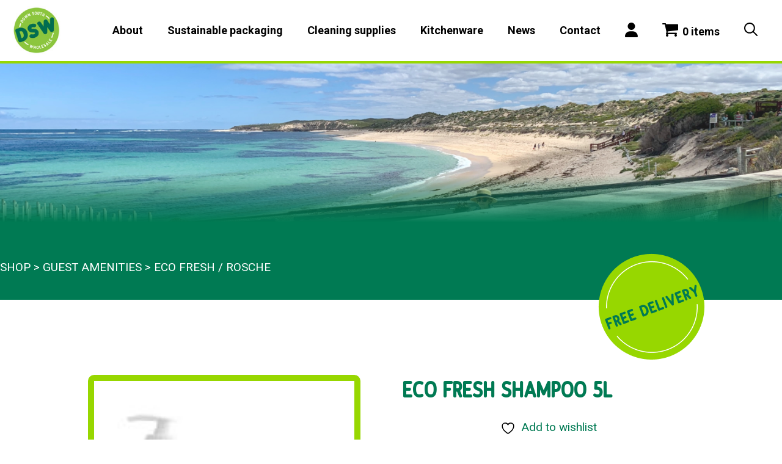

--- FILE ---
content_type: text/html; charset=UTF-8
request_url: https://downsouthwholesale.com.au/guest-amenities/eco-fresh/eco-fresh-shampoo-5l/
body_size: 25709
content:
<!DOCTYPE html>
<html lang="en-AU">
<head>
	<meta charset="UTF-8">
					<script>document.documentElement.className = document.documentElement.className + ' yes-js js_active js'</script>
			<meta name='robots' content='index, follow, max-image-preview:large, max-snippet:-1, max-video-preview:-1' />
<meta name="viewport" content="width=device-width, initial-scale=1">
	<!-- This site is optimized with the Yoast SEO plugin v26.6 - https://yoast.com/wordpress/plugins/seo/ -->
	<title>ECO FRESH SHAMPOO 5L - Down South Wholesalers</title>
	<link rel="canonical" href="https://downsouthwholesale.com.au/guest-amenities/eco-fresh/eco-fresh-shampoo-5l/" />
	<meta property="og:locale" content="en_US" />
	<meta property="og:type" content="article" />
	<meta property="og:title" content="ECO FRESH SHAMPOO 5L - Down South Wholesalers" />
	<meta property="og:description" content="ECO FRESH SHAMPOO 5L" />
	<meta property="og:url" content="https://downsouthwholesale.com.au/guest-amenities/eco-fresh/eco-fresh-shampoo-5l/" />
	<meta property="og:site_name" content="Down South Wholesalers" />
	<meta property="article:modified_time" content="2024-02-14T13:46:30+00:00" />
	<meta property="og:image" content="https://downsouthwholesale.com.au/wp-content/uploads/2020/01/eco_fresh_hair_5l_refill.jpg" />
	<meta property="og:image:width" content="176" />
	<meta property="og:image:height" content="272" />
	<meta property="og:image:type" content="image/jpeg" />
	<meta name="twitter:card" content="summary_large_image" />
	<script type="application/ld+json" class="yoast-schema-graph">{"@context":"https://schema.org","@graph":[{"@type":"WebPage","@id":"https://downsouthwholesale.com.au/guest-amenities/eco-fresh/eco-fresh-shampoo-5l/","url":"https://downsouthwholesale.com.au/guest-amenities/eco-fresh/eco-fresh-shampoo-5l/","name":"ECO FRESH SHAMPOO 5L - Down South Wholesalers","isPartOf":{"@id":"https://downsouthwholesale.com.au/#website"},"primaryImageOfPage":{"@id":"https://downsouthwholesale.com.au/guest-amenities/eco-fresh/eco-fresh-shampoo-5l/#primaryimage"},"image":{"@id":"https://downsouthwholesale.com.au/guest-amenities/eco-fresh/eco-fresh-shampoo-5l/#primaryimage"},"thumbnailUrl":"https://downsouthwholesale.com.au/wp-content/uploads/2020/01/eco_fresh_hair_5l_refill.jpg","datePublished":"2022-08-11T15:28:16+00:00","dateModified":"2024-02-14T13:46:30+00:00","breadcrumb":{"@id":"https://downsouthwholesale.com.au/guest-amenities/eco-fresh/eco-fresh-shampoo-5l/#breadcrumb"},"inLanguage":"en-AU","potentialAction":[{"@type":"ReadAction","target":["https://downsouthwholesale.com.au/guest-amenities/eco-fresh/eco-fresh-shampoo-5l/"]}]},{"@type":"ImageObject","inLanguage":"en-AU","@id":"https://downsouthwholesale.com.au/guest-amenities/eco-fresh/eco-fresh-shampoo-5l/#primaryimage","url":"https://downsouthwholesale.com.au/wp-content/uploads/2020/01/eco_fresh_hair_5l_refill.jpg","contentUrl":"https://downsouthwholesale.com.au/wp-content/uploads/2020/01/eco_fresh_hair_5l_refill.jpg","width":176,"height":272},{"@type":"BreadcrumbList","@id":"https://downsouthwholesale.com.au/guest-amenities/eco-fresh/eco-fresh-shampoo-5l/#breadcrumb","itemListElement":[{"@type":"ListItem","position":1,"name":"Shop","item":"http://downsouthwholesale.com.au/shop/"},{"@type":"ListItem","position":2,"name":"ECO FRESH SHAMPOO 5L"}]},{"@type":"WebSite","@id":"https://downsouthwholesale.com.au/#website","url":"https://downsouthwholesale.com.au/","name":"Down South Wholesalers","description":"","publisher":{"@id":"https://downsouthwholesale.com.au/#organization"},"potentialAction":[{"@type":"SearchAction","target":{"@type":"EntryPoint","urlTemplate":"https://downsouthwholesale.com.au/?s={search_term_string}"},"query-input":{"@type":"PropertyValueSpecification","valueRequired":true,"valueName":"search_term_string"}}],"inLanguage":"en-AU"},{"@type":"Organization","@id":"https://downsouthwholesale.com.au/#organization","name":"Down South Wholesalers","url":"https://downsouthwholesale.com.au/","logo":{"@type":"ImageObject","inLanguage":"en-AU","@id":"https://downsouthwholesale.com.au/#/schema/logo/image/","url":"https://downsouthwholesale.com.au/wp-content/uploads/2022/01/new-logo-1.png","contentUrl":"https://downsouthwholesale.com.au/wp-content/uploads/2022/01/new-logo-1.png","width":150,"height":150,"caption":"Down South Wholesalers"},"image":{"@id":"https://downsouthwholesale.com.au/#/schema/logo/image/"}}]}</script>
	<!-- / Yoast SEO plugin. -->


<link href='https://fonts.gstatic.com' crossorigin rel='preconnect' />
<link href='https://fonts.googleapis.com' crossorigin rel='preconnect' />
<link rel="alternate" type="application/rss+xml" title="Down South Wholesalers &raquo; Feed" href="https://downsouthwholesale.com.au/feed/" />
<link rel="alternate" type="application/rss+xml" title="Down South Wholesalers &raquo; Comments Feed" href="https://downsouthwholesale.com.au/comments/feed/" />
<link rel="alternate" title="oEmbed (JSON)" type="application/json+oembed" href="https://downsouthwholesale.com.au/wp-json/oembed/1.0/embed?url=https%3A%2F%2Fdownsouthwholesale.com.au%2Fguest-amenities%2Feco-fresh%2Feco-fresh-shampoo-5l%2F" />
<link rel="alternate" title="oEmbed (XML)" type="text/xml+oembed" href="https://downsouthwholesale.com.au/wp-json/oembed/1.0/embed?url=https%3A%2F%2Fdownsouthwholesale.com.au%2Fguest-amenities%2Feco-fresh%2Feco-fresh-shampoo-5l%2F&#038;format=xml" />
<style id='wp-img-auto-sizes-contain-inline-css'>
img:is([sizes=auto i],[sizes^="auto," i]){contain-intrinsic-size:3000px 1500px}
/*# sourceURL=wp-img-auto-sizes-contain-inline-css */
</style>
<style id='wp-emoji-styles-inline-css'>

	img.wp-smiley, img.emoji {
		display: inline !important;
		border: none !important;
		box-shadow: none !important;
		height: 1em !important;
		width: 1em !important;
		margin: 0 0.07em !important;
		vertical-align: -0.1em !important;
		background: none !important;
		padding: 0 !important;
	}
/*# sourceURL=wp-emoji-styles-inline-css */
</style>
<link rel='stylesheet' id='wp-block-library-css' href='https://downsouthwholesale.com.au/wp-includes/css/dist/block-library/style.min.css?ver=6.9' media='all' />
<style id='wp-block-image-inline-css'>
.wp-block-image>a,.wp-block-image>figure>a{display:inline-block}.wp-block-image img{box-sizing:border-box;height:auto;max-width:100%;vertical-align:bottom}@media not (prefers-reduced-motion){.wp-block-image img.hide{visibility:hidden}.wp-block-image img.show{animation:show-content-image .4s}}.wp-block-image[style*=border-radius] img,.wp-block-image[style*=border-radius]>a{border-radius:inherit}.wp-block-image.has-custom-border img{box-sizing:border-box}.wp-block-image.aligncenter{text-align:center}.wp-block-image.alignfull>a,.wp-block-image.alignwide>a{width:100%}.wp-block-image.alignfull img,.wp-block-image.alignwide img{height:auto;width:100%}.wp-block-image .aligncenter,.wp-block-image .alignleft,.wp-block-image .alignright,.wp-block-image.aligncenter,.wp-block-image.alignleft,.wp-block-image.alignright{display:table}.wp-block-image .aligncenter>figcaption,.wp-block-image .alignleft>figcaption,.wp-block-image .alignright>figcaption,.wp-block-image.aligncenter>figcaption,.wp-block-image.alignleft>figcaption,.wp-block-image.alignright>figcaption{caption-side:bottom;display:table-caption}.wp-block-image .alignleft{float:left;margin:.5em 1em .5em 0}.wp-block-image .alignright{float:right;margin:.5em 0 .5em 1em}.wp-block-image .aligncenter{margin-left:auto;margin-right:auto}.wp-block-image :where(figcaption){margin-bottom:1em;margin-top:.5em}.wp-block-image.is-style-circle-mask img{border-radius:9999px}@supports ((-webkit-mask-image:none) or (mask-image:none)) or (-webkit-mask-image:none){.wp-block-image.is-style-circle-mask img{border-radius:0;-webkit-mask-image:url('data:image/svg+xml;utf8,<svg viewBox="0 0 100 100" xmlns="http://www.w3.org/2000/svg"><circle cx="50" cy="50" r="50"/></svg>');mask-image:url('data:image/svg+xml;utf8,<svg viewBox="0 0 100 100" xmlns="http://www.w3.org/2000/svg"><circle cx="50" cy="50" r="50"/></svg>');mask-mode:alpha;-webkit-mask-position:center;mask-position:center;-webkit-mask-repeat:no-repeat;mask-repeat:no-repeat;-webkit-mask-size:contain;mask-size:contain}}:root :where(.wp-block-image.is-style-rounded img,.wp-block-image .is-style-rounded img){border-radius:9999px}.wp-block-image figure{margin:0}.wp-lightbox-container{display:flex;flex-direction:column;position:relative}.wp-lightbox-container img{cursor:zoom-in}.wp-lightbox-container img:hover+button{opacity:1}.wp-lightbox-container button{align-items:center;backdrop-filter:blur(16px) saturate(180%);background-color:#5a5a5a40;border:none;border-radius:4px;cursor:zoom-in;display:flex;height:20px;justify-content:center;opacity:0;padding:0;position:absolute;right:16px;text-align:center;top:16px;width:20px;z-index:100}@media not (prefers-reduced-motion){.wp-lightbox-container button{transition:opacity .2s ease}}.wp-lightbox-container button:focus-visible{outline:3px auto #5a5a5a40;outline:3px auto -webkit-focus-ring-color;outline-offset:3px}.wp-lightbox-container button:hover{cursor:pointer;opacity:1}.wp-lightbox-container button:focus{opacity:1}.wp-lightbox-container button:focus,.wp-lightbox-container button:hover,.wp-lightbox-container button:not(:hover):not(:active):not(.has-background){background-color:#5a5a5a40;border:none}.wp-lightbox-overlay{box-sizing:border-box;cursor:zoom-out;height:100vh;left:0;overflow:hidden;position:fixed;top:0;visibility:hidden;width:100%;z-index:100000}.wp-lightbox-overlay .close-button{align-items:center;cursor:pointer;display:flex;justify-content:center;min-height:40px;min-width:40px;padding:0;position:absolute;right:calc(env(safe-area-inset-right) + 16px);top:calc(env(safe-area-inset-top) + 16px);z-index:5000000}.wp-lightbox-overlay .close-button:focus,.wp-lightbox-overlay .close-button:hover,.wp-lightbox-overlay .close-button:not(:hover):not(:active):not(.has-background){background:none;border:none}.wp-lightbox-overlay .lightbox-image-container{height:var(--wp--lightbox-container-height);left:50%;overflow:hidden;position:absolute;top:50%;transform:translate(-50%,-50%);transform-origin:top left;width:var(--wp--lightbox-container-width);z-index:9999999999}.wp-lightbox-overlay .wp-block-image{align-items:center;box-sizing:border-box;display:flex;height:100%;justify-content:center;margin:0;position:relative;transform-origin:0 0;width:100%;z-index:3000000}.wp-lightbox-overlay .wp-block-image img{height:var(--wp--lightbox-image-height);min-height:var(--wp--lightbox-image-height);min-width:var(--wp--lightbox-image-width);width:var(--wp--lightbox-image-width)}.wp-lightbox-overlay .wp-block-image figcaption{display:none}.wp-lightbox-overlay button{background:none;border:none}.wp-lightbox-overlay .scrim{background-color:#fff;height:100%;opacity:.9;position:absolute;width:100%;z-index:2000000}.wp-lightbox-overlay.active{visibility:visible}@media not (prefers-reduced-motion){.wp-lightbox-overlay.active{animation:turn-on-visibility .25s both}.wp-lightbox-overlay.active img{animation:turn-on-visibility .35s both}.wp-lightbox-overlay.show-closing-animation:not(.active){animation:turn-off-visibility .35s both}.wp-lightbox-overlay.show-closing-animation:not(.active) img{animation:turn-off-visibility .25s both}.wp-lightbox-overlay.zoom.active{animation:none;opacity:1;visibility:visible}.wp-lightbox-overlay.zoom.active .lightbox-image-container{animation:lightbox-zoom-in .4s}.wp-lightbox-overlay.zoom.active .lightbox-image-container img{animation:none}.wp-lightbox-overlay.zoom.active .scrim{animation:turn-on-visibility .4s forwards}.wp-lightbox-overlay.zoom.show-closing-animation:not(.active){animation:none}.wp-lightbox-overlay.zoom.show-closing-animation:not(.active) .lightbox-image-container{animation:lightbox-zoom-out .4s}.wp-lightbox-overlay.zoom.show-closing-animation:not(.active) .lightbox-image-container img{animation:none}.wp-lightbox-overlay.zoom.show-closing-animation:not(.active) .scrim{animation:turn-off-visibility .4s forwards}}@keyframes show-content-image{0%{visibility:hidden}99%{visibility:hidden}to{visibility:visible}}@keyframes turn-on-visibility{0%{opacity:0}to{opacity:1}}@keyframes turn-off-visibility{0%{opacity:1;visibility:visible}99%{opacity:0;visibility:visible}to{opacity:0;visibility:hidden}}@keyframes lightbox-zoom-in{0%{transform:translate(calc((-100vw + var(--wp--lightbox-scrollbar-width))/2 + var(--wp--lightbox-initial-left-position)),calc(-50vh + var(--wp--lightbox-initial-top-position))) scale(var(--wp--lightbox-scale))}to{transform:translate(-50%,-50%) scale(1)}}@keyframes lightbox-zoom-out{0%{transform:translate(-50%,-50%) scale(1);visibility:visible}99%{visibility:visible}to{transform:translate(calc((-100vw + var(--wp--lightbox-scrollbar-width))/2 + var(--wp--lightbox-initial-left-position)),calc(-50vh + var(--wp--lightbox-initial-top-position))) scale(var(--wp--lightbox-scale));visibility:hidden}}
/*# sourceURL=https://downsouthwholesale.com.au/wp-includes/blocks/image/style.min.css */
</style>
<style id='wp-block-paragraph-inline-css'>
.is-small-text{font-size:.875em}.is-regular-text{font-size:1em}.is-large-text{font-size:2.25em}.is-larger-text{font-size:3em}.has-drop-cap:not(:focus):first-letter{float:left;font-size:8.4em;font-style:normal;font-weight:100;line-height:.68;margin:.05em .1em 0 0;text-transform:uppercase}body.rtl .has-drop-cap:not(:focus):first-letter{float:none;margin-left:.1em}p.has-drop-cap.has-background{overflow:hidden}:root :where(p.has-background){padding:1.25em 2.375em}:where(p.has-text-color:not(.has-link-color)) a{color:inherit}p.has-text-align-left[style*="writing-mode:vertical-lr"],p.has-text-align-right[style*="writing-mode:vertical-rl"]{rotate:180deg}
/*# sourceURL=https://downsouthwholesale.com.au/wp-includes/blocks/paragraph/style.min.css */
</style>
<style id='wp-block-spacer-inline-css'>
.wp-block-spacer{clear:both}
/*# sourceURL=https://downsouthwholesale.com.au/wp-includes/blocks/spacer/style.min.css */
</style>
<link rel='stylesheet' id='wc-blocks-style-css' href='https://downsouthwholesale.com.au/wp-content/plugins/woocommerce/assets/client/blocks/wc-blocks.css?ver=wc-10.4.3' media='all' />
<style id='global-styles-inline-css'>
:root{--wp--preset--aspect-ratio--square: 1;--wp--preset--aspect-ratio--4-3: 4/3;--wp--preset--aspect-ratio--3-4: 3/4;--wp--preset--aspect-ratio--3-2: 3/2;--wp--preset--aspect-ratio--2-3: 2/3;--wp--preset--aspect-ratio--16-9: 16/9;--wp--preset--aspect-ratio--9-16: 9/16;--wp--preset--color--black: var(--black);--wp--preset--color--cyan-bluish-gray: #abb8c3;--wp--preset--color--white: var(--white);--wp--preset--color--pale-pink: #f78da7;--wp--preset--color--vivid-red: #cf2e2e;--wp--preset--color--luminous-vivid-orange: #ff6900;--wp--preset--color--luminous-vivid-amber: #fcb900;--wp--preset--color--light-green-cyan: #7bdcb5;--wp--preset--color--vivid-green-cyan: #00d084;--wp--preset--color--pale-cyan-blue: #8ed1fc;--wp--preset--color--vivid-cyan-blue: #0693e3;--wp--preset--color--vivid-purple: #9b51e0;--wp--preset--color--dark-green: var(--dark-green);--wp--preset--color--light-green: var(--light-green);--wp--preset--color--faded-white: var(--faded-white-);--wp--preset--gradient--vivid-cyan-blue-to-vivid-purple: linear-gradient(135deg,rgb(6,147,227) 0%,rgb(155,81,224) 100%);--wp--preset--gradient--light-green-cyan-to-vivid-green-cyan: linear-gradient(135deg,rgb(122,220,180) 0%,rgb(0,208,130) 100%);--wp--preset--gradient--luminous-vivid-amber-to-luminous-vivid-orange: linear-gradient(135deg,rgb(252,185,0) 0%,rgb(255,105,0) 100%);--wp--preset--gradient--luminous-vivid-orange-to-vivid-red: linear-gradient(135deg,rgb(255,105,0) 0%,rgb(207,46,46) 100%);--wp--preset--gradient--very-light-gray-to-cyan-bluish-gray: linear-gradient(135deg,rgb(238,238,238) 0%,rgb(169,184,195) 100%);--wp--preset--gradient--cool-to-warm-spectrum: linear-gradient(135deg,rgb(74,234,220) 0%,rgb(151,120,209) 20%,rgb(207,42,186) 40%,rgb(238,44,130) 60%,rgb(251,105,98) 80%,rgb(254,248,76) 100%);--wp--preset--gradient--blush-light-purple: linear-gradient(135deg,rgb(255,206,236) 0%,rgb(152,150,240) 100%);--wp--preset--gradient--blush-bordeaux: linear-gradient(135deg,rgb(254,205,165) 0%,rgb(254,45,45) 50%,rgb(107,0,62) 100%);--wp--preset--gradient--luminous-dusk: linear-gradient(135deg,rgb(255,203,112) 0%,rgb(199,81,192) 50%,rgb(65,88,208) 100%);--wp--preset--gradient--pale-ocean: linear-gradient(135deg,rgb(255,245,203) 0%,rgb(182,227,212) 50%,rgb(51,167,181) 100%);--wp--preset--gradient--electric-grass: linear-gradient(135deg,rgb(202,248,128) 0%,rgb(113,206,126) 100%);--wp--preset--gradient--midnight: linear-gradient(135deg,rgb(2,3,129) 0%,rgb(40,116,252) 100%);--wp--preset--font-size--small: 13px;--wp--preset--font-size--medium: 20px;--wp--preset--font-size--large: 36px;--wp--preset--font-size--x-large: 42px;--wp--preset--spacing--20: 0.44rem;--wp--preset--spacing--30: 0.67rem;--wp--preset--spacing--40: 1rem;--wp--preset--spacing--50: 1.5rem;--wp--preset--spacing--60: 2.25rem;--wp--preset--spacing--70: 3.38rem;--wp--preset--spacing--80: 5.06rem;--wp--preset--shadow--natural: 6px 6px 9px rgba(0, 0, 0, 0.2);--wp--preset--shadow--deep: 12px 12px 50px rgba(0, 0, 0, 0.4);--wp--preset--shadow--sharp: 6px 6px 0px rgba(0, 0, 0, 0.2);--wp--preset--shadow--outlined: 6px 6px 0px -3px rgb(255, 255, 255), 6px 6px rgb(0, 0, 0);--wp--preset--shadow--crisp: 6px 6px 0px rgb(0, 0, 0);}:where(.is-layout-flex){gap: 0.5em;}:where(.is-layout-grid){gap: 0.5em;}body .is-layout-flex{display: flex;}.is-layout-flex{flex-wrap: wrap;align-items: center;}.is-layout-flex > :is(*, div){margin: 0;}body .is-layout-grid{display: grid;}.is-layout-grid > :is(*, div){margin: 0;}:where(.wp-block-columns.is-layout-flex){gap: 2em;}:where(.wp-block-columns.is-layout-grid){gap: 2em;}:where(.wp-block-post-template.is-layout-flex){gap: 1.25em;}:where(.wp-block-post-template.is-layout-grid){gap: 1.25em;}.has-black-color{color: var(--wp--preset--color--black) !important;}.has-cyan-bluish-gray-color{color: var(--wp--preset--color--cyan-bluish-gray) !important;}.has-white-color{color: var(--wp--preset--color--white) !important;}.has-pale-pink-color{color: var(--wp--preset--color--pale-pink) !important;}.has-vivid-red-color{color: var(--wp--preset--color--vivid-red) !important;}.has-luminous-vivid-orange-color{color: var(--wp--preset--color--luminous-vivid-orange) !important;}.has-luminous-vivid-amber-color{color: var(--wp--preset--color--luminous-vivid-amber) !important;}.has-light-green-cyan-color{color: var(--wp--preset--color--light-green-cyan) !important;}.has-vivid-green-cyan-color{color: var(--wp--preset--color--vivid-green-cyan) !important;}.has-pale-cyan-blue-color{color: var(--wp--preset--color--pale-cyan-blue) !important;}.has-vivid-cyan-blue-color{color: var(--wp--preset--color--vivid-cyan-blue) !important;}.has-vivid-purple-color{color: var(--wp--preset--color--vivid-purple) !important;}.has-black-background-color{background-color: var(--wp--preset--color--black) !important;}.has-cyan-bluish-gray-background-color{background-color: var(--wp--preset--color--cyan-bluish-gray) !important;}.has-white-background-color{background-color: var(--wp--preset--color--white) !important;}.has-pale-pink-background-color{background-color: var(--wp--preset--color--pale-pink) !important;}.has-vivid-red-background-color{background-color: var(--wp--preset--color--vivid-red) !important;}.has-luminous-vivid-orange-background-color{background-color: var(--wp--preset--color--luminous-vivid-orange) !important;}.has-luminous-vivid-amber-background-color{background-color: var(--wp--preset--color--luminous-vivid-amber) !important;}.has-light-green-cyan-background-color{background-color: var(--wp--preset--color--light-green-cyan) !important;}.has-vivid-green-cyan-background-color{background-color: var(--wp--preset--color--vivid-green-cyan) !important;}.has-pale-cyan-blue-background-color{background-color: var(--wp--preset--color--pale-cyan-blue) !important;}.has-vivid-cyan-blue-background-color{background-color: var(--wp--preset--color--vivid-cyan-blue) !important;}.has-vivid-purple-background-color{background-color: var(--wp--preset--color--vivid-purple) !important;}.has-black-border-color{border-color: var(--wp--preset--color--black) !important;}.has-cyan-bluish-gray-border-color{border-color: var(--wp--preset--color--cyan-bluish-gray) !important;}.has-white-border-color{border-color: var(--wp--preset--color--white) !important;}.has-pale-pink-border-color{border-color: var(--wp--preset--color--pale-pink) !important;}.has-vivid-red-border-color{border-color: var(--wp--preset--color--vivid-red) !important;}.has-luminous-vivid-orange-border-color{border-color: var(--wp--preset--color--luminous-vivid-orange) !important;}.has-luminous-vivid-amber-border-color{border-color: var(--wp--preset--color--luminous-vivid-amber) !important;}.has-light-green-cyan-border-color{border-color: var(--wp--preset--color--light-green-cyan) !important;}.has-vivid-green-cyan-border-color{border-color: var(--wp--preset--color--vivid-green-cyan) !important;}.has-pale-cyan-blue-border-color{border-color: var(--wp--preset--color--pale-cyan-blue) !important;}.has-vivid-cyan-blue-border-color{border-color: var(--wp--preset--color--vivid-cyan-blue) !important;}.has-vivid-purple-border-color{border-color: var(--wp--preset--color--vivid-purple) !important;}.has-vivid-cyan-blue-to-vivid-purple-gradient-background{background: var(--wp--preset--gradient--vivid-cyan-blue-to-vivid-purple) !important;}.has-light-green-cyan-to-vivid-green-cyan-gradient-background{background: var(--wp--preset--gradient--light-green-cyan-to-vivid-green-cyan) !important;}.has-luminous-vivid-amber-to-luminous-vivid-orange-gradient-background{background: var(--wp--preset--gradient--luminous-vivid-amber-to-luminous-vivid-orange) !important;}.has-luminous-vivid-orange-to-vivid-red-gradient-background{background: var(--wp--preset--gradient--luminous-vivid-orange-to-vivid-red) !important;}.has-very-light-gray-to-cyan-bluish-gray-gradient-background{background: var(--wp--preset--gradient--very-light-gray-to-cyan-bluish-gray) !important;}.has-cool-to-warm-spectrum-gradient-background{background: var(--wp--preset--gradient--cool-to-warm-spectrum) !important;}.has-blush-light-purple-gradient-background{background: var(--wp--preset--gradient--blush-light-purple) !important;}.has-blush-bordeaux-gradient-background{background: var(--wp--preset--gradient--blush-bordeaux) !important;}.has-luminous-dusk-gradient-background{background: var(--wp--preset--gradient--luminous-dusk) !important;}.has-pale-ocean-gradient-background{background: var(--wp--preset--gradient--pale-ocean) !important;}.has-electric-grass-gradient-background{background: var(--wp--preset--gradient--electric-grass) !important;}.has-midnight-gradient-background{background: var(--wp--preset--gradient--midnight) !important;}.has-small-font-size{font-size: var(--wp--preset--font-size--small) !important;}.has-medium-font-size{font-size: var(--wp--preset--font-size--medium) !important;}.has-large-font-size{font-size: var(--wp--preset--font-size--large) !important;}.has-x-large-font-size{font-size: var(--wp--preset--font-size--x-large) !important;}
/*# sourceURL=global-styles-inline-css */
</style>

<style id='classic-theme-styles-inline-css'>
/*! This file is auto-generated */
.wp-block-button__link{color:#fff;background-color:#32373c;border-radius:9999px;box-shadow:none;text-decoration:none;padding:calc(.667em + 2px) calc(1.333em + 2px);font-size:1.125em}.wp-block-file__button{background:#32373c;color:#fff;text-decoration:none}
/*# sourceURL=/wp-includes/css/classic-themes.min.css */
</style>
<link rel='stylesheet' id='bya-frontend-css-css' href='https://downsouthwholesale.com.au/wp-content/plugins/buy-again-for-woocommerce/assets/css/frontend.css?ver=3.1' media='all' />
<link rel='stylesheet' id='jquery-ui-datepicker-addon-css' href='https://downsouthwholesale.com.au/wp-content/plugins/buy-again-for-woocommerce/assets/css/jquery-ui-timepicker-addon.min.css?ver=3.1' media='all' />
<link rel='stylesheet' id='jquery-ui-css' href='https://downsouthwholesale.com.au/wp-content/plugins/buy-again-for-woocommerce/assets/css/jquery-ui.min.css?ver=3.1' media='all' />
<link rel='stylesheet' id='contact-form-7-css' href='https://downsouthwholesale.com.au/wp-content/plugins/contact-form-7/includes/css/styles.css?ver=6.1.4' media='all' />
<link rel='stylesheet' id='wpmenucart-icons-css' href='https://downsouthwholesale.com.au/wp-content/plugins/woocommerce-menu-bar-cart/assets/css/wpmenucart-icons.min.css?ver=2.14.12' media='all' />
<style id='wpmenucart-icons-inline-css'>
@font-face{font-family:WPMenuCart;src:url(https://downsouthwholesale.com.au/wp-content/plugins/woocommerce-menu-bar-cart/assets/fonts/WPMenuCart.eot);src:url(https://downsouthwholesale.com.au/wp-content/plugins/woocommerce-menu-bar-cart/assets/fonts/WPMenuCart.eot?#iefix) format('embedded-opentype'),url(https://downsouthwholesale.com.au/wp-content/plugins/woocommerce-menu-bar-cart/assets/fonts/WPMenuCart.woff2) format('woff2'),url(https://downsouthwholesale.com.au/wp-content/plugins/woocommerce-menu-bar-cart/assets/fonts/WPMenuCart.woff) format('woff'),url(https://downsouthwholesale.com.au/wp-content/plugins/woocommerce-menu-bar-cart/assets/fonts/WPMenuCart.ttf) format('truetype'),url(https://downsouthwholesale.com.au/wp-content/plugins/woocommerce-menu-bar-cart/assets/fonts/WPMenuCart.svg#WPMenuCart) format('svg');font-weight:400;font-style:normal;font-display:swap}
/*# sourceURL=wpmenucart-icons-inline-css */
</style>
<link rel='stylesheet' id='wpmenucart-css' href='https://downsouthwholesale.com.au/wp-content/plugins/woocommerce-menu-bar-cart/assets/css/wpmenucart-main.min.css?ver=2.14.12' media='all' />
<link rel='stylesheet' id='photoswipe-css' href='https://downsouthwholesale.com.au/wp-content/plugins/woocommerce/assets/css/photoswipe/photoswipe.min.css?ver=10.4.3' media='all' />
<link rel='stylesheet' id='photoswipe-default-skin-css' href='https://downsouthwholesale.com.au/wp-content/plugins/woocommerce/assets/css/photoswipe/default-skin/default-skin.min.css?ver=10.4.3' media='all' />
<link rel='stylesheet' id='woocommerce-layout-css' href='https://downsouthwholesale.com.au/wp-content/plugins/woocommerce/assets/css/woocommerce-layout.css?ver=10.4.3' media='all' />
<link rel='stylesheet' id='woocommerce-smallscreen-css' href='https://downsouthwholesale.com.au/wp-content/plugins/woocommerce/assets/css/woocommerce-smallscreen.css?ver=10.4.3' media='only screen and (max-width: 768px)' />
<link rel='stylesheet' id='woocommerce-general-css' href='https://downsouthwholesale.com.au/wp-content/plugins/woocommerce/assets/css/woocommerce.css?ver=10.4.3' media='all' />
<style id='woocommerce-general-inline-css'>
.woocommerce .page-header-image-single {display: none;}.woocommerce .entry-content,.woocommerce .product .entry-summary {margin-top: 0;}.related.products {clear: both;}.checkout-subscribe-prompt.clear {visibility: visible;height: initial;width: initial;}@media (max-width:768px) {.woocommerce .woocommerce-ordering,.woocommerce-page .woocommerce-ordering {float: none;}.woocommerce .woocommerce-ordering select {max-width: 100%;}.woocommerce ul.products li.product,.woocommerce-page ul.products li.product,.woocommerce-page[class*=columns-] ul.products li.product,.woocommerce[class*=columns-] ul.products li.product {width: 100%;float: none;}}
/*# sourceURL=woocommerce-general-inline-css */
</style>
<style id='woocommerce-inline-inline-css'>
.woocommerce form .form-row .required { visibility: visible; }
/*# sourceURL=woocommerce-inline-inline-css */
</style>
<link rel='stylesheet' id='wp-show-posts-css' href='https://downsouthwholesale.com.au/wp-content/plugins/wp-show-posts/css/wp-show-posts-min.css?ver=1.1.6' media='all' />
<link rel='stylesheet' id='jquery-selectBox-css' href='https://downsouthwholesale.com.au/wp-content/plugins/yith-woocommerce-wishlist/assets/css/jquery.selectBox.css?ver=1.2.0' media='all' />
<link rel='stylesheet' id='woocommerce_prettyPhoto_css-css' href='//downsouthwholesale.com.au/wp-content/plugins/woocommerce/assets/css/prettyPhoto.css?ver=3.1.6' media='all' />
<link rel='stylesheet' id='yith-wcwl-main-css' href='https://downsouthwholesale.com.au/wp-content/plugins/yith-woocommerce-wishlist/assets/css/style.css?ver=4.11.0' media='all' />
<style id='yith-wcwl-main-inline-css'>
 :root { --rounded-corners-radius: 16px; --color-add-to-cart-background: #333333; --color-add-to-cart-text: #FFFFFF; --color-add-to-cart-border: #333333; --color-add-to-cart-background-hover: #4F4F4F; --color-add-to-cart-text-hover: #FFFFFF; --color-add-to-cart-border-hover: #4F4F4F; --add-to-cart-rounded-corners-radius: 16px; --color-button-style-1-background: #333333; --color-button-style-1-text: #FFFFFF; --color-button-style-1-border: #333333; --color-button-style-1-background-hover: #4F4F4F; --color-button-style-1-text-hover: #FFFFFF; --color-button-style-1-border-hover: #4F4F4F; --color-button-style-2-background: #333333; --color-button-style-2-text: #FFFFFF; --color-button-style-2-border: #333333; --color-button-style-2-background-hover: #4F4F4F; --color-button-style-2-text-hover: #FFFFFF; --color-button-style-2-border-hover: #4F4F4F; --color-wishlist-table-background: #FFFFFF; --color-wishlist-table-text: #6d6c6c; --color-wishlist-table-border: #FFFFFF; --color-headers-background: #F4F4F4; --color-share-button-color: #FFFFFF; --color-share-button-color-hover: #FFFFFF; --color-fb-button-background: #39599E; --color-fb-button-background-hover: #595A5A; --color-tw-button-background: #45AFE2; --color-tw-button-background-hover: #595A5A; --color-pr-button-background: #AB2E31; --color-pr-button-background-hover: #595A5A; --color-em-button-background: #FBB102; --color-em-button-background-hover: #595A5A; --color-wa-button-background: #00A901; --color-wa-button-background-hover: #595A5A; --feedback-duration: 3s } 
 :root { --rounded-corners-radius: 16px; --color-add-to-cart-background: #333333; --color-add-to-cart-text: #FFFFFF; --color-add-to-cart-border: #333333; --color-add-to-cart-background-hover: #4F4F4F; --color-add-to-cart-text-hover: #FFFFFF; --color-add-to-cart-border-hover: #4F4F4F; --add-to-cart-rounded-corners-radius: 16px; --color-button-style-1-background: #333333; --color-button-style-1-text: #FFFFFF; --color-button-style-1-border: #333333; --color-button-style-1-background-hover: #4F4F4F; --color-button-style-1-text-hover: #FFFFFF; --color-button-style-1-border-hover: #4F4F4F; --color-button-style-2-background: #333333; --color-button-style-2-text: #FFFFFF; --color-button-style-2-border: #333333; --color-button-style-2-background-hover: #4F4F4F; --color-button-style-2-text-hover: #FFFFFF; --color-button-style-2-border-hover: #4F4F4F; --color-wishlist-table-background: #FFFFFF; --color-wishlist-table-text: #6d6c6c; --color-wishlist-table-border: #FFFFFF; --color-headers-background: #F4F4F4; --color-share-button-color: #FFFFFF; --color-share-button-color-hover: #FFFFFF; --color-fb-button-background: #39599E; --color-fb-button-background-hover: #595A5A; --color-tw-button-background: #45AFE2; --color-tw-button-background-hover: #595A5A; --color-pr-button-background: #AB2E31; --color-pr-button-background-hover: #595A5A; --color-em-button-background: #FBB102; --color-em-button-background-hover: #595A5A; --color-wa-button-background: #00A901; --color-wa-button-background-hover: #595A5A; --feedback-duration: 3s } 
/*# sourceURL=yith-wcwl-main-inline-css */
</style>
<link rel='stylesheet' id='generate-style-css' href='https://downsouthwholesale.com.au/wp-content/themes/generatepress/assets/css/main.min.css?ver=3.6.1' media='all' />
<style id='generate-style-inline-css'>
body{background-color:var(--base-3);color:var(--contrast);}a{color:var(--dark-green);}a:hover, a:focus, a:active{color:var(--light-green);}.grid-container{max-width:1600px;}.wp-block-group__inner-container{max-width:1600px;margin-left:auto;margin-right:auto;}@media (max-width: 500px) and (min-width: 993px){.inside-header{display:flex;flex-direction:column;align-items:center;}.site-logo, .site-branding{margin-bottom:1.5em;}#site-navigation{margin:0 auto;}.header-widget{margin-top:1.5em;}}.site-header .header-image{width:120px;}.navigation-search{position:absolute;left:-99999px;pointer-events:none;visibility:hidden;z-index:20;width:100%;top:0;transition:opacity 100ms ease-in-out;opacity:0;}.navigation-search.nav-search-active{left:0;right:0;pointer-events:auto;visibility:visible;opacity:1;}.navigation-search input[type="search"]{outline:0;border:0;vertical-align:bottom;line-height:1;opacity:0.9;width:100%;z-index:20;border-radius:0;-webkit-appearance:none;height:60px;}.navigation-search input::-ms-clear{display:none;width:0;height:0;}.navigation-search input::-ms-reveal{display:none;width:0;height:0;}.navigation-search input::-webkit-search-decoration, .navigation-search input::-webkit-search-cancel-button, .navigation-search input::-webkit-search-results-button, .navigation-search input::-webkit-search-results-decoration{display:none;}.gen-sidebar-nav .navigation-search{top:auto;bottom:0;}:root{--dark-green:#007A53;--black:#000000;--light-green:#97D700;--white:#ffffff;--faded-white-:rgba(255,255,255,0.8);}:root .has-dark-green-color{color:var(--dark-green);}:root .has-dark-green-background-color{background-color:var(--dark-green);}:root .has-black-color{color:var(--black);}:root .has-black-background-color{background-color:var(--black);}:root .has-light-green-color{color:var(--light-green);}:root .has-light-green-background-color{background-color:var(--light-green);}:root .has-white-color{color:var(--white);}:root .has-white-background-color{background-color:var(--white);}:root .has-faded-white--color{color:var(--faded-white-);}:root .has-faded-white--background-color{background-color:var(--faded-white-);}body, button, input, select, textarea{font-family:Roboto, sans-serif;font-size:19px;}body{line-height:1.5;}.main-navigation a, .main-navigation .menu-toggle, .main-navigation .menu-bar-items{font-weight:700;font-size:18px;}.widget-title{font-weight:700;font-size:18px;}button:not(.menu-toggle),html input[type="button"],input[type="reset"],input[type="submit"],.button,.wp-block-button .wp-block-button__link{font-weight:700;font-size:18px;}h2.entry-title{font-size:30px;line-height:1.4;}h1{font-weight:500;font-size:40px;line-height:1.3;}h2{font-weight:500;font-size:32px;line-height:1.4;}h3{font-weight:500;font-size:24px;line-height:1.4;}h4{font-weight:500;font-size:20px;line-height:1.4;}.top-bar{background-color:#636363;color:#ffffff;}.top-bar a{color:#ffffff;}.top-bar a:hover{color:#303030;}.site-header{background-color:var(--white);color:var(--black);}.site-header a{color:var(--dark-green);}.site-header a:hover{color:var(--light-green);}.main-title a,.main-title a:hover{color:var(--contrast);}.site-description{color:var(--contrast-2);}.main-navigation,.main-navigation ul ul{background-color:var(--base-3);}.main-navigation .main-nav ul li a, .main-navigation .menu-toggle, .main-navigation .menu-bar-items{color:var(--black);}.main-navigation .main-nav ul li:not([class*="current-menu-"]):hover > a, .main-navigation .main-nav ul li:not([class*="current-menu-"]):focus > a, .main-navigation .main-nav ul li.sfHover:not([class*="current-menu-"]) > a, .main-navigation .menu-bar-item:hover > a, .main-navigation .menu-bar-item.sfHover > a{color:var(--light-green);}button.menu-toggle:hover,button.menu-toggle:focus{color:var(--black);}.main-navigation .main-nav ul li[class*="current-menu-"] > a{color:var(--dark-green);}.navigation-search input[type="search"],.navigation-search input[type="search"]:active, .navigation-search input[type="search"]:focus, .main-navigation .main-nav ul li.search-item.active > a, .main-navigation .menu-bar-items .search-item.active > a{color:var(--light-green);}.main-navigation ul ul{background-color:var(--dark-green);}.main-navigation .main-nav ul ul li a{color:var(--white);}.main-navigation .main-nav ul ul li:not([class*="current-menu-"]):hover > a,.main-navigation .main-nav ul ul li:not([class*="current-menu-"]):focus > a, .main-navigation .main-nav ul ul li.sfHover:not([class*="current-menu-"]) > a{color:var(--black);background-color:var(--light-green);}.main-navigation .main-nav ul ul li[class*="current-menu-"] > a{color:var(--white);background-color:var(--dark-green);}.separate-containers .inside-article, .separate-containers .comments-area, .separate-containers .page-header, .one-container .container, .separate-containers .paging-navigation, .inside-page-header{color:var(--contrast);background-color:var(--base-3);}.inside-article a,.paging-navigation a,.comments-area a,.page-header a{color:var(--dark-green);}.inside-article a:hover,.paging-navigation a:hover,.comments-area a:hover,.page-header a:hover{color:var(--light-green);}.entry-header h1,.page-header h1{color:var(--contrast);}.entry-title a{color:var(--dark-green);}.entry-title a:hover{color:var(--light-green);}.entry-meta{color:var(--contrast-2);}.entry-meta a{color:var(--contrast-2);}.entry-meta a:hover{color:var(--contrast-3);}h1{color:var(--dark-green);}h2{color:var(--dark-green);}h3{color:var(--dark-green);}h4{color:var(--dark-green);}h5{color:var(--dark-green);}h6{color:var(--dark-green);}.sidebar .widget{color:var(--contrast);background-color:var(--base-2);}.sidebar .widget a{color:var(--dark-green);}.sidebar .widget a:hover{color:var(--light-green);}.sidebar .widget .widget-title{color:var(--contrast);}.footer-widgets{background-color:var(--white);}.footer-widgets .widget-title{color:var(--contrast);}.site-info{color:var(--base-3);background-color:var(--contrast-2);}.site-info a{color:var(--base-3);}.site-info a:hover{color:var(--base);}.footer-bar .widget_nav_menu .current-menu-item a{color:var(--base);}input[type="text"],input[type="email"],input[type="url"],input[type="password"],input[type="search"],input[type="tel"],input[type="number"],textarea,select{color:var(--contrast);background-color:var(--base-2);border-color:rgba(2,35,102,0.2);}input[type="text"]:focus,input[type="email"]:focus,input[type="url"]:focus,input[type="password"]:focus,input[type="search"]:focus,input[type="tel"]:focus,input[type="number"]:focus,textarea:focus,select:focus{color:var(--contrast);background-color:var(--base-3);border-color:rgba(2,35,102,0.2);}button,html input[type="button"],input[type="reset"],input[type="submit"],a.button,a.wp-block-button__link:not(.has-background){color:var(--base-3);background-color:rgba(85,85,94,0);}button:hover,html input[type="button"]:hover,input[type="reset"]:hover,input[type="submit"]:hover,a.button:hover,button:focus,html input[type="button"]:focus,input[type="reset"]:focus,input[type="submit"]:focus,a.button:focus,a.wp-block-button__link:not(.has-background):active,a.wp-block-button__link:not(.has-background):focus,a.wp-block-button__link:not(.has-background):hover{color:var(--base-3);background-color:var(--light-green);}a.generate-back-to-top{background-color:rgba( 0,0,0,0.4 );color:#ffffff;}a.generate-back-to-top:hover,a.generate-back-to-top:focus{background-color:rgba( 0,0,0,0.6 );color:#ffffff;}:root{--gp-search-modal-bg-color:var(--base-3);--gp-search-modal-text-color:var(--contrast);--gp-search-modal-overlay-bg-color:rgba(0,0,0,0.2);}@media (max-width: 992px){.main-navigation .menu-bar-item:hover > a, .main-navigation .menu-bar-item.sfHover > a{background:none;color:var(--black);}}.inside-header{padding:10px 20px 10px 20px;}.nav-below-header .main-navigation .inside-navigation.grid-container, .nav-above-header .main-navigation .inside-navigation.grid-container{padding:0px;}.separate-containers .inside-article, .separate-containers .comments-area, .separate-containers .page-header, .separate-containers .paging-navigation, .one-container .site-content, .inside-page-header{padding:80px 40px 80px 40px;}.site-main .wp-block-group__inner-container{padding:80px 40px 80px 40px;}.separate-containers .paging-navigation{padding-top:20px;padding-bottom:20px;}.entry-content .alignwide, body:not(.no-sidebar) .entry-content .alignfull{margin-left:-40px;width:calc(100% + 80px);max-width:calc(100% + 80px);}.sidebar .widget, .page-header, .widget-area .main-navigation, .site-main > *{margin-bottom:40px;}.separate-containers .site-main{margin:40px;}.both-right .inside-left-sidebar,.both-left .inside-left-sidebar{margin-right:20px;}.both-right .inside-right-sidebar,.both-left .inside-right-sidebar{margin-left:20px;}.one-container.archive .post:not(:last-child):not(.is-loop-template-item), .one-container.blog .post:not(:last-child):not(.is-loop-template-item){padding-bottom:80px;}.separate-containers .featured-image{margin-top:40px;}.separate-containers .inside-right-sidebar, .separate-containers .inside-left-sidebar{margin-top:40px;margin-bottom:40px;}.main-navigation .main-nav ul li a,.menu-toggle,.main-navigation .menu-bar-item > a{line-height:50px;}.main-navigation .main-nav ul ul li a{padding:16px 20px 16px 20px;}.navigation-search input[type="search"]{height:50px;}.rtl .menu-item-has-children .dropdown-menu-toggle{padding-left:20px;}.menu-item-has-children ul .dropdown-menu-toggle{padding-top:16px;padding-bottom:16px;margin-top:-16px;}.rtl .main-navigation .main-nav ul li.menu-item-has-children > a{padding-right:20px;}.widget-area .widget{padding:30px;}.footer-widgets-container{padding:40px 20px 40px 20px;}.inside-site-info{padding:20px;}@media (max-width:768px){.separate-containers .inside-article, .separate-containers .comments-area, .separate-containers .page-header, .separate-containers .paging-navigation, .one-container .site-content, .inside-page-header{padding:100px 20px 20px 20px;}.site-main .wp-block-group__inner-container{padding:100px 20px 20px 20px;}.inside-top-bar{padding-right:30px;padding-left:30px;}.inside-header{padding-right:30px;padding-left:30px;}.widget-area .widget{padding-top:30px;padding-right:30px;padding-bottom:30px;padding-left:30px;}.footer-widgets-container{padding-top:30px;padding-right:30px;padding-bottom:30px;padding-left:30px;}.inside-site-info{padding-right:30px;padding-left:30px;}.entry-content .alignwide, body:not(.no-sidebar) .entry-content .alignfull{margin-left:-20px;width:calc(100% + 40px);max-width:calc(100% + 40px);}.one-container .site-main .paging-navigation{margin-bottom:40px;}}/* End cached CSS */.is-right-sidebar{width:25%;}.is-left-sidebar{width:25%;}.site-content .content-area{width:100%;}@media (max-width: 992px){.main-navigation .menu-toggle,.sidebar-nav-mobile:not(#sticky-placeholder){display:block;}.main-navigation ul,.gen-sidebar-nav,.main-navigation:not(.slideout-navigation):not(.toggled) .main-nav > ul,.has-inline-mobile-toggle #site-navigation .inside-navigation > *:not(.navigation-search):not(.main-nav){display:none;}.nav-align-right .inside-navigation,.nav-align-center .inside-navigation{justify-content:space-between;}.has-inline-mobile-toggle .mobile-menu-control-wrapper{display:flex;flex-wrap:wrap;}.has-inline-mobile-toggle .inside-header{flex-direction:row;text-align:left;flex-wrap:wrap;}.has-inline-mobile-toggle .header-widget,.has-inline-mobile-toggle #site-navigation{flex-basis:100%;}.nav-float-left .has-inline-mobile-toggle #site-navigation{order:10;}}
#content {max-width: 1340px;margin-left: auto;margin-right: auto;}
.dynamic-author-image-rounded{border-radius:100%;}.dynamic-featured-image, .dynamic-author-image{vertical-align:middle;}.one-container.blog .dynamic-content-template:not(:last-child), .one-container.archive .dynamic-content-template:not(:last-child){padding-bottom:0px;}.dynamic-entry-excerpt > p:last-child{margin-bottom:0px;}
@media (max-width: 992px){.main-navigation .menu-toggle,.main-navigation .mobile-bar-items a,.main-navigation .menu-bar-item > a{padding-left:20px;padding-right:20px;}.main-navigation .main-nav ul li a,.main-navigation .menu-toggle,.main-navigation .mobile-bar-items a,.main-navigation .menu-bar-item > a{line-height:56px;}.main-navigation .site-logo.navigation-logo img, .mobile-header-navigation .site-logo.mobile-header-logo img, .navigation-search input[type="search"]{height:56px;}}.post-image:not(:first-child), .page-content:not(:first-child), .entry-content:not(:first-child), .entry-summary:not(:first-child), footer.entry-meta{margin-top:1em;}.post-image-above-header .inside-article div.featured-image, .post-image-above-header .inside-article div.post-image{margin-bottom:1em;}.main-navigation.slideout-navigation .main-nav > ul > li > a{line-height:60px;}
/*# sourceURL=generate-style-inline-css */
</style>
<link rel='stylesheet' id='generate-child-css' href='https://downsouthwholesale.com.au/wp-content/themes/generatepress_child/style.css?ver=1747561200' media='all' />
<link rel='stylesheet' id='generate-google-fonts-css' href='https://fonts.googleapis.com/css?family=Roboto%3A100%2C100italic%2C300%2C300italic%2Cregular%2Citalic%2C500%2C500italic%2C700%2C700italic%2C900%2C900italic&#038;display=auto&#038;ver=3.6.1' media='all' />
<style id='generateblocks-inline-css'>
.gb-container-11642b7a{background-color:var(--accent);color:var(--base-3);}.gb-container-11642b7a > .gb-inside-container{padding:48px 20px;max-width:1650px;margin-left:auto;margin-right:auto;}.gb-container-11642b7a a, .gb-container-11642b7a a:visited{color:var(--base-3);}.gb-container-11642b7a a:hover{color:var(--accent-4);}.gb-grid-wrapper > .gb-grid-column-11642b7a > .gb-container{display:flex;flex-direction:column;height:100%;}.gb-container-f655cb09{text-align:center;}.gb-container-f655cb09 > .gb-inside-container{padding:0;}.gb-grid-wrapper > .gb-grid-column-f655cb09{width:25%;}.gb-grid-wrapper > .gb-grid-column-f655cb09 > .gb-container{display:flex;flex-direction:column;height:100%;}.gb-container-d6f7d744 > .gb-inside-container{padding:0;}.gb-grid-wrapper > .gb-grid-column-d6f7d744{width:50%;}.gb-grid-wrapper > .gb-grid-column-d6f7d744 > .gb-container{display:flex;flex-direction:column;height:100%;}.gb-container-ac11f249 > .gb-inside-container{max-width:1600px;margin-left:auto;margin-right:auto;}.gb-grid-wrapper > .gb-grid-column-ac11f249 > .gb-container{display:flex;flex-direction:column;height:100%;}.gb-grid-wrapper > .gb-grid-column-a7f6243c{width:50%;}.gb-grid-wrapper > .gb-grid-column-a7f6243c > .gb-container{display:flex;flex-direction:column;height:100%;}.gb-grid-wrapper > .gb-grid-column-dab25fc2{width:50%;}.gb-grid-wrapper > .gb-grid-column-dab25fc2 > .gb-container{display:flex;flex-direction:column;height:100%;}.gb-container-7936d055 > .gb-inside-container{padding:0;}.gb-grid-wrapper > .gb-grid-column-7936d055{width:25%;}.gb-grid-wrapper > .gb-grid-column-7936d055 > .gb-container{display:flex;flex-direction:column;height:100%;}.gb-container-1e980029 > .gb-inside-container{padding:40px 0 0;max-width:1600px;margin-left:auto;margin-right:auto;}.gb-grid-wrapper > .gb-grid-column-1e980029 > .gb-container{display:flex;flex-direction:column;height:100%;}.gb-grid-wrapper > .gb-grid-column-0865a504{width:100%;}.gb-grid-wrapper > .gb-grid-column-0865a504 > .gb-container{display:flex;flex-direction:column;height:100%;}.gb-container-afe4e51e{background-image:url(https://downsouthwholesale.com.au/wp-content/uploads/2022/01/Vector.png);background-repeat:no-repeat;background-position:center center;background-size:cover;}.gb-container-afe4e51e > .gb-inside-container{padding-top:80px;padding-bottom:80px;max-width:1600px;margin-left:auto;margin-right:auto;}.gb-grid-wrapper > .gb-grid-column-afe4e51e > .gb-container{display:flex;flex-direction:column;height:100%;}.gb-container-afe4e51e.gb-has-dynamic-bg{background-image:var(--background-url);}.gb-container-afe4e51e.gb-no-dynamic-bg{background-image:none;}.gb-container-76f0fda5 > .gb-inside-container{padding-top:60px;padding-bottom:60px;max-width:1300px;margin-left:auto;margin-right:auto;}.gb-grid-wrapper > .gb-grid-column-76f0fda5 > .gb-container{display:flex;flex-direction:column;height:100%;}.gb-container-b326fd84{border-radius:20px;background-color:var(--light-green);}.gb-container-b326fd84 > .gb-inside-container{padding:20px;}.gb-grid-wrapper > .gb-grid-column-b326fd84{width:25%;}.gb-grid-wrapper > .gb-grid-column-b326fd84 > .gb-container{display:flex;flex-direction:column;height:100%;}.gb-container-ba8c57cc{margin-left:50px;}.gb-container-ba8c57cc > .gb-inside-container{max-width:1600px;margin-left:auto;margin-right:auto;}.gb-grid-wrapper > .gb-grid-column-ba8c57cc > .gb-container{display:flex;flex-direction:column;height:100%;}.gb-container-53897ddc{border-radius:20px;background-color:var(--light-green);}.gb-container-53897ddc > .gb-inside-container{padding:20px;}.gb-grid-wrapper > .gb-grid-column-53897ddc{width:25%;}.gb-grid-wrapper > .gb-grid-column-53897ddc > .gb-container{display:flex;flex-direction:column;height:100%;}.gb-container-756ab58c{margin-left:50px;}.gb-container-756ab58c > .gb-inside-container{max-width:1600px;margin-left:auto;margin-right:auto;}.gb-grid-wrapper > .gb-grid-column-756ab58c > .gb-container{display:flex;flex-direction:column;height:100%;}.gb-container-eb399aec{border-radius:20px;background-color:var(--light-green);}.gb-container-eb399aec > .gb-inside-container{padding:20px;}.gb-grid-wrapper > .gb-grid-column-eb399aec{width:25%;}.gb-grid-wrapper > .gb-grid-column-eb399aec > .gb-container{display:flex;flex-direction:column;height:100%;}.gb-container-147e8f20{margin-left:50px;}.gb-container-147e8f20 > .gb-inside-container{max-width:1600px;margin-left:auto;margin-right:auto;}.gb-grid-wrapper > .gb-grid-column-147e8f20 > .gb-container{display:flex;flex-direction:column;height:100%;}.gb-container-6a814a6a{border-radius:20px;background-color:var(--light-green);}.gb-container-6a814a6a > .gb-inside-container{padding:20px;}.gb-grid-wrapper > .gb-grid-column-6a814a6a{width:25%;}.gb-grid-wrapper > .gb-grid-column-6a814a6a > .gb-container{display:flex;flex-direction:column;height:100%;}.gb-container-b650020c{margin-left:50px;}.gb-container-b650020c > .gb-inside-container{max-width:1600px;margin-left:auto;margin-right:auto;}.gb-grid-wrapper > .gb-grid-column-b650020c > .gb-container{display:flex;flex-direction:column;height:100%;}.gb-container-04e872fb{background-color:var(u002du002daccent-2);color:var(u002du002dbase-3);position:relative;overflow:hidden;}.gb-container-04e872fb:before{content:"";background-image:url(https://downsouthwholesale.com.au/wp-content/uploads/2021/04/eloise-shakespeare-6_ZBc20r7Cc-unsplash-1.png);background-repeat:no-repeat;background-position:center center;background-size:cover;z-index:0;position:absolute;top:0;right:0;bottom:0;left:0;transition:inherit;pointer-events:none;}.gb-container-04e872fb:after{content:"";background-image:linear-gradient(180deg, rgba(255, 255, 255, 0.1) 70%, var(--dark-green));z-index:0;position:absolute;top:0;right:0;bottom:0;left:0;pointer-events:none;}.gb-container-04e872fb > .gb-inside-container{padding:80px 0;max-width:1600px;margin-left:auto;margin-right:auto;z-index:1;position:relative;}.gb-grid-wrapper > .gb-grid-column-04e872fb > .gb-container{display:flex;flex-direction:column;height:100%;}.gb-container-04e872fb.gb-has-dynamic-bg:before{background-image:var(--background-url);}.gb-container-04e872fb.gb-no-dynamic-bg:before{background-image:none;}.gb-container-24275857{background-color:var(--dark-green);color:var(--white);}.gb-container-24275857 > .gb-inside-container{padding-top:60px;padding-bottom:20px;max-width:1600px;margin-left:auto;margin-right:auto;z-index:0;position:relative;}.gb-grid-wrapper > .gb-grid-column-24275857 > .gb-container{display:flex;flex-direction:column;height:100%;}.gb-container-c142a5be{max-width:1300px;margin-left:auto;margin-right:auto;}.gb-container-c142a5be > .gb-inside-container{max-width:1300px;margin-left:auto;margin-right:auto;}.gb-grid-wrapper > .gb-grid-column-c142a5be > .gb-container{display:flex;flex-direction:column;height:100%;}.gb-container-743d14fd > .gb-inside-container{max-width:1600px;margin-left:auto;margin-right:auto;}.gb-grid-wrapper > .gb-grid-column-743d14fd > .gb-container{display:flex;flex-direction:column;height:100%;}.gb-container-e562d71b{position:relative;z-index:1;}.gb-container-e562d71b > .gb-inside-container{z-index:1;position:relative;}.gb-grid-wrapper > .gb-grid-column-e562d71b{width:66.66%;}.gb-grid-wrapper > .gb-grid-column-e562d71b > .gb-container{display:flex;flex-direction:column;height:100%;}.gb-container-4d242966{margin-top:-100px;position:relative;z-index:1;}.gb-container-4d242966 > .gb-inside-container{z-index:1;position:relative;}.gb-grid-wrapper > .gb-grid-column-4d242966{width:33.33%;}.gb-grid-wrapper > .gb-grid-column-4d242966 > .gb-container{display:flex;flex-direction:column;height:100%;}.gb-grid-wrapper-15d50f82{display:flex;flex-wrap:wrap;margin-left:-140px;}.gb-grid-wrapper-15d50f82 > .gb-grid-column{box-sizing:border-box;padding-left:140px;}.gb-grid-wrapper-259744cd{display:flex;flex-wrap:wrap;}.gb-grid-wrapper-259744cd > .gb-grid-column{box-sizing:border-box;}.gb-grid-wrapper-3ab546c7{display:flex;flex-wrap:wrap;}.gb-grid-wrapper-3ab546c7 > .gb-grid-column{box-sizing:border-box;}.gb-grid-wrapper-6b91855f{display:flex;flex-wrap:wrap;margin-left:-30px;}.gb-grid-wrapper-6b91855f > .gb-grid-column{box-sizing:border-box;padding-left:30px;}.gb-grid-wrapper-f0d595d0{display:flex;flex-wrap:wrap;}.gb-grid-wrapper-f0d595d0 > .gb-grid-column{box-sizing:border-box;}h3.gb-headline-cefdb16a{font-size:22px;letter-spacing:0.05em;margin-bottom:20px;}h3.gb-headline-1672bd18{font-size:22px;letter-spacing:0.05em;margin-bottom:20px;}p.gb-headline-18fbd1db{font-size:17px;text-align:center;}h2.gb-headline-b0057adb{letter-spacing:0.05em;text-align:center;color:var(--white);}h3.gb-headline-1d2175a8{margin-bottom:5px;display:flex;align-items:center;}h3.gb-headline-1d2175a8 .gb-icon{line-height:0;padding-right:0.5em;display:inline-flex;}h3.gb-headline-1d2175a8 .gb-icon svg{width:1.5em;height:1.5em;fill:currentColor;}h3.gb-headline-fbe96c8f{margin-bottom:5px;display:flex;align-items:center;}h3.gb-headline-fbe96c8f .gb-icon{line-height:0;padding-right:0.5em;display:inline-flex;}h3.gb-headline-fbe96c8f .gb-icon svg{width:1.5em;height:1.5em;fill:currentColor;}h3.gb-headline-63ebecd5{margin-bottom:5px;display:flex;align-items:center;}h3.gb-headline-63ebecd5 .gb-icon{line-height:0;padding-right:0.5em;display:inline-flex;}h3.gb-headline-63ebecd5 .gb-icon svg{width:1.5em;height:1.5em;fill:currentColor;}h3.gb-headline-c89d9e4d{margin-bottom:5px;display:flex;align-items:center;}h3.gb-headline-c89d9e4d .gb-icon{line-height:0;padding-right:0.5em;display:inline-flex;}h3.gb-headline-c89d9e4d .gb-icon svg{width:1.5em;height:1.5em;fill:currentColor;}.gb-button-wrapper{display:flex;flex-wrap:wrap;align-items:flex-start;justify-content:flex-start;clear:both;}.gb-button-wrapper-a50abfa7{justify-content:center;}.gb-button-wrapper a.gb-button-ada319d3, .gb-button-wrapper a.gb-button-ada319d3:visited{font-size:16px;padding:5px 0;color:var(--black);text-decoration:none;display:inline-flex;align-items:center;justify-content:center;text-align:center;}.gb-button-wrapper a.gb-button-ada319d3:hover, .gb-button-wrapper a.gb-button-ada319d3:active, .gb-button-wrapper a.gb-button-ada319d3:focus{color:var(--light-green);}.gb-button-wrapper a.gb-button-41eaa953, .gb-button-wrapper a.gb-button-41eaa953:visited{font-size:16px;padding:5px 0;color:var(--black);text-decoration:none;display:inline-flex;align-items:center;justify-content:center;text-align:center;}.gb-button-wrapper a.gb-button-41eaa953:hover, .gb-button-wrapper a.gb-button-41eaa953:active, .gb-button-wrapper a.gb-button-41eaa953:focus{color:var(--light-green);}.gb-button-wrapper a.gb-button-033ea2c8, .gb-button-wrapper a.gb-button-033ea2c8:visited{font-size:16px;padding:5px 0;color:var(--black);text-decoration:none;display:inline-flex;align-items:center;justify-content:center;text-align:center;}.gb-button-wrapper a.gb-button-033ea2c8:hover, .gb-button-wrapper a.gb-button-033ea2c8:active, .gb-button-wrapper a.gb-button-033ea2c8:focus{color:var(--light-green);}.gb-button-wrapper a.gb-button-b0f30c34, .gb-button-wrapper a.gb-button-b0f30c34:visited{font-size:16px;padding:5px 0;color:var(--black);text-decoration:none;display:inline-flex;align-items:center;justify-content:center;text-align:center;}.gb-button-wrapper a.gb-button-b0f30c34:hover, .gb-button-wrapper a.gb-button-b0f30c34:active, .gb-button-wrapper a.gb-button-b0f30c34:focus{color:var(--light-green);}.gb-button-wrapper a.gb-button-312958a7, .gb-button-wrapper a.gb-button-312958a7:visited{font-size:16px;padding:5px 0;color:var(--black);text-decoration:none;display:inline-flex;align-items:center;justify-content:center;text-align:center;}.gb-button-wrapper a.gb-button-312958a7:hover, .gb-button-wrapper a.gb-button-312958a7:active, .gb-button-wrapper a.gb-button-312958a7:focus{color:var(--light-green);}.gb-button-wrapper a.gb-button-25d7ab4c, .gb-button-wrapper a.gb-button-25d7ab4c:visited{font-size:16px;padding:5px 0;color:var(--black);text-decoration:none;display:inline-flex;align-items:center;justify-content:center;text-align:center;}.gb-button-wrapper a.gb-button-25d7ab4c:hover, .gb-button-wrapper a.gb-button-25d7ab4c:active, .gb-button-wrapper a.gb-button-25d7ab4c:focus{color:var(--light-green);}.gb-button-wrapper a.gb-button-c471ccfa, .gb-button-wrapper a.gb-button-c471ccfa:visited{font-size:16px;padding:5px 0;color:var(--black);text-decoration:none;display:inline-flex;align-items:center;justify-content:center;text-align:center;}.gb-button-wrapper a.gb-button-c471ccfa:hover, .gb-button-wrapper a.gb-button-c471ccfa:active, .gb-button-wrapper a.gb-button-c471ccfa:focus{color:var(--light-green);}.gb-button-wrapper a.gb-button-5dbe4076, .gb-button-wrapper a.gb-button-5dbe4076:visited{font-size:16px;padding:5px 0;color:var(--black);text-decoration:none;display:inline-flex;align-items:center;justify-content:center;text-align:center;}.gb-button-wrapper a.gb-button-5dbe4076:hover, .gb-button-wrapper a.gb-button-5dbe4076:active, .gb-button-wrapper a.gb-button-5dbe4076:focus{color:var(--light-green);}.gb-button-wrapper a.gb-button-c48c6424, .gb-button-wrapper a.gb-button-c48c6424:visited{font-size:16px;padding:10px 0;color:var(--black);text-decoration:none;display:inline-flex;align-items:center;justify-content:center;text-align:center;}.gb-button-wrapper a.gb-button-c48c6424:hover, .gb-button-wrapper a.gb-button-c48c6424:active, .gb-button-wrapper a.gb-button-c48c6424:focus{color:var(--light-green);}.gb-button-wrapper a.gb-button-c48c6424 .gb-icon{font-size:1.5em;line-height:0;padding-right:0.5em;align-items:center;display:inline-flex;}.gb-button-wrapper a.gb-button-c48c6424 .gb-icon svg{height:1em;width:1em;fill:currentColor;}.gb-button-wrapper a.gb-button-4be93913, .gb-button-wrapper a.gb-button-4be93913:visited{font-size:16px;padding:10px 0;color:var(--black);text-decoration:none;display:inline-flex;align-items:center;justify-content:center;text-align:center;}.gb-button-wrapper a.gb-button-4be93913:hover, .gb-button-wrapper a.gb-button-4be93913:active, .gb-button-wrapper a.gb-button-4be93913:focus{color:var(--light-green);}.gb-button-wrapper a.gb-button-4be93913 .gb-icon{font-size:1.5em;line-height:0;padding-right:0.5em;align-items:center;display:inline-flex;}.gb-button-wrapper a.gb-button-4be93913 .gb-icon svg{height:1em;width:1em;fill:currentColor;}.gb-button-wrapper a.gb-button-91973e08, .gb-button-wrapper a.gb-button-91973e08:visited{font-size:16px;padding:10px 0;color:var(--black);text-decoration:none;display:inline-flex;align-items:center;justify-content:center;text-align:center;}.gb-button-wrapper a.gb-button-91973e08:hover, .gb-button-wrapper a.gb-button-91973e08:active, .gb-button-wrapper a.gb-button-91973e08:focus{color:var(--light-green);}.gb-button-wrapper a.gb-button-91973e08 .gb-icon{font-size:1.5em;line-height:0;padding-right:0.5em;align-items:center;display:inline-flex;}.gb-button-wrapper a.gb-button-91973e08 .gb-icon svg{height:1em;width:1em;fill:currentColor;}.gb-button-wrapper a.gb-button-e2070ef9, .gb-button-wrapper a.gb-button-e2070ef9:visited{padding:15px 40px;margin-right:20px;border-radius:20px;border:2px solid;color:var(--light-green);text-decoration:none;display:inline-flex;align-items:center;justify-content:center;text-align:center;}.gb-button-wrapper a.gb-button-e2070ef9:hover, .gb-button-wrapper a.gb-button-e2070ef9:active, .gb-button-wrapper a.gb-button-e2070ef9:focus{border-color:var(--light-green);background-color:var(--light-green);color:#ffffff;}.gb-button-wrapper a.gb-button-b746bc5d, .gb-button-wrapper a.gb-button-b746bc5d:visited{padding:15px 40px;margin-left:20px;border-radius:20px;border:2px solid var(--light-green);color:var(--light-green);text-decoration:none;display:inline-flex;align-items:center;justify-content:center;text-align:center;}.gb-button-wrapper a.gb-button-b746bc5d:hover, .gb-button-wrapper a.gb-button-b746bc5d:active, .gb-button-wrapper a.gb-button-b746bc5d:focus{background-color:var(--light-green);color:#ffffff;}@media (min-width: 1025px) {.gb-button-wrapper-6db46ca7{flex-direction:column;}.gb-button-wrapper-e41916ff{flex-direction:column;}.gb-button-wrapper-df2de7cf{flex-direction:column;}}@media (max-width: 1024px) {.gb-container-11642b7a > .gb-inside-container{padding:120px 60px;}.gb-grid-wrapper > .gb-grid-column-f655cb09{width:100%;}.gb-grid-wrapper > .gb-grid-column-d6f7d744{width:100%;}.gb-container-7936d055{margin-top:40px;}.gb-grid-wrapper > .gb-grid-column-7936d055{width:100%;}.gb-container-afe4e51e > .gb-inside-container{padding-right:20px;padding-left:20px;}.gb-container-76f0fda5 > .gb-inside-container{padding-right:20px;padding-left:20px;}.gb-grid-wrapper > .gb-grid-column-b326fd84{width:50%;}.gb-grid-wrapper > .gb-grid-column-53897ddc{width:50%;}.gb-grid-wrapper > .gb-grid-column-eb399aec{width:50%;}.gb-grid-wrapper > .gb-grid-column-6a814a6a{width:50%;}.gb-grid-wrapper-15d50f82 > .gb-grid-column{padding-bottom:60px;}.gb-grid-wrapper-6b91855f > .gb-grid-column{padding-bottom:30px;}h3.gb-headline-cefdb16a{text-align:center;}h3.gb-headline-1672bd18{text-align:center;}}@media (max-width: 1024px) and (min-width: 768px) {.gb-grid-wrapper > div.gb-grid-column-d6f7d744{padding-bottom:0;}.gb-button-wrapper-6db46ca7{flex-direction:column;}.gb-button-wrapper-6db46ca7 > .gb-button{flex:1;width:100%;box-sizing:border-box;}.gb-button-wrapper-e41916ff{flex-direction:column;}.gb-button-wrapper-e41916ff > .gb-button{flex:1;width:100%;box-sizing:border-box;}.gb-button-wrapper-df2de7cf{flex-direction:column;}.gb-button-wrapper-df2de7cf > .gb-button{flex:1;width:100%;box-sizing:border-box;}}@media (max-width: 767px) {.gb-container-11642b7a > .gb-inside-container{padding:100px 40px 20px;}.gb-grid-wrapper > .gb-grid-column-f655cb09{width:100%;}.gb-grid-wrapper > .gb-grid-column-d6f7d744{width:100%;}.gb-grid-wrapper > div.gb-grid-column-d6f7d744{padding-bottom:0;}.gb-grid-wrapper > .gb-grid-column-a7f6243c{width:100%;}.gb-grid-wrapper > .gb-grid-column-dab25fc2{width:100%;}.gb-grid-wrapper > .gb-grid-column-7936d055{width:100%;}.gb-grid-wrapper > .gb-grid-column-0865a504{width:100%;}.gb-container-afe4e51e{margin-top:-80px;}.gb-grid-wrapper > .gb-grid-column-b326fd84{width:100%;}.gb-grid-wrapper > .gb-grid-column-53897ddc{width:100%;}.gb-grid-wrapper > .gb-grid-column-eb399aec{width:100%;}.gb-grid-wrapper > .gb-grid-column-6a814a6a{width:100%;}.gb-grid-wrapper > .gb-grid-column-e562d71b{width:100%;}.gb-container-4d242966{margin-top:-30px;}.gb-grid-wrapper > .gb-grid-column-4d242966{width:100%;}.gb-grid-wrapper-15d50f82 > .gb-grid-column{padding-bottom:0px;}.gb-button-wrapper-6db46ca7{flex-direction:column;}.gb-button-wrapper-6db46ca7 > .gb-button{flex:1;width:100%;box-sizing:border-box;}.gb-button-wrapper-e41916ff{flex-direction:column;}.gb-button-wrapper-e41916ff > .gb-button{flex:1;width:100%;box-sizing:border-box;}.gb-button-wrapper-df2de7cf{flex-direction:column;}.gb-button-wrapper-df2de7cf > .gb-button{flex:1;width:100%;box-sizing:border-box;}.gb-button-wrapper-a50abfa7{flex-direction:column;}.gb-button-wrapper-a50abfa7 > .gb-button{flex:1;width:100%;box-sizing:border-box;}.gb-button-wrapper a.gb-button-e2070ef9{margin-right:0px;}.gb-button-wrapper a.gb-button-b746bc5d{margin-top:20px;margin-left:0px;}}:root{--gb-container-width:1600px;}.gb-container .wp-block-image img{vertical-align:middle;}.gb-grid-wrapper .wp-block-image{margin-bottom:0;}.gb-highlight{background:none;}.gb-shape{line-height:0;}
/*# sourceURL=generateblocks-inline-css */
</style>
<link rel='stylesheet' id='generate-blog-css' href='https://downsouthwholesale.com.au/wp-content/plugins/gp-premium/blog/functions/css/style.min.css?ver=2.3.1' media='all' />
<link rel='stylesheet' id='generate-offside-css' href='https://downsouthwholesale.com.au/wp-content/plugins/gp-premium/menu-plus/functions/css/offside.min.css?ver=2.3.1' media='all' />
<style id='generate-offside-inline-css'>
:root{--gp-slideout-width:265px;}.slideout-navigation.main-navigation{background-color:var(--white);}.slideout-navigation.main-navigation .main-nav ul li a{color:var(--black);}.slideout-navigation.main-navigation ul ul{background-color:rgba(0,0,0,0);}.slideout-navigation.main-navigation .main-nav ul ul li a{color:var(--black);}.slideout-navigation.main-navigation .main-nav ul li:not([class*="current-menu-"]):hover > a, .slideout-navigation.main-navigation .main-nav ul li:not([class*="current-menu-"]):focus > a, .slideout-navigation.main-navigation .main-nav ul li.sfHover:not([class*="current-menu-"]) > a{color:var(--light-green);background-color:rgba(0,0,0,0);}.slideout-navigation.main-navigation .main-nav ul ul li:not([class*="current-menu-"]):hover > a, .slideout-navigation.main-navigation .main-nav ul ul li:not([class*="current-menu-"]):focus > a, .slideout-navigation.main-navigation .main-nav ul ul li.sfHover:not([class*="current-menu-"]) > a{color:var(--light-green);background-color:rgba(0,0,0,0);}.slideout-navigation.main-navigation .main-nav ul li[class*="current-menu-"] > a{color:var(--dark-green);background-color:rgba(0,0,0,0);}.slideout-navigation.main-navigation .main-nav ul ul li[class*="current-menu-"] > a{color:var(--dark-green);background-color:rgba(0,0,0,0);}.slideout-navigation, .slideout-navigation a{color:var(--black);}.slideout-navigation button.slideout-exit{color:var(--black);padding-left:20px;padding-right:20px;}.slide-opened nav.toggled .menu-toggle:before{display:none;}@media (max-width: 992px){.menu-bar-item.slideout-toggle{display:none;}}
.slideout-navigation.main-navigation .main-nav ul li a{font-weight:700;text-transform:uppercase;font-size:18px;}@media (max-width:768px){.slideout-navigation.main-navigation .main-nav ul li a{font-size:18px;}}
/*# sourceURL=generate-offside-inline-css */
</style>
<link rel='stylesheet' id='generate-navigation-branding-css' href='https://downsouthwholesale.com.au/wp-content/plugins/gp-premium/menu-plus/functions/css/navigation-branding-flex.min.css?ver=2.3.1' media='all' />
<style id='generate-navigation-branding-inline-css'>
@media (max-width: 992px){.site-header, #site-navigation, #sticky-navigation{display:none !important;opacity:0.0;}#mobile-header{display:block !important;width:100% !important;}#mobile-header .main-nav > ul{display:none;}#mobile-header.toggled .main-nav > ul, #mobile-header .menu-toggle, #mobile-header .mobile-bar-items{display:block;}#mobile-header .main-nav{-ms-flex:0 0 100%;flex:0 0 100%;-webkit-box-ordinal-group:5;-ms-flex-order:4;order:4;}}.main-navigation.has-branding .inside-navigation.grid-container, .main-navigation.has-branding.grid-container .inside-navigation:not(.grid-container){padding:0px 40px 0px 40px;}.main-navigation.has-branding:not(.grid-container) .inside-navigation:not(.grid-container) .navigation-branding{margin-left:10px;}.navigation-branding img, .site-logo.mobile-header-logo img{height:50px;width:auto;}.navigation-branding .main-title{line-height:50px;}@media (max-width: 992px){.main-navigation.has-branding.nav-align-center .menu-bar-items, .main-navigation.has-sticky-branding.navigation-stick.nav-align-center .menu-bar-items{margin-left:auto;}.navigation-branding{margin-right:auto;margin-left:10px;}.navigation-branding .main-title, .mobile-header-navigation .site-logo{margin-left:10px;}.main-navigation.has-branding .inside-navigation.grid-container{padding:0px;}.navigation-branding img, .site-logo.mobile-header-logo{height:56px;}.navigation-branding .main-title{line-height:56px;}}
/*# sourceURL=generate-navigation-branding-inline-css */
</style>
<link rel='stylesheet' id='wppb_stylesheet-css' href='https://downsouthwholesale.com.au/wp-content/plugins/profile-builder/assets/css/style-front-end.css?ver=3.15.2' media='all' />
<script src="https://downsouthwholesale.com.au/wp-includes/js/jquery/jquery.min.js?ver=3.7.1" id="jquery-core-js"></script>
<script src="https://downsouthwholesale.com.au/wp-includes/js/jquery/jquery-migrate.min.js?ver=3.4.1" id="jquery-migrate-js"></script>
<script src="https://downsouthwholesale.com.au/wp-content/plugins/woocommerce/assets/js/jquery-blockui/jquery.blockUI.min.js?ver=2.7.0-wc.10.4.3" id="wc-jquery-blockui-js" data-wp-strategy="defer"></script>
<script src="https://downsouthwholesale.com.au/wp-includes/js/jquery/ui/core.min.js?ver=1.13.3" id="jquery-ui-core-js"></script>
<script src="https://downsouthwholesale.com.au/wp-includes/js/jquery/ui/mouse.min.js?ver=1.13.3" id="jquery-ui-mouse-js"></script>
<script src="https://downsouthwholesale.com.au/wp-includes/js/jquery/ui/resizable.min.js?ver=1.13.3" id="jquery-ui-resizable-js"></script>
<script src="https://downsouthwholesale.com.au/wp-includes/js/jquery/ui/draggable.min.js?ver=1.13.3" id="jquery-ui-draggable-js"></script>
<script src="https://downsouthwholesale.com.au/wp-includes/js/jquery/ui/controlgroup.min.js?ver=1.13.3" id="jquery-ui-controlgroup-js"></script>
<script src="https://downsouthwholesale.com.au/wp-includes/js/jquery/ui/checkboxradio.min.js?ver=1.13.3" id="jquery-ui-checkboxradio-js"></script>
<script src="https://downsouthwholesale.com.au/wp-includes/js/jquery/ui/button.min.js?ver=1.13.3" id="jquery-ui-button-js"></script>
<script src="https://downsouthwholesale.com.au/wp-includes/js/jquery/ui/dialog.min.js?ver=1.13.3" id="jquery-ui-dialog-js"></script>
<script src="https://downsouthwholesale.com.au/wp-includes/js/jquery/ui/datepicker.min.js?ver=1.13.3" id="jquery-ui-datepicker-js"></script>
<script id="jquery-ui-datepicker-js-after">
jQuery(function(jQuery){jQuery.datepicker.setDefaults({"closeText":"Close","currentText":"Today","monthNames":["January","February","March","April","May","June","July","August","September","October","November","December"],"monthNamesShort":["Jan","Feb","Mar","Apr","May","Jun","Jul","Aug","Sep","Oct","Nov","Dec"],"nextText":"Next","prevText":"Previous","dayNames":["Sunday","Monday","Tuesday","Wednesday","Thursday","Friday","Saturday"],"dayNamesShort":["Sun","Mon","Tue","Wed","Thu","Fri","Sat"],"dayNamesMin":["S","M","T","W","T","F","S"],"dateFormat":"d MM yy","firstDay":1,"isRTL":false});});
//# sourceURL=jquery-ui-datepicker-js-after
</script>
<script src="https://downsouthwholesale.com.au/wp-includes/js/dist/vendor/moment.min.js?ver=2.30.1" id="moment-js"></script>
<script id="moment-js-after">
moment.updateLocale( 'en_AU', {"months":["January","February","March","April","May","June","July","August","September","October","November","December"],"monthsShort":["Jan","Feb","Mar","Apr","May","Jun","Jul","Aug","Sep","Oct","Nov","Dec"],"weekdays":["Sunday","Monday","Tuesday","Wednesday","Thursday","Friday","Saturday"],"weekdaysShort":["Sun","Mon","Tue","Wed","Thu","Fri","Sat"],"week":{"dow":1},"longDateFormat":{"LT":"g:i a","LTS":null,"L":null,"LL":"j F Y","LLL":"j F Y g:i a","LLLL":null}} );
//# sourceURL=moment-js-after
</script>
<script id="bya-frontend-js-extra">
var bya_frontend_params = {"add_to_cart_nonce":"a8f040230d","redirect_add_to_cart":"no","ajax_add_to_cart":"yes","buy_again_nonce":"26c41c27b9","pagination_nonce":"04292f6eae","search_nonce":"ff74349dbe","ajaxurl":"https://downsouthwholesale.com.au/wp-admin/admin-ajax.php","current_page_url":"https://downsouthwholesale.com.au/guest-amenities/eco-fresh/eco-fresh-shampoo-5l/","bya_get_my_account_end_point_url":"name","cart_url":"https://downsouthwholesale.com.au/cart/","view_cart_label":"view cart","user_id":"0","orderby":"","order":"","current_url":"https://downsouthwholesale.com.au/guest-amenities/eco-fresh/eco-fresh-shampoo-5l/"};
//# sourceURL=bya-frontend-js-extra
</script>
<script src="https://downsouthwholesale.com.au/wp-content/plugins/buy-again-for-woocommerce/assets/js/frontend.js?ver=3.1" id="bya-frontend-js"></script>
<script src="https://downsouthwholesale.com.au/wp-content/plugins/woocommerce/assets/js/select2/select2.full.min.js?ver=4.0.3-wc.10.4.3" id="wc-select2-js" data-wp-strategy="defer"></script>
<script id="bya-enhanced-js-extra">
var bya_enhanced_params = {"i18n_no_matches":"No matches found","i18n_input_too_short_1":"Please enter 1 or more characters","i18n_input_too_short_n":"Please enter %qty% or more characters","i18n_input_too_long_1":"Please delete 1 character","i18n_input_too_long_n":"Please delete %qty% characters","i18n_selection_too_long_1":"You can only select 1 item","i18n_selection_too_long_n":"You can only select %qty% items","i18n_load_more":"Loading more results\u2026","i18n_searching":"Searching\u2026","search_nonce":"e02a134c2e","calendar_image":"https://downsouthwholesale.com.au/wp-content/plugins/woocommerce/assets/images/calendar.png","ajaxurl":"https://downsouthwholesale.com.au/wp-admin/admin-ajax.php","wc_version":"10.4.3"};
//# sourceURL=bya-enhanced-js-extra
</script>
<script src="https://downsouthwholesale.com.au/wp-content/plugins/buy-again-for-woocommerce/assets/js/bya-enhanced.js?ver=3.1" id="bya-enhanced-js"></script>
<script id="wc-add-to-cart-js-extra">
var wc_add_to_cart_params = {"ajax_url":"/wp-admin/admin-ajax.php","wc_ajax_url":"/?wc-ajax=%%endpoint%%","i18n_view_cart":"View cart","cart_url":"https://downsouthwholesale.com.au/cart/","is_cart":"","cart_redirect_after_add":"no"};
//# sourceURL=wc-add-to-cart-js-extra
</script>
<script src="https://downsouthwholesale.com.au/wp-content/plugins/woocommerce/assets/js/frontend/add-to-cart.min.js?ver=10.4.3" id="wc-add-to-cart-js" defer data-wp-strategy="defer"></script>
<script src="https://downsouthwholesale.com.au/wp-content/plugins/woocommerce/assets/js/flexslider/jquery.flexslider.min.js?ver=2.7.2-wc.10.4.3" id="wc-flexslider-js" defer data-wp-strategy="defer"></script>
<script src="https://downsouthwholesale.com.au/wp-content/plugins/woocommerce/assets/js/photoswipe/photoswipe.min.js?ver=4.1.1-wc.10.4.3" id="wc-photoswipe-js" defer data-wp-strategy="defer"></script>
<script src="https://downsouthwholesale.com.au/wp-content/plugins/woocommerce/assets/js/photoswipe/photoswipe-ui-default.min.js?ver=4.1.1-wc.10.4.3" id="wc-photoswipe-ui-default-js" defer data-wp-strategy="defer"></script>
<script id="wc-single-product-js-extra">
var wc_single_product_params = {"i18n_required_rating_text":"Please select a rating","i18n_rating_options":["1 of 5 stars","2 of 5 stars","3 of 5 stars","4 of 5 stars","5 of 5 stars"],"i18n_product_gallery_trigger_text":"View full-screen image gallery","review_rating_required":"yes","flexslider":{"rtl":false,"animation":"slide","smoothHeight":true,"directionNav":false,"controlNav":"thumbnails","slideshow":false,"animationSpeed":500,"animationLoop":false,"allowOneSlide":false},"zoom_enabled":"","zoom_options":[],"photoswipe_enabled":"1","photoswipe_options":{"shareEl":false,"closeOnScroll":false,"history":false,"hideAnimationDuration":0,"showAnimationDuration":0},"flexslider_enabled":"1"};
//# sourceURL=wc-single-product-js-extra
</script>
<script src="https://downsouthwholesale.com.au/wp-content/plugins/woocommerce/assets/js/frontend/single-product.min.js?ver=10.4.3" id="wc-single-product-js" defer data-wp-strategy="defer"></script>
<script src="https://downsouthwholesale.com.au/wp-content/plugins/woocommerce/assets/js/js-cookie/js.cookie.min.js?ver=2.1.4-wc.10.4.3" id="wc-js-cookie-js" defer data-wp-strategy="defer"></script>
<script id="woocommerce-js-extra">
var woocommerce_params = {"ajax_url":"/wp-admin/admin-ajax.php","wc_ajax_url":"/?wc-ajax=%%endpoint%%","i18n_password_show":"Show password","i18n_password_hide":"Hide password"};
//# sourceURL=woocommerce-js-extra
</script>
<script src="https://downsouthwholesale.com.au/wp-content/plugins/woocommerce/assets/js/frontend/woocommerce.min.js?ver=10.4.3" id="woocommerce-js" defer data-wp-strategy="defer"></script>
<link rel="https://api.w.org/" href="https://downsouthwholesale.com.au/wp-json/" /><link rel="alternate" title="JSON" type="application/json" href="https://downsouthwholesale.com.au/wp-json/wp/v2/product/50911" /><link rel="EditURI" type="application/rsd+xml" title="RSD" href="https://downsouthwholesale.com.au/xmlrpc.php?rsd" />
<meta name="generator" content="WordPress 6.9" />
<meta name="generator" content="WooCommerce 10.4.3" />
<link rel='shortlink' href='https://downsouthwholesale.com.au/?p=50911' />
<script src="https://kit.fontawesome.com/d269af52d9.js" crossorigin="anonymous"></script>
	<noscript><style>.woocommerce-product-gallery{ opacity: 1 !important; }</style></noscript>
	<link rel="icon" href="https://downsouthwholesale.com.au/wp-content/uploads/2022/01/new-logo-1-100x100.png" sizes="32x32" />
<link rel="icon" href="https://downsouthwholesale.com.au/wp-content/uploads/2022/01/new-logo-1.png" sizes="192x192" />
<link rel="apple-touch-icon" href="https://downsouthwholesale.com.au/wp-content/uploads/2022/01/new-logo-1.png" />
<meta name="msapplication-TileImage" content="https://downsouthwholesale.com.au/wp-content/uploads/2022/01/new-logo-1.png" />
		<style id="wp-custom-css">
			/*password reset page form display width fix*/
.page-id-53398 .gb-container-9fb3fe2f {
width:auto;
}

/* HIDE THESE PLEASE*/
.products .count{
	display:none !important;
}
.woocommerce-Price-amount {
	display:none !important;
}
#product_total_price{
	display :none;
}

.gb-button-c48c6424 {
text-align:left!important;
}
.woocommerce-cart-form__contents .product-subtotal{
	display:none!important;
}
.cart_totals h2{
	display:none;
}
.cart_item .product-total{
	display:none !important;
}
.product-total{
	display:none !important;
}
.cart-subtotal{
	display:none!important;
}
.order-total{
	display:none!important;
}
.woocommerce-cart-form__contents .product-price {
	display:none!important;
}
.woocommerce-archive-wrapper .product {
	border:solid 5px #97D700;
	border-radius:10px;
	text-align:center;
}
.woocommerce-archive-wrapper .product a {
	text-align:center;
}
.woocommerce-archive-wrapper .product img {
	border-radius:10px 10px 0px 0px ;
	margin-bottom:0!important;
}
.woocommerce-archive-wrapper .product h2 {
background-color: #97D700;
}
.woocommerce-archive-wrapper .price {
	background-color: #97D700;
	display:none!important;
}
.woocommerce-archive-wrapper li.product {
	background-color: #97D700!important;
	padding-bottom:10px!important;
}
.woocommerce-archive-wrapper li.product .button {
	border: 2px solid #007A53;
	background-color: #97D700!important;
	border-radius:20px
}
.woocommerce-archive-wrapper li.product a {
	color:#007A53!important;
}
.woocommerce-archive-wrapper li.product a:hover {
	color:#f2f2f2!important;
}
.woocommerce-archive-wrapper li.product .woocommerce-Price-amount {
	color:#f2f2f2;
}
#wppb-loginform .login-remember {
float:none;
}
div.inside-article .entry-content {
width:80%;
margin:auto;
}
@media screen and (max-width:600px){
	.product-price{
		display:none !important;
	}
}
@media screen and (max-width:992px) {
	div.inside-article .entry-content {
	width:100%
	}
	.post-delivery-stamp {
margin-top:65px;
}
	.woocommerce-archive-wrapper li.product .woocommerce-Price-amount {
	font-weight:bold;
	}
}
/* .gb-grid-wrapper-c7197a5c .wp-block-image img {
	aspect-ratio:3/2!important;
	height:400px!important;
	object-fit:cover;
} */
mark.count {
background-color:transparent;
}		</style>
		</head>

<body class="wp-singular product-template-default single single-product postid-50911 wp-custom-logo wp-embed-responsive wp-theme-generatepress wp-child-theme-generatepress_child theme-generatepress post-image-above-header post-image-aligned-center slideout-enabled slideout-mobile sticky-menu-fade mobile-header mobile-header-logo woocommerce woocommerce-page woocommerce-no-js no-sidebar nav-float-right one-container nav-search-enabled header-aligned-left dropdown-hover featured-image-active" itemtype="https://schema.org/Blog" itemscope>
	<a class="screen-reader-text skip-link" href="#content" title="Skip to content">Skip to content</a>		<header class="site-header has-inline-mobile-toggle" id="masthead" aria-label="Site"  itemtype="https://schema.org/WPHeader" itemscope>
			<div class="inside-header grid-container">
				<div class="site-logo">
					<a href="https://downsouthwholesale.com.au/" rel="home">
						<img  class="header-image is-logo-image" alt="Down South Wholesalers" src="https://downsouthwholesale.com.au/wp-content/uploads/2022/01/new-logo-1.png" width="150" height="150" />
					</a>
				</div>	<nav class="main-navigation mobile-menu-control-wrapper" id="mobile-menu-control-wrapper" aria-label="Mobile Toggle">
		<div class="menu-bar-items"><span class="menu-bar-item search-item"><a aria-label="Open Search Bar" href="#"><span class="gp-icon icon-search"><svg viewBox="0 0 512 512" aria-hidden="true" xmlns="http://www.w3.org/2000/svg" width="1em" height="1em"><path fill-rule="evenodd" clip-rule="evenodd" d="M208 48c-88.366 0-160 71.634-160 160s71.634 160 160 160 160-71.634 160-160S296.366 48 208 48zM0 208C0 93.125 93.125 0 208 0s208 93.125 208 208c0 48.741-16.765 93.566-44.843 129.024l133.826 134.018c9.366 9.379 9.355 24.575-.025 33.941-9.379 9.366-24.575 9.355-33.941-.025L337.238 370.987C301.747 399.167 256.839 416 208 416 93.125 416 0 322.875 0 208z" /></svg><svg viewBox="0 0 512 512" aria-hidden="true" xmlns="http://www.w3.org/2000/svg" width="1em" height="1em"><path d="M71.029 71.029c9.373-9.372 24.569-9.372 33.942 0L256 222.059l151.029-151.03c9.373-9.372 24.569-9.372 33.942 0 9.372 9.373 9.372 24.569 0 33.942L289.941 256l151.03 151.029c9.372 9.373 9.372 24.569 0 33.942-9.373 9.372-24.569 9.372-33.942 0L256 289.941l-151.029 151.03c-9.373 9.372-24.569 9.372-33.942 0-9.372-9.373-9.372-24.569 0-33.942L222.059 256 71.029 104.971c-9.372-9.373-9.372-24.569 0-33.942z" /></svg></span></a></span></div>		<button data-nav="site-navigation" class="menu-toggle" aria-controls="generate-slideout-menu" aria-expanded="false">
			<span class="gp-icon icon-menu-bars"><svg viewBox="0 0 512 512" aria-hidden="true" xmlns="http://www.w3.org/2000/svg" width="1em" height="1em"><path d="M0 96c0-13.255 10.745-24 24-24h464c13.255 0 24 10.745 24 24s-10.745 24-24 24H24c-13.255 0-24-10.745-24-24zm0 160c0-13.255 10.745-24 24-24h464c13.255 0 24 10.745 24 24s-10.745 24-24 24H24c-13.255 0-24-10.745-24-24zm0 160c0-13.255 10.745-24 24-24h464c13.255 0 24 10.745 24 24s-10.745 24-24 24H24c-13.255 0-24-10.745-24-24z" /></svg><svg viewBox="0 0 512 512" aria-hidden="true" xmlns="http://www.w3.org/2000/svg" width="1em" height="1em"><path d="M71.029 71.029c9.373-9.372 24.569-9.372 33.942 0L256 222.059l151.029-151.03c9.373-9.372 24.569-9.372 33.942 0 9.372 9.373 9.372 24.569 0 33.942L289.941 256l151.03 151.029c9.372 9.373 9.372 24.569 0 33.942-9.373 9.372-24.569 9.372-33.942 0L256 289.941l-151.029 151.03c-9.373 9.372-24.569 9.372-33.942 0-9.372-9.373-9.372-24.569 0-33.942L222.059 256 71.029 104.971c-9.372-9.373-9.372-24.569 0-33.942z" /></svg></span><span class="screen-reader-text">Menu</span>		</button>
	</nav>
			<nav class="main-navigation nav-align-center has-menu-bar-items sub-menu-right" id="site-navigation" aria-label="Primary"  itemtype="https://schema.org/SiteNavigationElement" itemscope>
			<div class="inside-navigation grid-container">
				<form method="get" class="search-form navigation-search" action="https://downsouthwholesale.com.au/">
					<input type="search" class="search-field" value="" name="s" title="Search" />
				</form>				<button class="menu-toggle" aria-controls="generate-slideout-menu" aria-expanded="false">
					<span class="gp-icon icon-menu-bars"><svg viewBox="0 0 512 512" aria-hidden="true" xmlns="http://www.w3.org/2000/svg" width="1em" height="1em"><path d="M0 96c0-13.255 10.745-24 24-24h464c13.255 0 24 10.745 24 24s-10.745 24-24 24H24c-13.255 0-24-10.745-24-24zm0 160c0-13.255 10.745-24 24-24h464c13.255 0 24 10.745 24 24s-10.745 24-24 24H24c-13.255 0-24-10.745-24-24zm0 160c0-13.255 10.745-24 24-24h464c13.255 0 24 10.745 24 24s-10.745 24-24 24H24c-13.255 0-24-10.745-24-24z" /></svg><svg viewBox="0 0 512 512" aria-hidden="true" xmlns="http://www.w3.org/2000/svg" width="1em" height="1em"><path d="M71.029 71.029c9.373-9.372 24.569-9.372 33.942 0L256 222.059l151.029-151.03c9.373-9.372 24.569-9.372 33.942 0 9.372 9.373 9.372 24.569 0 33.942L289.941 256l151.03 151.029c9.372 9.373 9.372 24.569 0 33.942-9.373 9.372-24.569 9.372-33.942 0L256 289.941l-151.029 151.03c-9.373 9.372-24.569 9.372-33.942 0-9.372-9.373-9.372-24.569 0-33.942L222.059 256 71.029 104.971c-9.372-9.373-9.372-24.569 0-33.942z" /></svg></span><span class="screen-reader-text">Menu</span>				</button>
				<div id="primary-menu" class="main-nav"><ul id="menu-primary-menu" class=" menu sf-menu"><li id="menu-item-5024" class="menu-item menu-item-type-post_type menu-item-object-page menu-item-5024"><a href="https://downsouthwholesale.com.au/about/">About</a></li>
<li id="menu-item-4940" class="menu-item menu-item-type-custom menu-item-object-custom menu-item-4940"><a href="http://downsouthwholesale.com.au/product-category/sustainable-packaging/">Sustainable packaging</a></li>
<li id="menu-item-4941" class="menu-item menu-item-type-custom menu-item-object-custom menu-item-4941"><a href="http://downsouthwholesale.com.au/cleaning-supplies">Cleaning supplies</a></li>
<li id="menu-item-4942" class="menu-item menu-item-type-custom menu-item-object-custom menu-item-4942"><a href="http://downsouthwholesale.com.au/product-category/kitchenware/">Kitchenware</a></li>
<li id="menu-item-3587" class="menu-item menu-item-type-post_type menu-item-object-page menu-item-3587"><a href="https://downsouthwholesale.com.au/news/">News</a></li>
<li id="menu-item-4939" class="menu-item menu-item-type-post_type menu-item-object-page menu-item-4939"><a href="https://downsouthwholesale.com.au/contact/">Contact</a></li>
<li id="menu-item-52686" class="menu-item menu-item-type-post_type menu-item-object-page menu-item-52686"><a href="https://downsouthwholesale.com.au/login/"><i class="login-icon fa-solid fa-user"></i></a></li>
<li class="menu-item wpmenucartli wpmenucart-display-standard menu-item" id="wpmenucartli"><a class="wpmenucart-contents empty-wpmenucart-visible" href="https://downsouthwholesale.com.au/shop/" title="Start shopping"><i class="wpmenucart-icon-shopping-cart-0" role="img" aria-label="Cart"></i><span class="cartcontents">0 items</span></a></li></ul></div><div class="menu-bar-items"><span class="menu-bar-item search-item"><a aria-label="Open Search Bar" href="#"><span class="gp-icon icon-search"><svg viewBox="0 0 512 512" aria-hidden="true" xmlns="http://www.w3.org/2000/svg" width="1em" height="1em"><path fill-rule="evenodd" clip-rule="evenodd" d="M208 48c-88.366 0-160 71.634-160 160s71.634 160 160 160 160-71.634 160-160S296.366 48 208 48zM0 208C0 93.125 93.125 0 208 0s208 93.125 208 208c0 48.741-16.765 93.566-44.843 129.024l133.826 134.018c9.366 9.379 9.355 24.575-.025 33.941-9.379 9.366-24.575 9.355-33.941-.025L337.238 370.987C301.747 399.167 256.839 416 208 416 93.125 416 0 322.875 0 208z" /></svg><svg viewBox="0 0 512 512" aria-hidden="true" xmlns="http://www.w3.org/2000/svg" width="1em" height="1em"><path d="M71.029 71.029c9.373-9.372 24.569-9.372 33.942 0L256 222.059l151.029-151.03c9.373-9.372 24.569-9.372 33.942 0 9.372 9.373 9.372 24.569 0 33.942L289.941 256l151.03 151.029c9.372 9.373 9.372 24.569 0 33.942-9.373 9.372-24.569 9.372-33.942 0L256 289.941l-151.029 151.03c-9.373 9.372-24.569 9.372-33.942 0-9.372-9.373-9.372-24.569 0-33.942L222.059 256 71.029 104.971c-9.372-9.373-9.372-24.569 0-33.942z" /></svg></span></a></span></div>			</div>
		</nav>
					</div>
		</header>
				<nav id="mobile-header" itemtype="https://schema.org/SiteNavigationElement" itemscope class="main-navigation mobile-header-navigation has-branding has-menu-bar-items">
			<div class="inside-navigation grid-container grid-parent">
				<form method="get" class="search-form navigation-search" action="https://downsouthwholesale.com.au/">
					<input type="search" class="search-field" value="" name="s" title="Search" />
				</form><div class="site-logo mobile-header-logo">
						<a href="https://downsouthwholesale.com.au/" title="Down South Wholesalers" rel="home">
							<img src="http://downsouthwholesale.com.au/wp-content/uploads/2022/01/new-logo-1.png" alt="Down South Wholesalers" class="is-logo-image" width="150" height="150" />
						</a>
					</div>					<button class="menu-toggle" aria-controls="mobile-menu" aria-expanded="false">
						<span class="gp-icon icon-menu-bars"><svg viewBox="0 0 512 512" aria-hidden="true" xmlns="http://www.w3.org/2000/svg" width="1em" height="1em"><path d="M0 96c0-13.255 10.745-24 24-24h464c13.255 0 24 10.745 24 24s-10.745 24-24 24H24c-13.255 0-24-10.745-24-24zm0 160c0-13.255 10.745-24 24-24h464c13.255 0 24 10.745 24 24s-10.745 24-24 24H24c-13.255 0-24-10.745-24-24zm0 160c0-13.255 10.745-24 24-24h464c13.255 0 24 10.745 24 24s-10.745 24-24 24H24c-13.255 0-24-10.745-24-24z" /></svg><svg viewBox="0 0 512 512" aria-hidden="true" xmlns="http://www.w3.org/2000/svg" width="1em" height="1em"><path d="M71.029 71.029c9.373-9.372 24.569-9.372 33.942 0L256 222.059l151.029-151.03c9.373-9.372 24.569-9.372 33.942 0 9.372 9.373 9.372 24.569 0 33.942L289.941 256l151.03 151.029c9.372 9.373 9.372 24.569 0 33.942-9.373 9.372-24.569 9.372-33.942 0L256 289.941l-151.029 151.03c-9.373 9.372-24.569 9.372-33.942 0-9.372-9.373-9.372-24.569 0-33.942L222.059 256 71.029 104.971c-9.372-9.373-9.372-24.569 0-33.942z" /></svg></span><span class="screen-reader-text">Menu</span>					</button>
					<div id="mobile-menu" class="main-nav"><ul id="menu-primary-menu-1" class=" menu sf-menu"><li class="menu-item menu-item-type-post_type menu-item-object-page menu-item-5024"><a href="https://downsouthwholesale.com.au/about/">About</a></li>
<li class="menu-item menu-item-type-custom menu-item-object-custom menu-item-4940"><a href="http://downsouthwholesale.com.au/product-category/sustainable-packaging/">Sustainable packaging</a></li>
<li class="menu-item menu-item-type-custom menu-item-object-custom menu-item-4941"><a href="http://downsouthwholesale.com.au/cleaning-supplies">Cleaning supplies</a></li>
<li class="menu-item menu-item-type-custom menu-item-object-custom menu-item-4942"><a href="http://downsouthwholesale.com.au/product-category/kitchenware/">Kitchenware</a></li>
<li class="menu-item menu-item-type-post_type menu-item-object-page menu-item-3587"><a href="https://downsouthwholesale.com.au/news/">News</a></li>
<li class="menu-item menu-item-type-post_type menu-item-object-page menu-item-4939"><a href="https://downsouthwholesale.com.au/contact/">Contact</a></li>
<li class="menu-item menu-item-type-post_type menu-item-object-page menu-item-52686"><a href="https://downsouthwholesale.com.au/login/"><i class="login-icon fa-solid fa-user"></i></a></li>
<li class="menu-item wpmenucartli wpmenucart-display-standard menu-item" id="wpmenucartli"><a class="wpmenucart-contents empty-wpmenucart-visible" href="https://downsouthwholesale.com.au/shop/" title="Start shopping"><i class="wpmenucart-icon-shopping-cart-0" role="img" aria-label="Cart"></i><span class="cartcontents">0 items</span></a></li></ul></div><div class="menu-bar-items"><span class="menu-bar-item search-item"><a aria-label="Open Search Bar" href="#"><span class="gp-icon icon-search"><svg viewBox="0 0 512 512" aria-hidden="true" xmlns="http://www.w3.org/2000/svg" width="1em" height="1em"><path fill-rule="evenodd" clip-rule="evenodd" d="M208 48c-88.366 0-160 71.634-160 160s71.634 160 160 160 160-71.634 160-160S296.366 48 208 48zM0 208C0 93.125 93.125 0 208 0s208 93.125 208 208c0 48.741-16.765 93.566-44.843 129.024l133.826 134.018c9.366 9.379 9.355 24.575-.025 33.941-9.379 9.366-24.575 9.355-33.941-.025L337.238 370.987C301.747 399.167 256.839 416 208 416 93.125 416 0 322.875 0 208z" /></svg><svg viewBox="0 0 512 512" aria-hidden="true" xmlns="http://www.w3.org/2000/svg" width="1em" height="1em"><path d="M71.029 71.029c9.373-9.372 24.569-9.372 33.942 0L256 222.059l151.029-151.03c9.373-9.372 24.569-9.372 33.942 0 9.372 9.373 9.372 24.569 0 33.942L289.941 256l151.03 151.029c9.372 9.373 9.372 24.569 0 33.942-9.373 9.372-24.569 9.372-33.942 0L256 289.941l-151.029 151.03c-9.373 9.372-24.569 9.372-33.942 0-9.372-9.373-9.372-24.569 0-33.942L222.059 256 71.029 104.971c-9.372-9.373-9.372-24.569 0-33.942z" /></svg></span></a></span></div>			</div><!-- .inside-navigation -->
		</nav><!-- #site-navigation -->
		<div class="gb-container gb-container-04e872fb"><div class="gb-inside-container">

<div style="height:100px" aria-hidden="true" class="wp-block-spacer"></div>

</div></div>

<div class="gb-container gb-container-24275857"><div class="gb-inside-container">
<div class="gb-container gb-container-c142a5be header-wc-breadcrumbs"><div class="gb-inside-container">
<nav class="woocommerce-breadcrumb" aria-label="Breadcrumb"><a href="https://downsouthwholesale.com.au/shop/">Shop</a><a href="https://downsouthwholesale.com.au/guest-amenities/">Guest Amenities</a><a href="https://downsouthwholesale.com.au/guest-amenities/eco-fresh/">ECO FRESH / ROSCHE</a></nav>

</div></div>
</div></div>

<div class="gb-container gb-container-743d14fd"><div class="gb-inside-container">
<div class="gb-grid-wrapper gb-grid-wrapper-f0d595d0">
<div class="gb-grid-column gb-grid-column-e562d71b"><div class="gb-container gb-container-e562d71b"><div class="gb-inside-container"></div></div></div>

<div class="gb-grid-column gb-grid-column-4d242966"><div class="gb-container gb-container-4d242966"><div class="gb-inside-container">
<div class="wp-block-image">
<figure class="aligncenter size-full"><img decoding="async" width="223" height="223" src="http://downsouthwholesale.com.au/wp-content/uploads/2023/07/free-delivery-sticker-dsw-2023.png" alt="" class="wp-image-53403" srcset="https://downsouthwholesale.com.au/wp-content/uploads/2023/07/free-delivery-sticker-dsw-2023.png 223w, https://downsouthwholesale.com.au/wp-content/uploads/2023/07/free-delivery-sticker-dsw-2023-150x150.png 150w, https://downsouthwholesale.com.au/wp-content/uploads/2023/07/free-delivery-sticker-dsw-2023-100x100.png 100w" sizes="(max-width: 223px) 100vw, 223px" /></figure>
</div>
</div></div></div>
</div>
</div></div>
	<div class="site grid-container container hfeed" id="page">
				<div class="site-content" id="content">
			
			<div class="content-area" id="primary">
			<main class="site-main" id="main">
								<article class="post-50911 product type-product status-publish has-post-thumbnail product_cat-eco-fresh infinite-scroll-item first instock taxable shipping-taxable purchasable product-type-simple" id="post-50911" itemtype="https://schema.org/CreativeWork" itemscope>
					<div class="inside-article">
												<div class="entry-content" itemprop="text">
		<nav class="woocommerce-breadcrumb" aria-label="Breadcrumb"><a href="https://downsouthwholesale.com.au/shop/">Shop</a><a href="https://downsouthwholesale.com.au/guest-amenities/">Guest Amenities</a><a href="https://downsouthwholesale.com.au/guest-amenities/eco-fresh/">ECO FRESH / ROSCHE</a></nav><div data-slug="" class="wpf-search-container">
					
			<div class="woocommerce-notices-wrapper"></div><div id="product-50911" class="infinite-scroll-item product type-product post-50911 status-publish instock product_cat-eco-fresh has-post-thumbnail taxable shipping-taxable purchasable product-type-simple">

	<div class="woocommerce-product-gallery woocommerce-product-gallery--with-images woocommerce-product-gallery--columns-4 images" data-columns="4" style="opacity: 0; transition: opacity .25s ease-in-out;">
	<div class="woocommerce-product-gallery__wrapper">
		<div data-thumb="https://downsouthwholesale.com.au/wp-content/uploads/2020/01/eco_fresh_hair_5l_refill-100x100.jpg" data-thumb-alt="ECO FRESH SHAMPOO 5L" data-thumb-srcset="https://downsouthwholesale.com.au/wp-content/uploads/2020/01/eco_fresh_hair_5l_refill-100x100.jpg 100w, https://downsouthwholesale.com.au/wp-content/uploads/2020/01/eco_fresh_hair_5l_refill-150x150.jpg 150w"  data-thumb-sizes="(max-width: 100px) 100vw, 100px" class="woocommerce-product-gallery__image"><a href="https://downsouthwholesale.com.au/wp-content/uploads/2020/01/eco_fresh_hair_5l_refill.jpg"><img width="176" height="272" src="https://downsouthwholesale.com.au/wp-content/uploads/2020/01/eco_fresh_hair_5l_refill.jpg" class="wp-post-image" alt="ECO FRESH SHAMPOO 5L" data-caption="" data-src="https://downsouthwholesale.com.au/wp-content/uploads/2020/01/eco_fresh_hair_5l_refill.jpg" data-large_image="https://downsouthwholesale.com.au/wp-content/uploads/2020/01/eco_fresh_hair_5l_refill.jpg" data-large_image_width="176" data-large_image_height="272" decoding="async" /></a></div>	</div>
</div>

	<div class="summary entry-summary">
		<h1 class="product_title entry-title">ECO FRESH SHAMPOO 5L</h1>
<div
	class="yith-wcwl-add-to-wishlist add-to-wishlist-50911 yith-wcwl-add-to-wishlist--link-style yith-wcwl-add-to-wishlist--single wishlist-fragment on-first-load"
	data-fragment-ref="50911"
	data-fragment-options="{&quot;base_url&quot;:&quot;&quot;,&quot;product_id&quot;:50911,&quot;parent_product_id&quot;:0,&quot;product_type&quot;:&quot;simple&quot;,&quot;is_single&quot;:true,&quot;in_default_wishlist&quot;:false,&quot;show_view&quot;:true,&quot;browse_wishlist_text&quot;:&quot;Browse wishlist&quot;,&quot;already_in_wishslist_text&quot;:&quot;The product is already in your wishlist!&quot;,&quot;product_added_text&quot;:&quot;Product added!&quot;,&quot;available_multi_wishlist&quot;:false,&quot;disable_wishlist&quot;:false,&quot;show_count&quot;:false,&quot;ajax_loading&quot;:false,&quot;loop_position&quot;:&quot;after_add_to_cart&quot;,&quot;item&quot;:&quot;add_to_wishlist&quot;}"
>
	</div>
<div class="product_meta">

	
	
		<span class="sku_wrapper">SKU: <span class="sku">GACABLAECO5</span></span>

	
	<span class="posted_in">Category: <a href="https://downsouthwholesale.com.au/guest-amenities/eco-fresh/" rel="tag">ECO FRESH / ROSCHE</a></span>
	
	
</div>

	
	<form class="cart" action="https://downsouthwholesale.com.au/guest-amenities/eco-fresh/eco-fresh-shampoo-5l/" method="post" enctype='multipart/form-data'>
		
		<div class="quantity">
		<label class="screen-reader-text" for="quantity_6967c1e01194f">ECO FRESH SHAMPOO 5L quantity</label>
	<input
		type="number"
				id="quantity_6967c1e01194f"
		class="input-text qty text"
		name="quantity"
		value="1"
		aria-label="Product quantity"
				min="1"
							step="1"
			placeholder=""
			inputmode="numeric"
			autocomplete="off"
			/>
	</div>

		<button type="submit" name="add-to-cart" value="50911" class="single_add_to_cart_button button alt">Add to cart</button>

			</form>

	
	</div>

	<div class="gb-container gb-container-76f0fda5 clearfix"><div class="gb-inside-container">
<div class="gb-grid-wrapper gb-grid-wrapper-6b91855f">
<div class="gb-grid-column gb-grid-column-b326fd84"><div class="gb-container gb-container-b326fd84"><div class="gb-inside-container">

<h3 class="gb-headline gb-headline-1d2175a8"><span class="gb-icon"><svg xmlns="http://www.w3.org/2000/svg" fill="none" viewBox="0 0 32 32" height="32" width="32"> <path fill="#007A53" d="M22.6667 10.6667C10.6667 13.3333 7.86669 21.56 5.09335 28.4533L7.61335 29.3333L8.88002 26.2667C9.52002 26.4933 10.1867 26.6667 10.6667 26.6667C25.3334 26.6667 29.3334 4 29.3334 4C28 6.66667 18.6667 7 12 8.33333C5.33335 9.66667 2.66669 15.3333 2.66669 18C2.66669 20.6667 5.00002 23 5.00002 23C9.33335 10.6667 22.6667 10.6667 22.6667 10.6667Z"></path> </svg></span><span class="gb-headline-text">LOCALLY OWNED</span></h3>


<div class="gb-container gb-container-ba8c57cc"><div class="gb-inside-container">

<p class="has-dark-green-color has-text-color" style="font-size:14px">SW BioPak Distributor </p>



<p class="has-dark-green-color has-text-color" style="font-size:14px">Part of the SW Community Friendly</p>



<p class="has-dark-green-color has-text-color" style="font-size:14px">Local Service</p>

</div></div>
</div></div></div>

<div class="gb-grid-column gb-grid-column-53897ddc"><div class="gb-container gb-container-53897ddc"><div class="gb-inside-container">

<h3 class="gb-headline gb-headline-fbe96c8f"><span class="gb-icon"><svg xmlns="http://www.w3.org/2000/svg" fill="none" viewBox="0 0 32 32" height="32" width="32"> <path fill="#007A53" d="M15.9867 2.66663C8.62666 2.66663 2.66666 8.63996 2.66666 16C2.66666 23.36 8.62666 29.3333 15.9867 29.3333C23.36 29.3333 29.3333 23.36 29.3333 16C29.3333 8.63996 23.36 2.66663 15.9867 2.66663ZM20.3867 22.28L14.6667 16.5466V9.33329H17.3333V15.4533L22.28 20.4L20.3867 22.28Z"></path> </svg></span><span class="gb-headline-text">OPENING HOURS</span></h3>


<div class="gb-container gb-container-756ab58c"><div class="gb-inside-container">

<p class="has-dark-green-color has-text-color" style="font-size:14px">Monday - Friday</p>



<p class="has-dark-green-color has-text-color" style="font-size:14px">8:30am - 5:00pm</p>

</div></div>
</div></div></div>

<div class="gb-grid-column gb-grid-column-eb399aec"><div class="gb-container gb-container-eb399aec"><div class="gb-inside-container">

<h3 class="gb-headline gb-headline-63ebecd5"><span class="gb-icon"><svg xmlns="http://www.w3.org/2000/svg" fill="none" viewBox="0 0 32 32" height="32" width="32"> <path fill="#007A53" d="M16.0003 0C10.768 0 6.48 4.2752 6.48 9.49312C6.48 11.5149 7.12576 13.3939 8.21856 14.9382L14.8384 26.3824C15.7654 27.5936 16.3818 27.3635 17.1526 26.3184L24.4544 13.8928C24.6016 13.6259 24.7174 13.3418 24.8182 13.0515C25.2816 11.9224 25.5199 10.7136 25.5197 9.49312C25.52 4.2752 21.2333 0 16.0003 0ZM16.0003 4.448C18.8182 4.448 21.0589 6.68352 21.0589 9.49312C21.0589 12.3027 18.8182 14.5373 16.0003 14.5373C13.1827 14.5373 10.9411 12.303 10.9411 9.49312C10.9411 6.68352 13.1827 4.44832 16.0003 4.44832V4.448Z"></path> <path fill="#007A53" d="M22.0522 15.6505L22.0368 15.6908C22.0416 15.6787 22.0454 15.6662 22.0502 15.654L22.0522 15.6505Z"></path> <path fill="#007A53" d="M10.8819 22.0983C6.3616 22.737 3.2 24.265 3.2 26.5143C3.2 29.544 8.48256 32 16 32C23.5174 32 28.8 29.544 28.8 26.5143C28.8 24.265 25.6387 22.737 21.1187 22.0983L20.4925 23.1645C23.8992 23.6371 26.24 24.6304 26.24 25.7831C26.24 27.3991 21.6554 28.7088 16 28.7088C10.3446 28.7088 5.76 27.3991 5.76 25.7831C5.75968 24.6343 8.08512 23.6419 11.5024 23.1674C11.296 22.8109 11.0883 22.4551 10.8816 22.0983H10.8819Z"></path> </svg></span><span class="gb-headline-text">LOCATION</span></h3>


<div class="gb-container gb-container-147e8f20"><div class="gb-inside-container">

<p class="has-dark-green-color has-text-color" style="font-size:14px">43 Station Road</p>



<p class="has-dark-green-color has-text-color" style="font-size:14px">Margaret River WA </p>



<p class="has-dark-green-color has-text-color" style="font-size:14px">08 9757 9157</p>

</div></div>
</div></div></div>

<div class="gb-grid-column gb-grid-column-6a814a6a"><div class="gb-container gb-container-6a814a6a"><div class="gb-inside-container">

<h3 class="gb-headline gb-headline-c89d9e4d"><span class="gb-icon"><svg xmlns="http://www.w3.org/2000/svg" fill="none" viewBox="0 0 36 36" height="36" width="36"> <path fill="#007A53" d="M30.9375 3.9375H5.0625C4.44023 3.9375 3.9375 4.44023 3.9375 5.0625V30.9375C3.9375 31.5598 4.44023 32.0625 5.0625 32.0625H30.9375C31.5598 32.0625 32.0625 31.5598 32.0625 30.9375V5.0625C32.0625 4.44023 31.5598 3.9375 30.9375 3.9375ZM27.6891 12.1465H25.4426C23.6812 12.1465 23.3402 12.9832 23.3402 14.2137V16.9242H27.5449L26.9965 21.1676H23.3402V32.0625H18.9563V21.1711H15.2895V16.9242H18.9563V13.7953C18.9563 10.1637 21.1746 8.18438 24.416 8.18438C25.9699 8.18438 27.3023 8.30039 27.6926 8.35313V12.1465H27.6891Z"></path> </svg></span><span class="gb-headline-text">FIND US ON FACEBOOK</span></h3>


<div class="gb-container gb-container-b650020c"><div class="gb-inside-container">

<p class="has-dark-green-color has-text-color" style="font-size:14px">Stay up to date  </p>



<p class="has-dark-green-color has-text-color" style="font-size:14px">with the latest</p>



<p class="has-dark-green-color has-text-color" style="font-size:14px">news and offers</p>

</div></div>
</div></div></div>
</div>
</div></div>
	<section class="related products">

					<h2>Related products</h2>
				<ul class="products columns-3">

			
					<li class="infinite-scroll-item product type-product post-50912 status-publish first instock product_cat-eco-fresh has-post-thumbnail taxable shipping-taxable purchasable product-type-simple">
	<a href="https://downsouthwholesale.com.au/guest-amenities/eco-fresh/eco-fresh-conditioner-5l/" class="woocommerce-LoopProduct-link woocommerce-loop-product__link"><img width="224" height="200" src="https://downsouthwholesale.com.au/wp-content/uploads/2020/01/eco_fresh_5l_conrefill-224x200.jpg" class="attachment-woocommerce_thumbnail size-woocommerce_thumbnail" alt="ECO FRESH CONDITIONER 5L" decoding="async" loading="lazy" /><h2 class="woocommerce-loop-product__title">ECO FRESH CONDITIONER 5L</h2></a><a href="/guest-amenities/eco-fresh/eco-fresh-shampoo-5l/?add-to-cart=50912" aria-describedby="woocommerce_loop_add_to_cart_link_describedby_50912" data-quantity="1" class="button product_type_simple add_to_cart_button ajax_add_to_cart" data-product_id="50912" data-product_sku="GACABLBECO5" aria-label="Add to cart: &ldquo;ECO FRESH CONDITIONER 5L&rdquo;" rel="nofollow" data-success_message="&ldquo;ECO FRESH CONDITIONER 5L&rdquo; has been added to your cart" role="button">Add to cart</a>	<span id="woocommerce_loop_add_to_cart_link_describedby_50912" class="screen-reader-text">
			</span>
</li>

			
					<li class="infinite-scroll-item product type-product post-50941 status-publish instock product_cat-eco-fresh has-post-thumbnail taxable shipping-taxable purchasable product-type-simple">
	<a href="https://downsouthwholesale.com.au/guest-amenities/eco-fresh/ecofresh-lotion-310ml-bottle/" class="woocommerce-LoopProduct-link woocommerce-loop-product__link"><img width="180" height="200" src="https://downsouthwholesale.com.au/wp-content/uploads/2020/01/body_moisturiser_310-180x200.jpg" class="attachment-woocommerce_thumbnail size-woocommerce_thumbnail" alt="ECOFRESH LOTION 310ML BOTTLE" decoding="async" loading="lazy" /><h2 class="woocommerce-loop-product__title">ECOFRESH LOTION 310ML BOTTLE</h2></a><a href="/guest-amenities/eco-fresh/eco-fresh-shampoo-5l/?add-to-cart=50941" aria-describedby="woocommerce_loop_add_to_cart_link_describedby_50941" data-quantity="1" class="button product_type_simple add_to_cart_button ajax_add_to_cart" data-product_id="50941" data-product_sku="GACADS310DECOEA" aria-label="Add to cart: &ldquo;ECOFRESH LOTION 310ML BOTTLE&rdquo;" rel="nofollow" data-success_message="&ldquo;ECOFRESH LOTION 310ML BOTTLE&rdquo; has been added to your cart" role="button">Add to cart</a>	<span id="woocommerce_loop_add_to_cart_link_describedby_50941" class="screen-reader-text">
			</span>
</li>

			
					<li class="infinite-scroll-item product type-product post-50959 status-publish last instock product_cat-eco-fresh has-post-thumbnail taxable shipping-taxable purchasable product-type-simple">
	<a href="https://downsouthwholesale.com.au/guest-amenities/eco-fresh/eco-dishwash-liquid-sachets/" class="woocommerce-LoopProduct-link woocommerce-loop-product__link"><img width="300" height="200" src="https://downsouthwholesale.com.au/wp-content/uploads/2019/06/puriti_dishwashing-liquid_20ml_2-300x200.png" class="attachment-woocommerce_thumbnail size-woocommerce_thumbnail" alt="ECO DISHWASH LIQUID SACHETS" decoding="async" loading="lazy" /><h2 class="woocommerce-loop-product__title">ECO DISHWASH LIQUID SACHETS</h2></a><a href="/guest-amenities/eco-fresh/eco-fresh-shampoo-5l/?add-to-cart=50959" aria-describedby="woocommerce_loop_add_to_cart_link_describedby_50959" data-quantity="1" class="button product_type_simple add_to_cart_button ajax_add_to_cart" data-product_id="50959" data-product_sku="GACASDLPCPCTN" aria-label="Add to cart: &ldquo;ECO DISHWASH LIQUID SACHETS&rdquo;" rel="nofollow" data-success_message="&ldquo;ECO DISHWASH LIQUID SACHETS&rdquo; has been added to your cart" role="button">Add to cart</a>	<span id="woocommerce_loop_add_to_cart_link_describedby_50959" class="screen-reader-text">
			</span>
</li>

			
		</ul>

	</section>
	</div>


		
	</div>						</div>
											</div>
				</article>
							</main>
		</div>
		
	

	</div>
</div>

<div class="gb-container gb-container-afe4e51e"><div class="gb-inside-container">

<div style="height:131px" aria-hidden="true" class="wp-block-spacer"></div>



<h2 class="gb-headline gb-headline-b0057adb gb-headline-text">Enquire today about setting up your account with Down South Wholesale today!</h2>


<div class="gb-button-wrapper gb-button-wrapper-a50abfa7">

<a class="gb-button gb-button-e2070ef9 gb-button-text" href="http://downsouthwholesale.com.au/contact/">EMAIL</a>



<a class="gb-button gb-button-b746bc5d gb-button-text" href="tel:0897579157">CALL</a>

</div>
</div></div>
<div class="site-footer">
	<div class="gb-container gb-container-11642b7a"><div class="gb-inside-container">
<div class="gb-grid-wrapper gb-grid-wrapper-15d50f82">
<div class="gb-grid-column gb-grid-column-f655cb09"><div class="gb-container gb-container-f655cb09"><div class="gb-inside-container">
<div class="wp-block-image is-style-rounded">
<figure class="aligncenter size-full"><a href="http://downsouthwholesale.com.au/"><img loading="lazy" decoding="async" width="150" height="150" src="http://downsouthwholesale.com.au/wp-content/uploads/2022/01/new-logo-1.png" alt="" class="wp-image-4748" srcset="https://downsouthwholesale.com.au/wp-content/uploads/2022/01/new-logo-1.png 150w, https://downsouthwholesale.com.au/wp-content/uploads/2022/01/new-logo-1-100x100.png 100w" sizes="auto, (max-width: 150px) 100vw, 150px" /></a></figure>
</div>
</div></div></div>

<div class="gb-grid-column gb-grid-column-d6f7d744"><div class="gb-container gb-container-d6f7d744"><div class="gb-inside-container">

<h3 class="gb-headline gb-headline-cefdb16a gb-headline-text">NAVIGATION</h3>


<div class="gb-container gb-container-ac11f249"><div class="gb-inside-container">
<div class="gb-grid-wrapper gb-grid-wrapper-259744cd">
<div class="gb-grid-column gb-grid-column-a7f6243c"><div class="gb-container gb-container-a7f6243c"><div class="gb-inside-container">
<div class="gb-button-wrapper gb-button-wrapper-6db46ca7">

<a class="gb-button gb-button-ada319d3 gb-button-text" href="http://downsouthwholesale.com.au/about/">ABOUT</a>



<a class="gb-button gb-button-41eaa953 gb-button-text" href="http://downsouthwholesale.com.au/product-category/sustainable-packaging/">SUSTAINABLE PACKAGING</a>



<a class="gb-button gb-button-033ea2c8 gb-button-text" href="http://downsouthwholesale.com.au/cleaning-supplies/">CLEANING SUPPLIES</a>



<a class="gb-button gb-button-b0f30c34 gb-button-text" href="http://downsouthwholesale.com.au/product-category/kitchenware/">KITCHENWARE</a>

</div>
</div></div></div>

<div class="gb-grid-column gb-grid-column-dab25fc2"><div class="gb-container gb-container-dab25fc2"><div class="gb-inside-container">
<div class="gb-button-wrapper gb-button-wrapper-e41916ff">

<a class="gb-button gb-button-312958a7 gb-button-text" href="http://downsouthwholesale.com.au/news/">NEWS</a>



<a class="gb-button gb-button-25d7ab4c gb-button-text" href="http://downsouthwholesale.com.au/contact/">CONTACT</a>



<a class="gb-button gb-button-c471ccfa gb-button-text" href="http://downsouthwholesale.com.au/cart/">CART</a>



<a class="gb-button gb-button-5dbe4076 gb-button-text" href="http://downsouthwholesale.com.au/privacy-policy/">PRIVACY POLICY</a>

</div>
</div></div></div>
</div>
</div></div>
</div></div></div>

<div class="gb-grid-column gb-grid-column-7936d055"><div class="gb-container gb-container-7936d055"><div class="gb-inside-container">

<h3 class="gb-headline gb-headline-1672bd18 gb-headline-text">CONTACT US</h3>


<div class="gb-button-wrapper gb-button-wrapper-df2de7cf">

<a class="gb-button gb-button-c48c6424" href="https://www.google.com/search?q=down+south+wholesale&amp;rlz=1C1VDKB_en-GBAU987AU987&amp;oq=down+south+wholesale&amp;aqs=chrome..69i57j46i175i199i512j0i22i30l3j69i60l3.24170j0j7&amp;sourceid=chrome&amp;ie=UTF-8"><span class="gb-icon"><svg xmlns="http://www.w3.org/2000/svg" fill="none" viewBox="0 0 32 32" height="32" width="32"> <path fill="#007A53" d="M16.0003 0C10.768 0 6.48 4.2752 6.48 9.49312C6.48 11.5149 7.12576 13.3939 8.21856 14.9382L14.8384 26.3824C15.7654 27.5936 16.3818 27.3635 17.1526 26.3184L24.4544 13.8928C24.6016 13.6259 24.7174 13.3418 24.8182 13.0515C25.2816 11.9224 25.5199 10.7136 25.5197 9.49312C25.52 4.2752 21.2333 0 16.0003 0ZM16.0003 4.448C18.8182 4.448 21.0589 6.68352 21.0589 9.49312C21.0589 12.3027 18.8182 14.5373 16.0003 14.5373C13.1827 14.5373 10.9411 12.303 10.9411 9.49312C10.9411 6.68352 13.1827 4.44832 16.0003 4.44832V4.448Z"></path> <path fill="#007A53" d="M22.0522 15.6505L22.0368 15.6908C22.0416 15.6787 22.0454 15.6662 22.0502 15.654L22.0522 15.6505Z"></path> <path fill="#007A53" d="M10.8819 22.0983C6.3616 22.737 3.2 24.265 3.2 26.5143C3.2 29.544 8.48256 32 16 32C23.5174 32 28.8 29.544 28.8 26.5143C28.8 24.265 25.6387 22.737 21.1187 22.0983L20.4925 23.1645C23.8992 23.6371 26.24 24.6304 26.24 25.7831C26.24 27.3991 21.6554 28.7088 16 28.7088C10.3446 28.7088 5.76 27.3991 5.76 25.7831C5.75968 24.6343 8.08512 23.6419 11.5024 23.1674C11.296 22.8109 11.0883 22.4551 10.8816 22.0983H10.8819Z"></path> </svg></span><span class="gb-button-text">43 Station Road Margaret River WA</span></a>



<a class="gb-button gb-button-4be93913" href="tel:0897579157"><span class="gb-icon"><svg xmlns="http://www.w3.org/2000/svg" fill="none" viewBox="0 0 32 32" height="32" width="32"> <path fill="#007A53" d="M20.33 21.48L22.57 19.24C22.8717 18.9421 23.2534 18.7381 23.6688 18.6529C24.0842 18.5677 24.5154 18.6049 24.91 18.76L27.64 19.85C28.0388 20.0119 28.3808 20.2882 28.6228 20.6441C28.8648 21.0001 28.9961 21.4197 29 21.85V26.85C28.9977 27.1428 28.9361 27.4321 28.8191 27.7005C28.702 27.9688 28.5318 28.2107 28.3188 28.4116C28.1058 28.6125 27.8543 28.7682 27.5796 28.8693C27.3048 28.9704 27.0124 29.0149 26.72 29C7.59 27.81 3.73 11.61 3 5.41004C2.96611 5.10558 2.99707 4.79739 3.09084 4.50575C3.18462 4.21411 3.33908 3.94563 3.54406 3.71798C3.74905 3.49032 3.99991 3.30865 4.28015 3.1849C4.56039 3.06116 4.86366 2.99816 5.17 3.00004H10C10.431 3.00132 10.8518 3.13151 11.2082 3.37387C11.5646 3.61623 11.8404 3.95968 12 4.36004L13.09 7.09004C13.2502 7.48311 13.2911 7.91468 13.2075 8.33085C13.124 8.74702 12.9196 9.12934 12.62 9.43004L10.38 11.67C10.38 11.67 11.67 20.4 20.33 21.48Z"></path> </svg></span><span class="gb-button-text">08 9757 9157</span></a>



<a class="gb-button gb-button-91973e08" href="https://www.facebook.com/downsouthwholesalers/"><span class="gb-icon"><svg xmlns="http://www.w3.org/2000/svg" fill="none" viewBox="0 0 36 36" height="36" width="36"> <path fill="#007A53" d="M30.9375 3.9375H5.0625C4.44023 3.9375 3.9375 4.44023 3.9375 5.0625V30.9375C3.9375 31.5598 4.44023 32.0625 5.0625 32.0625H30.9375C31.5598 32.0625 32.0625 31.5598 32.0625 30.9375V5.0625C32.0625 4.44023 31.5598 3.9375 30.9375 3.9375ZM27.6891 12.1465H25.4426C23.6812 12.1465 23.3402 12.9832 23.3402 14.2137V16.9242H27.5449L26.9965 21.1676H23.3402V32.0625H18.9563V21.1711H15.2895V16.9242H18.9563V13.7953C18.9563 10.1637 21.1746 8.18438 24.416 8.18438C25.9699 8.18438 27.3023 8.30039 27.6926 8.35313V12.1465H27.6891Z"></path> </svg></span><span class="gb-button-text">Follow us</span></a>

</div>
</div></div></div>
</div>

<div class="gb-container gb-container-1e980029"><div class="gb-inside-container">
<div class="gb-grid-wrapper gb-grid-wrapper-3ab546c7">
<div class="gb-grid-column gb-grid-column-0865a504"><div class="gb-container gb-container-0865a504"><div class="gb-inside-container">

<p class="gb-headline gb-headline-18fbd1db gb-headline-text">© 2026 Down South Wholesale | <a data-type="URL" data-id="https://screwlooseit.com.au/" href="https://screwlooseit.com.au/" target="_blank" rel="noreferrer noopener">Website design</a> by <a data-type="URL" data-id="https://screwlooseit.com.au/" href="https://screwlooseit.com.au/" target="_blank" rel="noreferrer noopener">Screwloose IT</a></p>

</div></div></div>
</div>
</div></div>
</div></div></div>

		<nav id="generate-slideout-menu" class="main-navigation slideout-navigation" itemtype="https://schema.org/SiteNavigationElement" itemscope>
			<div class="inside-navigation grid-container grid-parent">
				<button class="slideout-exit has-svg-icon"><span class="gp-icon pro-close">
				<svg viewBox="0 0 512 512" aria-hidden="true" role="img" version="1.1" xmlns="http://www.w3.org/2000/svg" xmlns:xlink="http://www.w3.org/1999/xlink" width="1em" height="1em">
					<path d="M71.029 71.029c9.373-9.372 24.569-9.372 33.942 0L256 222.059l151.029-151.03c9.373-9.372 24.569-9.372 33.942 0 9.372 9.373 9.372 24.569 0 33.942L289.941 256l151.03 151.029c9.372 9.373 9.372 24.569 0 33.942-9.373 9.372-24.569 9.372-33.942 0L256 289.941l-151.029 151.03c-9.373 9.372-24.569 9.372-33.942 0-9.372-9.373-9.372-24.569 0-33.942L222.059 256 71.029 104.971c-9.372-9.373-9.372-24.569 0-33.942z" />
				</svg>
			</span> <span class="screen-reader-text">Close</span></button><div class="main-nav"><ul id="menu-primary-menu-2" class=" slideout-menu"><li class="menu-item menu-item-type-post_type menu-item-object-page menu-item-5024"><a href="https://downsouthwholesale.com.au/about/">About</a></li>
<li class="menu-item menu-item-type-custom menu-item-object-custom menu-item-4940"><a href="http://downsouthwholesale.com.au/product-category/sustainable-packaging/">Sustainable packaging</a></li>
<li class="menu-item menu-item-type-custom menu-item-object-custom menu-item-4941"><a href="http://downsouthwholesale.com.au/cleaning-supplies">Cleaning supplies</a></li>
<li class="menu-item menu-item-type-custom menu-item-object-custom menu-item-4942"><a href="http://downsouthwholesale.com.au/product-category/kitchenware/">Kitchenware</a></li>
<li class="menu-item menu-item-type-post_type menu-item-object-page menu-item-3587"><a href="https://downsouthwholesale.com.au/news/">News</a></li>
<li class="menu-item menu-item-type-post_type menu-item-object-page menu-item-4939"><a href="https://downsouthwholesale.com.au/contact/">Contact</a></li>
<li class="menu-item menu-item-type-post_type menu-item-object-page menu-item-52686"><a href="https://downsouthwholesale.com.au/login/"><i class="login-icon fa-solid fa-user"></i></a></li>
<li class="menu-item wpmenucartli wpmenucart-display-standard menu-item" id="wpmenucartli"><a class="wpmenucart-contents empty-wpmenucart-visible" href="https://downsouthwholesale.com.au/shop/" title="Start shopping"><i class="wpmenucart-icon-shopping-cart-0" role="img" aria-label="Cart"></i><span class="cartcontents">0 items</span></a></li></ul></div>			</div><!-- .inside-navigation -->
		</nav><!-- #site-navigation -->

					<div class="slideout-overlay">
							</div>
			<script type="speculationrules">
{"prefetch":[{"source":"document","where":{"and":[{"href_matches":"/*"},{"not":{"href_matches":["/wp-*.php","/wp-admin/*","/wp-content/uploads/*","/wp-content/*","/wp-content/plugins/*","/wp-content/themes/generatepress_child/*","/wp-content/themes/generatepress/*","/*\\?(.+)"]}},{"not":{"selector_matches":"a[rel~=\"nofollow\"]"}},{"not":{"selector_matches":".no-prefetch, .no-prefetch a"}}]},"eagerness":"conservative"}]}
</script>
<style type="text/css"> 
         /* Hide reCAPTCHA V3 badge */
        .grecaptcha-badge {
        
            visibility: hidden !important;
        
        }
    </style><script id="generate-a11y">
!function(){"use strict";if("querySelector"in document&&"addEventListener"in window){var e=document.body;e.addEventListener("pointerdown",(function(){e.classList.add("using-mouse")}),{passive:!0}),e.addEventListener("keydown",(function(){e.classList.remove("using-mouse")}),{passive:!0})}}();
</script>
<script type="application/ld+json">{"@context":"https://schema.org/","@graph":[{"@context":"https://schema.org/","@graph":[{"@type":"BreadcrumbList","itemListElement":[{"@type":"ListItem","position":1,"item":{"name":"Shop","@id":"https://downsouthwholesale.com.au/shop/"}},{"@type":"ListItem","position":2,"item":{"name":"Guest Amenities","@id":"https://downsouthwholesale.com.au/guest-amenities/"}},{"@type":"ListItem","position":3,"item":{"name":"ECO FRESH / ROSCHE","@id":"https://downsouthwholesale.com.au/guest-amenities/eco-fresh/"}},{"@type":"ListItem","position":4,"item":{"name":null,"@id":"https://downsouthwholesale.com.au/guest-amenities/eco-fresh/eco-fresh-shampoo-5l/"}}]},{"@type":"BreadcrumbList","itemListElement":[{"@type":"ListItem","position":1,"item":{"name":"Shop","@id":"https://downsouthwholesale.com.au/shop/"}},{"@type":"ListItem","position":2,"item":{"name":"Guest Amenities","@id":"https://downsouthwholesale.com.au/guest-amenities/"}},{"@type":"ListItem","position":3,"item":{"name":"ECO FRESH / ROSCHE","@id":"https://downsouthwholesale.com.au/guest-amenities/eco-fresh/"}},{"@type":"ListItem","position":4,"item":{"name":null,"@id":"https://downsouthwholesale.com.au/guest-amenities/eco-fresh/eco-fresh-shampoo-5l/"}}]}]},{"@context":"https://schema.org/","@type":"Product","@id":"https://downsouthwholesale.com.au/guest-amenities/eco-fresh/eco-fresh-shampoo-5l/#product","name":"ECO FRESH SHAMPOO 5L","url":"https://downsouthwholesale.com.au/guest-amenities/eco-fresh/eco-fresh-shampoo-5l/","description":"ECO FRESH SHAMPOO 5L","image":"https://downsouthwholesale.com.au/wp-content/uploads/2020/01/eco_fresh_hair_5l_refill.jpg","sku":"GACABLAECO5","offers":[[]]}]}</script>
<div id="photoswipe-fullscreen-dialog" class="pswp" tabindex="-1" role="dialog" aria-modal="true" aria-hidden="true" aria-label="Full screen image">
	<div class="pswp__bg"></div>
	<div class="pswp__scroll-wrap">
		<div class="pswp__container">
			<div class="pswp__item"></div>
			<div class="pswp__item"></div>
			<div class="pswp__item"></div>
		</div>
		<div class="pswp__ui pswp__ui--hidden">
			<div class="pswp__top-bar">
				<div class="pswp__counter"></div>
				<button class="pswp__button pswp__button--zoom" aria-label="Zoom in/out"></button>
				<button class="pswp__button pswp__button--fs" aria-label="Toggle fullscreen"></button>
				<button class="pswp__button pswp__button--share" aria-label="Share"></button>
				<button class="pswp__button pswp__button--close" aria-label="Close (Esc)"></button>
				<div class="pswp__preloader">
					<div class="pswp__preloader__icn">
						<div class="pswp__preloader__cut">
							<div class="pswp__preloader__donut"></div>
						</div>
					</div>
				</div>
			</div>
			<div class="pswp__share-modal pswp__share-modal--hidden pswp__single-tap">
				<div class="pswp__share-tooltip"></div>
			</div>
			<button class="pswp__button pswp__button--arrow--left" aria-label="Previous (arrow left)"></button>
			<button class="pswp__button pswp__button--arrow--right" aria-label="Next (arrow right)"></button>
			<div class="pswp__caption">
				<div class="pswp__caption__center"></div>
			</div>
		</div>
	</div>
</div>
	<script>
		(function () {
			var c = document.body.className;
			c = c.replace(/woocommerce-no-js/, 'woocommerce-js');
			document.body.className = c;
		})();
	</script>
	<script id="generate-offside-js-extra">
var offSide = {"side":"right"};
//# sourceURL=generate-offside-js-extra
</script>
<script src="https://downsouthwholesale.com.au/wp-content/plugins/gp-premium/menu-plus/functions/js/offside.min.js?ver=2.3.1" id="generate-offside-js"></script>
<script src="https://downsouthwholesale.com.au/wp-includes/js/dist/hooks.min.js?ver=dd5603f07f9220ed27f1" id="wp-hooks-js"></script>
<script src="https://downsouthwholesale.com.au/wp-includes/js/dist/i18n.min.js?ver=c26c3dc7bed366793375" id="wp-i18n-js"></script>
<script id="wp-i18n-js-after">
wp.i18n.setLocaleData( { 'text direction\u0004ltr': [ 'ltr' ] } );
//# sourceURL=wp-i18n-js-after
</script>
<script src="https://downsouthwholesale.com.au/wp-content/plugins/contact-form-7/includes/swv/js/index.js?ver=6.1.4" id="swv-js"></script>
<script id="contact-form-7-js-before">
var wpcf7 = {
    "api": {
        "root": "https:\/\/downsouthwholesale.com.au\/wp-json\/",
        "namespace": "contact-form-7\/v1"
    }
};
//# sourceURL=contact-form-7-js-before
</script>
<script src="https://downsouthwholesale.com.au/wp-content/plugins/contact-form-7/includes/js/index.js?ver=6.1.4" id="contact-form-7-js"></script>
<script id="mailchimp-woocommerce-js-extra">
var mailchimp_public_data = {"site_url":"https://downsouthwholesale.com.au","ajax_url":"https://downsouthwholesale.com.au/wp-admin/admin-ajax.php","disable_carts":"","subscribers_only":"","language":"en","allowed_to_set_cookies":"1"};
//# sourceURL=mailchimp-woocommerce-js-extra
</script>
<script src="https://downsouthwholesale.com.au/wp-content/plugins/mailchimp-for-woocommerce/public/js/mailchimp-woocommerce-public.min.js?ver=5.5.1.07" id="mailchimp-woocommerce-js"></script>
<script id="generate-menu-js-before">
var generatepressMenu = {"toggleOpenedSubMenus":true,"openSubMenuLabel":"Open Sub-Menu","closeSubMenuLabel":"Close Sub-Menu"};
//# sourceURL=generate-menu-js-before
</script>
<script src="https://downsouthwholesale.com.au/wp-content/themes/generatepress/assets/js/menu.min.js?ver=3.6.1" id="generate-menu-js"></script>
<script id="generate-navigation-search-js-before">
var generatepressNavSearch = {"open":"Open Search Bar","close":"Close Search Bar"};
//# sourceURL=generate-navigation-search-js-before
</script>
<script src="https://downsouthwholesale.com.au/wp-content/themes/generatepress/assets/js/navigation-search.min.js?ver=3.6.1" id="generate-navigation-search-js"></script>
<script src="https://downsouthwholesale.com.au/wp-content/plugins/woocommerce/assets/js/sourcebuster/sourcebuster.min.js?ver=10.4.3" id="sourcebuster-js-js"></script>
<script id="wc-order-attribution-js-extra">
var wc_order_attribution = {"params":{"lifetime":1.0e-5,"session":30,"base64":false,"ajaxurl":"https://downsouthwholesale.com.au/wp-admin/admin-ajax.php","prefix":"wc_order_attribution_","allowTracking":true},"fields":{"source_type":"current.typ","referrer":"current_add.rf","utm_campaign":"current.cmp","utm_source":"current.src","utm_medium":"current.mdm","utm_content":"current.cnt","utm_id":"current.id","utm_term":"current.trm","utm_source_platform":"current.plt","utm_creative_format":"current.fmt","utm_marketing_tactic":"current.tct","session_entry":"current_add.ep","session_start_time":"current_add.fd","session_pages":"session.pgs","session_count":"udata.vst","user_agent":"udata.uag"}};
//# sourceURL=wc-order-attribution-js-extra
</script>
<script src="https://downsouthwholesale.com.au/wp-content/plugins/woocommerce/assets/js/frontend/order-attribution.min.js?ver=10.4.3" id="wc-order-attribution-js"></script>
<script src="https://www.google.com/recaptcha/api.js?render=6Leoht0mAAAAALLdO3i0LQ76Tl9R518SkpwgVDFH&amp;ver=3.0" id="google-recaptcha-js"></script>
<script src="https://downsouthwholesale.com.au/wp-includes/js/dist/vendor/wp-polyfill.min.js?ver=3.15.0" id="wp-polyfill-js"></script>
<script id="wpcf7-recaptcha-js-before">
var wpcf7_recaptcha = {
    "sitekey": "6Leoht0mAAAAALLdO3i0LQ76Tl9R518SkpwgVDFH",
    "actions": {
        "homepage": "homepage",
        "contactform": "contactform"
    }
};
//# sourceURL=wpcf7-recaptcha-js-before
</script>
<script src="https://downsouthwholesale.com.au/wp-content/plugins/contact-form-7/modules/recaptcha/index.js?ver=6.1.4" id="wpcf7-recaptcha-js"></script>
<script src="https://downsouthwholesale.com.au/wp-content/plugins/yith-woocommerce-wishlist/assets/js/jquery.selectBox.min.js?ver=1.2.0" id="jquery-selectBox-js"></script>
<script src="//downsouthwholesale.com.au/wp-content/plugins/woocommerce/assets/js/prettyPhoto/jquery.prettyPhoto.min.js?ver=3.1.6" id="wc-prettyPhoto-js" data-wp-strategy="defer"></script>
<script id="jquery-yith-wcwl-js-extra">
var yith_wcwl_l10n = {"ajax_url":"/wp-admin/admin-ajax.php","redirect_to_cart":"no","yith_wcwl_button_position":"after_add_to_cart","multi_wishlist":"","hide_add_button":"1","enable_ajax_loading":"1","ajax_loader_url":"https://downsouthwholesale.com.au/wp-content/plugins/yith-woocommerce-wishlist/assets/images/ajax-loader-alt.svg","remove_from_wishlist_after_add_to_cart":"1","is_wishlist_responsive":"1","time_to_close_prettyphoto":"3000","fragments_index_glue":".","reload_on_found_variation":"1","mobile_media_query":"768","labels":{"cookie_disabled":"We are sorry, but this feature is available only if cookies on your browser are enabled.","added_to_cart_message":"\u003Cdiv class=\"woocommerce-notices-wrapper\"\u003E\u003Cdiv class=\"woocommerce-message\" role=\"alert\"\u003EProduct added to cart successfully\u003C/div\u003E\u003C/div\u003E"},"actions":{"add_to_wishlist_action":"add_to_wishlist","remove_from_wishlist_action":"remove_from_wishlist","reload_wishlist_and_adding_elem_action":"reload_wishlist_and_adding_elem","load_mobile_action":"load_mobile","delete_item_action":"delete_item","save_title_action":"save_title","save_privacy_action":"save_privacy","load_fragments":"load_fragments"},"nonce":{"add_to_wishlist_nonce":"7df28b5cf3","remove_from_wishlist_nonce":"531d30c2de","reload_wishlist_and_adding_elem_nonce":"6a649ece39","load_mobile_nonce":"d00c0aff35","delete_item_nonce":"a3ed19e38e","save_title_nonce":"3b54e22664","save_privacy_nonce":"183e899a63","load_fragments_nonce":"c0ff2e11ad"},"redirect_after_ask_estimate":"","ask_estimate_redirect_url":"https://downsouthwholesale.com.au"};
var yith_wcwl_l10n = {"ajax_url":"/wp-admin/admin-ajax.php","redirect_to_cart":"no","yith_wcwl_button_position":"after_add_to_cart","multi_wishlist":"","hide_add_button":"1","enable_ajax_loading":"1","ajax_loader_url":"https://downsouthwholesale.com.au/wp-content/plugins/yith-woocommerce-wishlist/assets/images/ajax-loader-alt.svg","remove_from_wishlist_after_add_to_cart":"1","is_wishlist_responsive":"1","time_to_close_prettyphoto":"3000","fragments_index_glue":".","reload_on_found_variation":"1","mobile_media_query":"768","labels":{"cookie_disabled":"We are sorry, but this feature is available only if cookies on your browser are enabled.","added_to_cart_message":"\u003Cdiv class=\"woocommerce-notices-wrapper\"\u003E\u003Cdiv class=\"woocommerce-message\" role=\"alert\"\u003EProduct added to cart successfully\u003C/div\u003E\u003C/div\u003E"},"actions":{"add_to_wishlist_action":"add_to_wishlist","remove_from_wishlist_action":"remove_from_wishlist","reload_wishlist_and_adding_elem_action":"reload_wishlist_and_adding_elem","load_mobile_action":"load_mobile","delete_item_action":"delete_item","save_title_action":"save_title","save_privacy_action":"save_privacy","load_fragments":"load_fragments"},"nonce":{"add_to_wishlist_nonce":"7df28b5cf3","remove_from_wishlist_nonce":"531d30c2de","reload_wishlist_and_adding_elem_nonce":"6a649ece39","load_mobile_nonce":"d00c0aff35","delete_item_nonce":"a3ed19e38e","save_title_nonce":"3b54e22664","save_privacy_nonce":"183e899a63","load_fragments_nonce":"c0ff2e11ad"},"redirect_after_ask_estimate":"","ask_estimate_redirect_url":"https://downsouthwholesale.com.au"};
//# sourceURL=jquery-yith-wcwl-js-extra
</script>
<script src="https://downsouthwholesale.com.au/wp-content/plugins/yith-woocommerce-wishlist/assets/js/jquery.yith-wcwl.min.js?ver=4.11.0" id="jquery-yith-wcwl-js"></script>
<script id="wp-emoji-settings" type="application/json">
{"baseUrl":"https://s.w.org/images/core/emoji/17.0.2/72x72/","ext":".png","svgUrl":"https://s.w.org/images/core/emoji/17.0.2/svg/","svgExt":".svg","source":{"concatemoji":"https://downsouthwholesale.com.au/wp-includes/js/wp-emoji-release.min.js?ver=6.9"}}
</script>
<script type="module">
/*! This file is auto-generated */
const a=JSON.parse(document.getElementById("wp-emoji-settings").textContent),o=(window._wpemojiSettings=a,"wpEmojiSettingsSupports"),s=["flag","emoji"];function i(e){try{var t={supportTests:e,timestamp:(new Date).valueOf()};sessionStorage.setItem(o,JSON.stringify(t))}catch(e){}}function c(e,t,n){e.clearRect(0,0,e.canvas.width,e.canvas.height),e.fillText(t,0,0);t=new Uint32Array(e.getImageData(0,0,e.canvas.width,e.canvas.height).data);e.clearRect(0,0,e.canvas.width,e.canvas.height),e.fillText(n,0,0);const a=new Uint32Array(e.getImageData(0,0,e.canvas.width,e.canvas.height).data);return t.every((e,t)=>e===a[t])}function p(e,t){e.clearRect(0,0,e.canvas.width,e.canvas.height),e.fillText(t,0,0);var n=e.getImageData(16,16,1,1);for(let e=0;e<n.data.length;e++)if(0!==n.data[e])return!1;return!0}function u(e,t,n,a){switch(t){case"flag":return n(e,"\ud83c\udff3\ufe0f\u200d\u26a7\ufe0f","\ud83c\udff3\ufe0f\u200b\u26a7\ufe0f")?!1:!n(e,"\ud83c\udde8\ud83c\uddf6","\ud83c\udde8\u200b\ud83c\uddf6")&&!n(e,"\ud83c\udff4\udb40\udc67\udb40\udc62\udb40\udc65\udb40\udc6e\udb40\udc67\udb40\udc7f","\ud83c\udff4\u200b\udb40\udc67\u200b\udb40\udc62\u200b\udb40\udc65\u200b\udb40\udc6e\u200b\udb40\udc67\u200b\udb40\udc7f");case"emoji":return!a(e,"\ud83e\u1fac8")}return!1}function f(e,t,n,a){let r;const o=(r="undefined"!=typeof WorkerGlobalScope&&self instanceof WorkerGlobalScope?new OffscreenCanvas(300,150):document.createElement("canvas")).getContext("2d",{willReadFrequently:!0}),s=(o.textBaseline="top",o.font="600 32px Arial",{});return e.forEach(e=>{s[e]=t(o,e,n,a)}),s}function r(e){var t=document.createElement("script");t.src=e,t.defer=!0,document.head.appendChild(t)}a.supports={everything:!0,everythingExceptFlag:!0},new Promise(t=>{let n=function(){try{var e=JSON.parse(sessionStorage.getItem(o));if("object"==typeof e&&"number"==typeof e.timestamp&&(new Date).valueOf()<e.timestamp+604800&&"object"==typeof e.supportTests)return e.supportTests}catch(e){}return null}();if(!n){if("undefined"!=typeof Worker&&"undefined"!=typeof OffscreenCanvas&&"undefined"!=typeof URL&&URL.createObjectURL&&"undefined"!=typeof Blob)try{var e="postMessage("+f.toString()+"("+[JSON.stringify(s),u.toString(),c.toString(),p.toString()].join(",")+"));",a=new Blob([e],{type:"text/javascript"});const r=new Worker(URL.createObjectURL(a),{name:"wpTestEmojiSupports"});return void(r.onmessage=e=>{i(n=e.data),r.terminate(),t(n)})}catch(e){}i(n=f(s,u,c,p))}t(n)}).then(e=>{for(const n in e)a.supports[n]=e[n],a.supports.everything=a.supports.everything&&a.supports[n],"flag"!==n&&(a.supports.everythingExceptFlag=a.supports.everythingExceptFlag&&a.supports[n]);var t;a.supports.everythingExceptFlag=a.supports.everythingExceptFlag&&!a.supports.flag,a.supports.everything||((t=a.source||{}).concatemoji?r(t.concatemoji):t.wpemoji&&t.twemoji&&(r(t.twemoji),r(t.wpemoji)))});
//# sourceURL=https://downsouthwholesale.com.au/wp-includes/js/wp-emoji-loader.min.js
</script>

</body>
</html>


--- FILE ---
content_type: text/html; charset=utf-8
request_url: https://www.google.com/recaptcha/api2/anchor?ar=1&k=6Leoht0mAAAAALLdO3i0LQ76Tl9R518SkpwgVDFH&co=aHR0cHM6Ly9kb3duc291dGh3aG9sZXNhbGUuY29tLmF1OjQ0Mw..&hl=en&v=PoyoqOPhxBO7pBk68S4YbpHZ&size=invisible&anchor-ms=20000&execute-ms=30000&cb=lypf25dwqq6u
body_size: 48690
content:
<!DOCTYPE HTML><html dir="ltr" lang="en"><head><meta http-equiv="Content-Type" content="text/html; charset=UTF-8">
<meta http-equiv="X-UA-Compatible" content="IE=edge">
<title>reCAPTCHA</title>
<style type="text/css">
/* cyrillic-ext */
@font-face {
  font-family: 'Roboto';
  font-style: normal;
  font-weight: 400;
  font-stretch: 100%;
  src: url(//fonts.gstatic.com/s/roboto/v48/KFO7CnqEu92Fr1ME7kSn66aGLdTylUAMa3GUBHMdazTgWw.woff2) format('woff2');
  unicode-range: U+0460-052F, U+1C80-1C8A, U+20B4, U+2DE0-2DFF, U+A640-A69F, U+FE2E-FE2F;
}
/* cyrillic */
@font-face {
  font-family: 'Roboto';
  font-style: normal;
  font-weight: 400;
  font-stretch: 100%;
  src: url(//fonts.gstatic.com/s/roboto/v48/KFO7CnqEu92Fr1ME7kSn66aGLdTylUAMa3iUBHMdazTgWw.woff2) format('woff2');
  unicode-range: U+0301, U+0400-045F, U+0490-0491, U+04B0-04B1, U+2116;
}
/* greek-ext */
@font-face {
  font-family: 'Roboto';
  font-style: normal;
  font-weight: 400;
  font-stretch: 100%;
  src: url(//fonts.gstatic.com/s/roboto/v48/KFO7CnqEu92Fr1ME7kSn66aGLdTylUAMa3CUBHMdazTgWw.woff2) format('woff2');
  unicode-range: U+1F00-1FFF;
}
/* greek */
@font-face {
  font-family: 'Roboto';
  font-style: normal;
  font-weight: 400;
  font-stretch: 100%;
  src: url(//fonts.gstatic.com/s/roboto/v48/KFO7CnqEu92Fr1ME7kSn66aGLdTylUAMa3-UBHMdazTgWw.woff2) format('woff2');
  unicode-range: U+0370-0377, U+037A-037F, U+0384-038A, U+038C, U+038E-03A1, U+03A3-03FF;
}
/* math */
@font-face {
  font-family: 'Roboto';
  font-style: normal;
  font-weight: 400;
  font-stretch: 100%;
  src: url(//fonts.gstatic.com/s/roboto/v48/KFO7CnqEu92Fr1ME7kSn66aGLdTylUAMawCUBHMdazTgWw.woff2) format('woff2');
  unicode-range: U+0302-0303, U+0305, U+0307-0308, U+0310, U+0312, U+0315, U+031A, U+0326-0327, U+032C, U+032F-0330, U+0332-0333, U+0338, U+033A, U+0346, U+034D, U+0391-03A1, U+03A3-03A9, U+03B1-03C9, U+03D1, U+03D5-03D6, U+03F0-03F1, U+03F4-03F5, U+2016-2017, U+2034-2038, U+203C, U+2040, U+2043, U+2047, U+2050, U+2057, U+205F, U+2070-2071, U+2074-208E, U+2090-209C, U+20D0-20DC, U+20E1, U+20E5-20EF, U+2100-2112, U+2114-2115, U+2117-2121, U+2123-214F, U+2190, U+2192, U+2194-21AE, U+21B0-21E5, U+21F1-21F2, U+21F4-2211, U+2213-2214, U+2216-22FF, U+2308-230B, U+2310, U+2319, U+231C-2321, U+2336-237A, U+237C, U+2395, U+239B-23B7, U+23D0, U+23DC-23E1, U+2474-2475, U+25AF, U+25B3, U+25B7, U+25BD, U+25C1, U+25CA, U+25CC, U+25FB, U+266D-266F, U+27C0-27FF, U+2900-2AFF, U+2B0E-2B11, U+2B30-2B4C, U+2BFE, U+3030, U+FF5B, U+FF5D, U+1D400-1D7FF, U+1EE00-1EEFF;
}
/* symbols */
@font-face {
  font-family: 'Roboto';
  font-style: normal;
  font-weight: 400;
  font-stretch: 100%;
  src: url(//fonts.gstatic.com/s/roboto/v48/KFO7CnqEu92Fr1ME7kSn66aGLdTylUAMaxKUBHMdazTgWw.woff2) format('woff2');
  unicode-range: U+0001-000C, U+000E-001F, U+007F-009F, U+20DD-20E0, U+20E2-20E4, U+2150-218F, U+2190, U+2192, U+2194-2199, U+21AF, U+21E6-21F0, U+21F3, U+2218-2219, U+2299, U+22C4-22C6, U+2300-243F, U+2440-244A, U+2460-24FF, U+25A0-27BF, U+2800-28FF, U+2921-2922, U+2981, U+29BF, U+29EB, U+2B00-2BFF, U+4DC0-4DFF, U+FFF9-FFFB, U+10140-1018E, U+10190-1019C, U+101A0, U+101D0-101FD, U+102E0-102FB, U+10E60-10E7E, U+1D2C0-1D2D3, U+1D2E0-1D37F, U+1F000-1F0FF, U+1F100-1F1AD, U+1F1E6-1F1FF, U+1F30D-1F30F, U+1F315, U+1F31C, U+1F31E, U+1F320-1F32C, U+1F336, U+1F378, U+1F37D, U+1F382, U+1F393-1F39F, U+1F3A7-1F3A8, U+1F3AC-1F3AF, U+1F3C2, U+1F3C4-1F3C6, U+1F3CA-1F3CE, U+1F3D4-1F3E0, U+1F3ED, U+1F3F1-1F3F3, U+1F3F5-1F3F7, U+1F408, U+1F415, U+1F41F, U+1F426, U+1F43F, U+1F441-1F442, U+1F444, U+1F446-1F449, U+1F44C-1F44E, U+1F453, U+1F46A, U+1F47D, U+1F4A3, U+1F4B0, U+1F4B3, U+1F4B9, U+1F4BB, U+1F4BF, U+1F4C8-1F4CB, U+1F4D6, U+1F4DA, U+1F4DF, U+1F4E3-1F4E6, U+1F4EA-1F4ED, U+1F4F7, U+1F4F9-1F4FB, U+1F4FD-1F4FE, U+1F503, U+1F507-1F50B, U+1F50D, U+1F512-1F513, U+1F53E-1F54A, U+1F54F-1F5FA, U+1F610, U+1F650-1F67F, U+1F687, U+1F68D, U+1F691, U+1F694, U+1F698, U+1F6AD, U+1F6B2, U+1F6B9-1F6BA, U+1F6BC, U+1F6C6-1F6CF, U+1F6D3-1F6D7, U+1F6E0-1F6EA, U+1F6F0-1F6F3, U+1F6F7-1F6FC, U+1F700-1F7FF, U+1F800-1F80B, U+1F810-1F847, U+1F850-1F859, U+1F860-1F887, U+1F890-1F8AD, U+1F8B0-1F8BB, U+1F8C0-1F8C1, U+1F900-1F90B, U+1F93B, U+1F946, U+1F984, U+1F996, U+1F9E9, U+1FA00-1FA6F, U+1FA70-1FA7C, U+1FA80-1FA89, U+1FA8F-1FAC6, U+1FACE-1FADC, U+1FADF-1FAE9, U+1FAF0-1FAF8, U+1FB00-1FBFF;
}
/* vietnamese */
@font-face {
  font-family: 'Roboto';
  font-style: normal;
  font-weight: 400;
  font-stretch: 100%;
  src: url(//fonts.gstatic.com/s/roboto/v48/KFO7CnqEu92Fr1ME7kSn66aGLdTylUAMa3OUBHMdazTgWw.woff2) format('woff2');
  unicode-range: U+0102-0103, U+0110-0111, U+0128-0129, U+0168-0169, U+01A0-01A1, U+01AF-01B0, U+0300-0301, U+0303-0304, U+0308-0309, U+0323, U+0329, U+1EA0-1EF9, U+20AB;
}
/* latin-ext */
@font-face {
  font-family: 'Roboto';
  font-style: normal;
  font-weight: 400;
  font-stretch: 100%;
  src: url(//fonts.gstatic.com/s/roboto/v48/KFO7CnqEu92Fr1ME7kSn66aGLdTylUAMa3KUBHMdazTgWw.woff2) format('woff2');
  unicode-range: U+0100-02BA, U+02BD-02C5, U+02C7-02CC, U+02CE-02D7, U+02DD-02FF, U+0304, U+0308, U+0329, U+1D00-1DBF, U+1E00-1E9F, U+1EF2-1EFF, U+2020, U+20A0-20AB, U+20AD-20C0, U+2113, U+2C60-2C7F, U+A720-A7FF;
}
/* latin */
@font-face {
  font-family: 'Roboto';
  font-style: normal;
  font-weight: 400;
  font-stretch: 100%;
  src: url(//fonts.gstatic.com/s/roboto/v48/KFO7CnqEu92Fr1ME7kSn66aGLdTylUAMa3yUBHMdazQ.woff2) format('woff2');
  unicode-range: U+0000-00FF, U+0131, U+0152-0153, U+02BB-02BC, U+02C6, U+02DA, U+02DC, U+0304, U+0308, U+0329, U+2000-206F, U+20AC, U+2122, U+2191, U+2193, U+2212, U+2215, U+FEFF, U+FFFD;
}
/* cyrillic-ext */
@font-face {
  font-family: 'Roboto';
  font-style: normal;
  font-weight: 500;
  font-stretch: 100%;
  src: url(//fonts.gstatic.com/s/roboto/v48/KFO7CnqEu92Fr1ME7kSn66aGLdTylUAMa3GUBHMdazTgWw.woff2) format('woff2');
  unicode-range: U+0460-052F, U+1C80-1C8A, U+20B4, U+2DE0-2DFF, U+A640-A69F, U+FE2E-FE2F;
}
/* cyrillic */
@font-face {
  font-family: 'Roboto';
  font-style: normal;
  font-weight: 500;
  font-stretch: 100%;
  src: url(//fonts.gstatic.com/s/roboto/v48/KFO7CnqEu92Fr1ME7kSn66aGLdTylUAMa3iUBHMdazTgWw.woff2) format('woff2');
  unicode-range: U+0301, U+0400-045F, U+0490-0491, U+04B0-04B1, U+2116;
}
/* greek-ext */
@font-face {
  font-family: 'Roboto';
  font-style: normal;
  font-weight: 500;
  font-stretch: 100%;
  src: url(//fonts.gstatic.com/s/roboto/v48/KFO7CnqEu92Fr1ME7kSn66aGLdTylUAMa3CUBHMdazTgWw.woff2) format('woff2');
  unicode-range: U+1F00-1FFF;
}
/* greek */
@font-face {
  font-family: 'Roboto';
  font-style: normal;
  font-weight: 500;
  font-stretch: 100%;
  src: url(//fonts.gstatic.com/s/roboto/v48/KFO7CnqEu92Fr1ME7kSn66aGLdTylUAMa3-UBHMdazTgWw.woff2) format('woff2');
  unicode-range: U+0370-0377, U+037A-037F, U+0384-038A, U+038C, U+038E-03A1, U+03A3-03FF;
}
/* math */
@font-face {
  font-family: 'Roboto';
  font-style: normal;
  font-weight: 500;
  font-stretch: 100%;
  src: url(//fonts.gstatic.com/s/roboto/v48/KFO7CnqEu92Fr1ME7kSn66aGLdTylUAMawCUBHMdazTgWw.woff2) format('woff2');
  unicode-range: U+0302-0303, U+0305, U+0307-0308, U+0310, U+0312, U+0315, U+031A, U+0326-0327, U+032C, U+032F-0330, U+0332-0333, U+0338, U+033A, U+0346, U+034D, U+0391-03A1, U+03A3-03A9, U+03B1-03C9, U+03D1, U+03D5-03D6, U+03F0-03F1, U+03F4-03F5, U+2016-2017, U+2034-2038, U+203C, U+2040, U+2043, U+2047, U+2050, U+2057, U+205F, U+2070-2071, U+2074-208E, U+2090-209C, U+20D0-20DC, U+20E1, U+20E5-20EF, U+2100-2112, U+2114-2115, U+2117-2121, U+2123-214F, U+2190, U+2192, U+2194-21AE, U+21B0-21E5, U+21F1-21F2, U+21F4-2211, U+2213-2214, U+2216-22FF, U+2308-230B, U+2310, U+2319, U+231C-2321, U+2336-237A, U+237C, U+2395, U+239B-23B7, U+23D0, U+23DC-23E1, U+2474-2475, U+25AF, U+25B3, U+25B7, U+25BD, U+25C1, U+25CA, U+25CC, U+25FB, U+266D-266F, U+27C0-27FF, U+2900-2AFF, U+2B0E-2B11, U+2B30-2B4C, U+2BFE, U+3030, U+FF5B, U+FF5D, U+1D400-1D7FF, U+1EE00-1EEFF;
}
/* symbols */
@font-face {
  font-family: 'Roboto';
  font-style: normal;
  font-weight: 500;
  font-stretch: 100%;
  src: url(//fonts.gstatic.com/s/roboto/v48/KFO7CnqEu92Fr1ME7kSn66aGLdTylUAMaxKUBHMdazTgWw.woff2) format('woff2');
  unicode-range: U+0001-000C, U+000E-001F, U+007F-009F, U+20DD-20E0, U+20E2-20E4, U+2150-218F, U+2190, U+2192, U+2194-2199, U+21AF, U+21E6-21F0, U+21F3, U+2218-2219, U+2299, U+22C4-22C6, U+2300-243F, U+2440-244A, U+2460-24FF, U+25A0-27BF, U+2800-28FF, U+2921-2922, U+2981, U+29BF, U+29EB, U+2B00-2BFF, U+4DC0-4DFF, U+FFF9-FFFB, U+10140-1018E, U+10190-1019C, U+101A0, U+101D0-101FD, U+102E0-102FB, U+10E60-10E7E, U+1D2C0-1D2D3, U+1D2E0-1D37F, U+1F000-1F0FF, U+1F100-1F1AD, U+1F1E6-1F1FF, U+1F30D-1F30F, U+1F315, U+1F31C, U+1F31E, U+1F320-1F32C, U+1F336, U+1F378, U+1F37D, U+1F382, U+1F393-1F39F, U+1F3A7-1F3A8, U+1F3AC-1F3AF, U+1F3C2, U+1F3C4-1F3C6, U+1F3CA-1F3CE, U+1F3D4-1F3E0, U+1F3ED, U+1F3F1-1F3F3, U+1F3F5-1F3F7, U+1F408, U+1F415, U+1F41F, U+1F426, U+1F43F, U+1F441-1F442, U+1F444, U+1F446-1F449, U+1F44C-1F44E, U+1F453, U+1F46A, U+1F47D, U+1F4A3, U+1F4B0, U+1F4B3, U+1F4B9, U+1F4BB, U+1F4BF, U+1F4C8-1F4CB, U+1F4D6, U+1F4DA, U+1F4DF, U+1F4E3-1F4E6, U+1F4EA-1F4ED, U+1F4F7, U+1F4F9-1F4FB, U+1F4FD-1F4FE, U+1F503, U+1F507-1F50B, U+1F50D, U+1F512-1F513, U+1F53E-1F54A, U+1F54F-1F5FA, U+1F610, U+1F650-1F67F, U+1F687, U+1F68D, U+1F691, U+1F694, U+1F698, U+1F6AD, U+1F6B2, U+1F6B9-1F6BA, U+1F6BC, U+1F6C6-1F6CF, U+1F6D3-1F6D7, U+1F6E0-1F6EA, U+1F6F0-1F6F3, U+1F6F7-1F6FC, U+1F700-1F7FF, U+1F800-1F80B, U+1F810-1F847, U+1F850-1F859, U+1F860-1F887, U+1F890-1F8AD, U+1F8B0-1F8BB, U+1F8C0-1F8C1, U+1F900-1F90B, U+1F93B, U+1F946, U+1F984, U+1F996, U+1F9E9, U+1FA00-1FA6F, U+1FA70-1FA7C, U+1FA80-1FA89, U+1FA8F-1FAC6, U+1FACE-1FADC, U+1FADF-1FAE9, U+1FAF0-1FAF8, U+1FB00-1FBFF;
}
/* vietnamese */
@font-face {
  font-family: 'Roboto';
  font-style: normal;
  font-weight: 500;
  font-stretch: 100%;
  src: url(//fonts.gstatic.com/s/roboto/v48/KFO7CnqEu92Fr1ME7kSn66aGLdTylUAMa3OUBHMdazTgWw.woff2) format('woff2');
  unicode-range: U+0102-0103, U+0110-0111, U+0128-0129, U+0168-0169, U+01A0-01A1, U+01AF-01B0, U+0300-0301, U+0303-0304, U+0308-0309, U+0323, U+0329, U+1EA0-1EF9, U+20AB;
}
/* latin-ext */
@font-face {
  font-family: 'Roboto';
  font-style: normal;
  font-weight: 500;
  font-stretch: 100%;
  src: url(//fonts.gstatic.com/s/roboto/v48/KFO7CnqEu92Fr1ME7kSn66aGLdTylUAMa3KUBHMdazTgWw.woff2) format('woff2');
  unicode-range: U+0100-02BA, U+02BD-02C5, U+02C7-02CC, U+02CE-02D7, U+02DD-02FF, U+0304, U+0308, U+0329, U+1D00-1DBF, U+1E00-1E9F, U+1EF2-1EFF, U+2020, U+20A0-20AB, U+20AD-20C0, U+2113, U+2C60-2C7F, U+A720-A7FF;
}
/* latin */
@font-face {
  font-family: 'Roboto';
  font-style: normal;
  font-weight: 500;
  font-stretch: 100%;
  src: url(//fonts.gstatic.com/s/roboto/v48/KFO7CnqEu92Fr1ME7kSn66aGLdTylUAMa3yUBHMdazQ.woff2) format('woff2');
  unicode-range: U+0000-00FF, U+0131, U+0152-0153, U+02BB-02BC, U+02C6, U+02DA, U+02DC, U+0304, U+0308, U+0329, U+2000-206F, U+20AC, U+2122, U+2191, U+2193, U+2212, U+2215, U+FEFF, U+FFFD;
}
/* cyrillic-ext */
@font-face {
  font-family: 'Roboto';
  font-style: normal;
  font-weight: 900;
  font-stretch: 100%;
  src: url(//fonts.gstatic.com/s/roboto/v48/KFO7CnqEu92Fr1ME7kSn66aGLdTylUAMa3GUBHMdazTgWw.woff2) format('woff2');
  unicode-range: U+0460-052F, U+1C80-1C8A, U+20B4, U+2DE0-2DFF, U+A640-A69F, U+FE2E-FE2F;
}
/* cyrillic */
@font-face {
  font-family: 'Roboto';
  font-style: normal;
  font-weight: 900;
  font-stretch: 100%;
  src: url(//fonts.gstatic.com/s/roboto/v48/KFO7CnqEu92Fr1ME7kSn66aGLdTylUAMa3iUBHMdazTgWw.woff2) format('woff2');
  unicode-range: U+0301, U+0400-045F, U+0490-0491, U+04B0-04B1, U+2116;
}
/* greek-ext */
@font-face {
  font-family: 'Roboto';
  font-style: normal;
  font-weight: 900;
  font-stretch: 100%;
  src: url(//fonts.gstatic.com/s/roboto/v48/KFO7CnqEu92Fr1ME7kSn66aGLdTylUAMa3CUBHMdazTgWw.woff2) format('woff2');
  unicode-range: U+1F00-1FFF;
}
/* greek */
@font-face {
  font-family: 'Roboto';
  font-style: normal;
  font-weight: 900;
  font-stretch: 100%;
  src: url(//fonts.gstatic.com/s/roboto/v48/KFO7CnqEu92Fr1ME7kSn66aGLdTylUAMa3-UBHMdazTgWw.woff2) format('woff2');
  unicode-range: U+0370-0377, U+037A-037F, U+0384-038A, U+038C, U+038E-03A1, U+03A3-03FF;
}
/* math */
@font-face {
  font-family: 'Roboto';
  font-style: normal;
  font-weight: 900;
  font-stretch: 100%;
  src: url(//fonts.gstatic.com/s/roboto/v48/KFO7CnqEu92Fr1ME7kSn66aGLdTylUAMawCUBHMdazTgWw.woff2) format('woff2');
  unicode-range: U+0302-0303, U+0305, U+0307-0308, U+0310, U+0312, U+0315, U+031A, U+0326-0327, U+032C, U+032F-0330, U+0332-0333, U+0338, U+033A, U+0346, U+034D, U+0391-03A1, U+03A3-03A9, U+03B1-03C9, U+03D1, U+03D5-03D6, U+03F0-03F1, U+03F4-03F5, U+2016-2017, U+2034-2038, U+203C, U+2040, U+2043, U+2047, U+2050, U+2057, U+205F, U+2070-2071, U+2074-208E, U+2090-209C, U+20D0-20DC, U+20E1, U+20E5-20EF, U+2100-2112, U+2114-2115, U+2117-2121, U+2123-214F, U+2190, U+2192, U+2194-21AE, U+21B0-21E5, U+21F1-21F2, U+21F4-2211, U+2213-2214, U+2216-22FF, U+2308-230B, U+2310, U+2319, U+231C-2321, U+2336-237A, U+237C, U+2395, U+239B-23B7, U+23D0, U+23DC-23E1, U+2474-2475, U+25AF, U+25B3, U+25B7, U+25BD, U+25C1, U+25CA, U+25CC, U+25FB, U+266D-266F, U+27C0-27FF, U+2900-2AFF, U+2B0E-2B11, U+2B30-2B4C, U+2BFE, U+3030, U+FF5B, U+FF5D, U+1D400-1D7FF, U+1EE00-1EEFF;
}
/* symbols */
@font-face {
  font-family: 'Roboto';
  font-style: normal;
  font-weight: 900;
  font-stretch: 100%;
  src: url(//fonts.gstatic.com/s/roboto/v48/KFO7CnqEu92Fr1ME7kSn66aGLdTylUAMaxKUBHMdazTgWw.woff2) format('woff2');
  unicode-range: U+0001-000C, U+000E-001F, U+007F-009F, U+20DD-20E0, U+20E2-20E4, U+2150-218F, U+2190, U+2192, U+2194-2199, U+21AF, U+21E6-21F0, U+21F3, U+2218-2219, U+2299, U+22C4-22C6, U+2300-243F, U+2440-244A, U+2460-24FF, U+25A0-27BF, U+2800-28FF, U+2921-2922, U+2981, U+29BF, U+29EB, U+2B00-2BFF, U+4DC0-4DFF, U+FFF9-FFFB, U+10140-1018E, U+10190-1019C, U+101A0, U+101D0-101FD, U+102E0-102FB, U+10E60-10E7E, U+1D2C0-1D2D3, U+1D2E0-1D37F, U+1F000-1F0FF, U+1F100-1F1AD, U+1F1E6-1F1FF, U+1F30D-1F30F, U+1F315, U+1F31C, U+1F31E, U+1F320-1F32C, U+1F336, U+1F378, U+1F37D, U+1F382, U+1F393-1F39F, U+1F3A7-1F3A8, U+1F3AC-1F3AF, U+1F3C2, U+1F3C4-1F3C6, U+1F3CA-1F3CE, U+1F3D4-1F3E0, U+1F3ED, U+1F3F1-1F3F3, U+1F3F5-1F3F7, U+1F408, U+1F415, U+1F41F, U+1F426, U+1F43F, U+1F441-1F442, U+1F444, U+1F446-1F449, U+1F44C-1F44E, U+1F453, U+1F46A, U+1F47D, U+1F4A3, U+1F4B0, U+1F4B3, U+1F4B9, U+1F4BB, U+1F4BF, U+1F4C8-1F4CB, U+1F4D6, U+1F4DA, U+1F4DF, U+1F4E3-1F4E6, U+1F4EA-1F4ED, U+1F4F7, U+1F4F9-1F4FB, U+1F4FD-1F4FE, U+1F503, U+1F507-1F50B, U+1F50D, U+1F512-1F513, U+1F53E-1F54A, U+1F54F-1F5FA, U+1F610, U+1F650-1F67F, U+1F687, U+1F68D, U+1F691, U+1F694, U+1F698, U+1F6AD, U+1F6B2, U+1F6B9-1F6BA, U+1F6BC, U+1F6C6-1F6CF, U+1F6D3-1F6D7, U+1F6E0-1F6EA, U+1F6F0-1F6F3, U+1F6F7-1F6FC, U+1F700-1F7FF, U+1F800-1F80B, U+1F810-1F847, U+1F850-1F859, U+1F860-1F887, U+1F890-1F8AD, U+1F8B0-1F8BB, U+1F8C0-1F8C1, U+1F900-1F90B, U+1F93B, U+1F946, U+1F984, U+1F996, U+1F9E9, U+1FA00-1FA6F, U+1FA70-1FA7C, U+1FA80-1FA89, U+1FA8F-1FAC6, U+1FACE-1FADC, U+1FADF-1FAE9, U+1FAF0-1FAF8, U+1FB00-1FBFF;
}
/* vietnamese */
@font-face {
  font-family: 'Roboto';
  font-style: normal;
  font-weight: 900;
  font-stretch: 100%;
  src: url(//fonts.gstatic.com/s/roboto/v48/KFO7CnqEu92Fr1ME7kSn66aGLdTylUAMa3OUBHMdazTgWw.woff2) format('woff2');
  unicode-range: U+0102-0103, U+0110-0111, U+0128-0129, U+0168-0169, U+01A0-01A1, U+01AF-01B0, U+0300-0301, U+0303-0304, U+0308-0309, U+0323, U+0329, U+1EA0-1EF9, U+20AB;
}
/* latin-ext */
@font-face {
  font-family: 'Roboto';
  font-style: normal;
  font-weight: 900;
  font-stretch: 100%;
  src: url(//fonts.gstatic.com/s/roboto/v48/KFO7CnqEu92Fr1ME7kSn66aGLdTylUAMa3KUBHMdazTgWw.woff2) format('woff2');
  unicode-range: U+0100-02BA, U+02BD-02C5, U+02C7-02CC, U+02CE-02D7, U+02DD-02FF, U+0304, U+0308, U+0329, U+1D00-1DBF, U+1E00-1E9F, U+1EF2-1EFF, U+2020, U+20A0-20AB, U+20AD-20C0, U+2113, U+2C60-2C7F, U+A720-A7FF;
}
/* latin */
@font-face {
  font-family: 'Roboto';
  font-style: normal;
  font-weight: 900;
  font-stretch: 100%;
  src: url(//fonts.gstatic.com/s/roboto/v48/KFO7CnqEu92Fr1ME7kSn66aGLdTylUAMa3yUBHMdazQ.woff2) format('woff2');
  unicode-range: U+0000-00FF, U+0131, U+0152-0153, U+02BB-02BC, U+02C6, U+02DA, U+02DC, U+0304, U+0308, U+0329, U+2000-206F, U+20AC, U+2122, U+2191, U+2193, U+2212, U+2215, U+FEFF, U+FFFD;
}

</style>
<link rel="stylesheet" type="text/css" href="https://www.gstatic.com/recaptcha/releases/PoyoqOPhxBO7pBk68S4YbpHZ/styles__ltr.css">
<script nonce="iW7Xt0nQbVqcJim0eljyog" type="text/javascript">window['__recaptcha_api'] = 'https://www.google.com/recaptcha/api2/';</script>
<script type="text/javascript" src="https://www.gstatic.com/recaptcha/releases/PoyoqOPhxBO7pBk68S4YbpHZ/recaptcha__en.js" nonce="iW7Xt0nQbVqcJim0eljyog">
      
    </script></head>
<body><div id="rc-anchor-alert" class="rc-anchor-alert"></div>
<input type="hidden" id="recaptcha-token" value="[base64]">
<script type="text/javascript" nonce="iW7Xt0nQbVqcJim0eljyog">
      recaptcha.anchor.Main.init("[\x22ainput\x22,[\x22bgdata\x22,\x22\x22,\[base64]/[base64]/[base64]/KE4oMTI0LHYsdi5HKSxMWihsLHYpKTpOKDEyNCx2LGwpLFYpLHYpLFQpKSxGKDE3MSx2KX0scjc9ZnVuY3Rpb24obCl7cmV0dXJuIGx9LEM9ZnVuY3Rpb24obCxWLHYpe04odixsLFYpLFZbYWtdPTI3OTZ9LG49ZnVuY3Rpb24obCxWKXtWLlg9KChWLlg/[base64]/[base64]/[base64]/[base64]/[base64]/[base64]/[base64]/[base64]/[base64]/[base64]/[base64]\\u003d\x22,\[base64]\x22,\x22GsKQw7hTw4nCu8OAwq1dA8OzwqEYC8K4wqrDkcKSw7bCpg97woDCpjkGG8KJDMKFWcKqw7F4wqwvw7RvVFfCmsO8E33CvMK4MF16w5bDkjwjQjTCiMOpw54dwroJARR/RMOwwqjDmFHDgMOcZsK3csKGC8OfWG7CrMOTw6XDqSICw4bDv8KJwqbDjSxTwoHCm8K/[base64]/VVxqNANzw4PDuzttwp9ZwptHw6rDrxhHwqPCsC44wqZhwp9xYzLDk8Khwoxuw6VeMjVew6BDw7XCnMKzCT5WBmHDn0DCh8KqwpLDlykww64Ew5fDkDfDgMKew6/CmWBkw6Z+w58PQcKIwrXDvD3DimM6Q1d+wrHCkCrDgiXCuSdpwqHCqgLCrUsWw50/w6fDgx7CoMKmSsK3wovDncOXw5YMGjJ3w61nP8KjwqrCrlzCk8KUw6MwwrvCnsK6w7LCpzlKwr/DiDxJN8OXKQhNwr3Dl8Otw6HDvylTT8OyO8OZw71lTsONPF5awoUtZ8Ofw5Ryw4wBw7vCokAhw73DpsKMw47CkcOPKF8gL8O/GxnDl23DhAlMwrrCo8KnwpHDjiDDhMKwNx3DisKLwp/CqsO6ZSHClFHCvUMFwqvDg8KFPsKHUcKVw59RwqjDgsOzwq85w5XCs8KPw4LCtSLDsWpUUsO/wrMqOH7CtMKRw5fCicOSwqzCmVnCksOfw4bCsgbDn8Kow6HCisK9w7N+HAVXJcO/wqwDwpxeBMO2Cz8cR8KnOELDg8K8CcK1w5bCkirCpgV2ZF9jwqvDoz8fVWzCgMK4PgXDusOdw5l4EW3CqhvDqcOmw5gTw5jDtcOaWj3Dm8OQw7MMbcKCwpXDksKnOjI1SHrDumMQwpx2IcKmKMORwrAwwookw6LCuMOFLMKzw6ZkwrfCg8OBwpYHw7/Ci2PDjcOlFVFBwpXCtUMFKMKjacOFwpLCtMOvw7DDpnfCssKkdX4yw6bDrknCqlDDjmjDu8Kfwok1woTCqMOpwr1ZXgxTCsO1dFcHwrbCqxF5YTFhSMOhY8Ouwp/DsBYtwpHDjBJ6w6rDpsOnwptVwpHCtnTCi1bCtsK3QcK5AcOPw7odwpZrwqXCscODe1BRdyPChcK4w7RCw53CjhItw7FLMMKGwrDDtMKyAMK1wpnDp8K/[base64]/Ci8K/w41qX2bDvBrDli3CsMKicsK4wqE+w63Dv8OlISDDsGzChFvClGrCisOSasOXXMKHWXrDjsKaw6/CpsO5XsKww4vDusO/CsKNTMKiIMO6w7NrfsO2NMOcw4LCusK3wp82wo1rwq8+w60Owq7DlcKGwo3Cs8KoawsVER5iYFZEw5Qgw5XDn8Ozw4PCsnfCm8OFWgETwqhnB2UBw6FzZkbDhAPDtwYpwphKw6smwrJYw6cfwovDvwdIQcK3w6TDvXlxwpPCvUDDu8KoUsKJw7/Dp8KVwoXDvsOjwqvDlEzCj3ZWw5jCoWFOQsOPw7EuwpfCiyTCuMK2Y8KvwqrDlcOzB8Kswo1LDDzDgsKBJzdRI3FNF2xSOFTDtMOnZ3VDw414wq4HFERjwrzDmsOlUGxYdMKOQ2pNYzUTJcK/[base64]/fcOxwrnDjsKEw4tAw43Cu8Khw6gEwonDq8O5w6Atw4PCtncIwqHClcKMw4hew50Qw5ZcLcO2J07DtXHDi8KPwroDwoHDi8KnS0/CkMK4wrPDlm9KO8OAw759wrLCkMKKXMKdPxfCsQLCrCTDkUkYN8KhUzHCssKuwqd/wpo1TsKTwoLCtB/[base64]/CiiZlw4XDky3CihQ7w5t6wo/DmsOTwrhgwqDCvyfDhMOXwps+CTU5wp8+CMK6w5bCv0nDq2fCsBTCn8OOw7dfwonDtsKEwp3CmBdWScKRwqjDncKtwr86IGrDv8OHwoc7Z8K9w7nCjMOrw4/DvcKIw5vDpyrDqcKgwqBewrtPw7IUKcOXe8K1wolrB8Kiw6LCpsOGw4ITQD00ZQHDr03Cn0rDi0/Cm1UQEsKvbsOINsKZYikLw7ASJzbCoivChcObF8Kow7fCqFBNwqZXc8O2McKjwrJ6ecKoZ8KwOzJ+w5JZd3hHVMOdw4jDgRfDsQBZw6jDuMK5ZsOEwobDvyzCosKSZ8O4CxhaE8KQciJSwro+wrsUw4xUw4Amw5lWQsOUwr0hw5rDtMO+wpx/[base64]/wq06wrB4eiI8wrfCti/Cv8OqwqBUw5bDpMO9aMOnw6hXwoBNw6fDumHCh8KWa37Dr8KLwpPDocOPW8Kww7hpwrNefEs7Kgp5AUHClXhlwq16w6jDiMKEwp/DrMOiK8OlwrENccKjZMK/w57CvEsXHzjConzDgG7DuMKTw7zDsMOtwrZ9w6gHJj/DlFTCqXXCvxPDv8OKw5hzFcKWwrtjYsKJMcONHMOTw73DpMKjw517wrdQwpzDq2w/w6wDwrDDjAVSU8OBT8OBw7XDv8O+eCVkwprDjjoQYQ8eYCfDl8K7C8KXRBRteMOPcMKpwpbDp8Ojw4/DpMKJbk3ChcOqAsKyw5bDtMOBJnTDpRxxw5DDqsKZGizCpcOOw5nDgVHCpcK9K8O6UsKtT8Ksw4/CnMOUesOJwo9MwopGPcKyw4lAwrkOflZ3wotww4rDjMKKwoZ0wpnCjcOIwqRZwoLDinvDisOxw4jDrGcOOsKNw7vDg11Hw512cMOcw5E3LsKjIytfw7Q5eMOZTwlDw5w4w6E9wo8GMAxHM0XDrMO1XV/CkBMAwrrDrsK1w6XDpnDDk2bCgsKgwp0kw5/DiXBmAsOJw50Lw7TCtk/DsDTDisOmw6rCvBnCtsOqwoXDhU3DpcOkwpfCvsKiwr7DuX8zRcOYw6ZAw7XDvsOgenLCoMOnSXzDrC/ChQQwwprCsxrCtlbDm8KIVGHDlsKFw7lMRMKcCy4eJBbDkm0sw6ZzMwLDvRzDp8Otw6sMwp9Cw49kEMOHw6h0CMKgw7QOKTZdw5DDkcO+AsOvaCV9wqV2WsKLwpxTEzUzw7XDqMO+w7AxdnvCpsKCBcO5wrHCgMKWwr7DvD/[base64]/[base64]/CqsOjI8KHWsOzZyzCp8O2w4fCtcOeew4cw5/Dsy9xPwLChHTDhysFw6DDkCfClDsff2bDjEBnwp7Dq8Ohw53DqQ4Jw5TDtMOuw7/CujtPCsKtwqRTwr5iKsOHKjzCrcO/e8K+VVTCjsKVw4UtwrEifsKBw7bCpkEkw6XDlcOYHj/CqAI1w5JCw63DnMOiw5g1wqHCi18Rw6UMw4QRZyjCicOhK8OvO8O0M8KaUMKrBkl+ZCZ2SnvCqsOOw7vCn18NwpJOwoXCpcOfX8KZwq/CjjATwp1ZV3HDpXvDhQofw7IqBRLDhgAxwp9tw5dcWsKCSVh0w6suQMOYa0ABw5g1w6/CtmIFw79qw5BFw6vDrhdaLgBKOsO3QcORLMKgTmwNXsO/[base64]/DtDlWbzfCijjCkMOswplMw6/DozXDq8OJdMOIwqvDg8OCw59bw79nw7LDhcOIwo1EwrVMwo7Cl8OAMsOEX8KpUHc7NcO7w7HCusOecMKew6/CjBjDhcKbTybDuMOHDyFSwpBRWMOXaMO/LcKJOMK4woLDlQhNwrdJw64Tw68fwp/[base64]/DrcKkSj/Cl1LDtAcFwqvCmQ4KNcK7RABrJlBgwoHCpsKNBXJLVjfCkMK2wqhxw5jCncO/UcOHQMOuw6TCrh9hG1LDqSo+w7krw7rDvsO3WnBdwqrChlN/w4LDssOQGcOFLsKDcF4uwq3DqzLDjmrCgmMtQsOvwqoLYic0w4JLP3PDvS8+W8OSwp/CtQ40w6jDmjrDmMKawojCn27CocKuPcKIw5XChCzDicOfwr/Ck1nCpj54wogZwrcKO3PCn8Ofw63DsMOLd8KBLiPDjsKLOhhvwociRAbDgQfClFYMCsOnZ1zDjG3CvcKWw47CrsKXa0gMwrPDsMO/wpkUw6EQw4bDqRPDpsKdw6Y6wpdZw5cywqtRPsKoN03DucOlwpzCpsOGOsOdw5/Di2kQUMO3dlfDg3pnRcKhLsOgw6R0BWtzwq8Lwp/DlcOOXGTCtsKyLMOyRsOow4DChgpTSsKtwpJGFX3CjB/CmjDDr8K9wq9PGEbCgsK4wr7DkkBJOMO+w6zDksKGTk7CkMKTwp0zAElVw4YJwqvDqcOQKcOgw77CtMKFw7Iww7pnwrsuw4zCmsKiacOcMULCv8KLGUIBHy3CjgQzMD/DscOcFcOSw7kmwoxQw5ZewpDCoMOIwpg5w6jDucO/w4F9w5bDjsOFwokFAcOQJ8OBZMOHCFpvFDLCpMOGAcKdw7nDgMKfw6XCtGEewoHCm0AMEH3CiHXCnnLCmsOAYjzCo8K5MAU/w5fCkcKmwplAXsKkw4Iuw5gowrwsMQR0aMKgwph0woDCmHPDlsKLDyjCgijDj8K3woNXfWRBHSvCu8O7W8KnT8KwC8Oqw7sdwrjDnMO9LMOKw4F3E8OVKVHDhiMbwrHCssOAw48gw5jCpMKVwrIOeMOERcOKC8K3T8OqWiXDuF8aw6dCwofClwVnwr/DqMKHwqvDtggXY8O4w4ArFkctw7J+w6BWB8KUasKNw6TDqwksSMKFC3vCkSMUw7FteH/CucKrw7wowqnDpsKQBFspwqtccTtIwp5YMsOqwoBvUsO2woDCt050woHCs8Kmw68nJBBnGsKaCm5gw4IzDsORwo/CjsKHw40Xwo/[base64]/CrkLCkV8pw47CkMODwovDrB/Dqi5fLRRHXsKswrYjGMOyw7BewoYNNMKmwpfDlMObwow1wovCsR9BBDvCk8Oiw45xQMK9w5LDtsKmw57CvxIVwqJnfCsJXloBw4B4wr11w5BEFsK1DcOqw4DDg0hLCcKNw4HDmcOfF11Jw6/CknzDgxLDuzDCg8KxRlVFI8OwF8Oew6RDwqbCtE/CicOnwqvCs8OQw4oGbmpYesOSVyHCq8OJBAoJw5sTwojDkcO5w6zDpMOAw4DCkiRLw7TCvcKgw4xPwr/DhABHwr3DpsKyw6NSwo4JCMKUHsKXw7zDiUdZSC59wrXDocK6wp/CkEjDtFHCpinCuH3Cpy/DgE81wpkrXG/Ct8KZwp/CqMKgwoc/Bj/Dl8OHw5rCpFh5HMKgw7vDoxZQwrVXF3Ihw50sLmfCmWQ/[base64]/w6LCoDDDsXwVRl5XNcKKwrgFZ8Obw7zDjk3DgcOfw75rc8O6E1HCocK3RB4fVlEOwqonw4dlNR/DpcOkJRDCqMKmFQUEwrFJVsOFwrvCl3vDmg7CkTvDtcKDwobCpMK6f8KhUW3DnV1gw6NXSsOTw61sw6wgLsOgKx3Dr8K/MsKDw7HDjsKwXk02MsK+wqTDrEZewqjCoUnCpsOIHMOXSS/DjDzCpgfDscOkdXrDqAtowpUiCRkILcKewrhGB8KLwqLCm23Cmi7DqMKNw63CpRAowoTDiTpVD8OSwrPDrm3CoyB2w4DCjHoAwqDCmcKJVcOMasKYw7fCsll0MxbCu11lwqY0TB/CnU0ywrHChcO/QDo+w51Owp5kw7gxw6QddcKPbMOLwrVxwrAMT3PDgXwlJcO4wqrCrAN/wpgqwrrDpMOwG8KAFsO0Chwlwps7wq7Cv8OHVsKiDzdbJcOyHB/CpW/CqG/DtMKAYcOFw6UFIsOXw43CjXoGwpPChsOXd8K8wr7CnAzCjnBEwqc6w7I1w6B8wq8fwqJ2UMKUFcKawqTDucK6E8KvYGbDtiw7RcOewrTDk8OjwrpOFMOaE8OkwoPDo8OPU1pZworCv3zDssOmIMOEwqXCpBbCsRYxQcOMHT5/YsOZw6Nrw4MGwoHCs8OlbTNbw6rCl3bDh8K8cxpNw7rCsg/CrMOdwr/DvX3CiR5iUk7DgTEfDcKzw73CkhPDp8OvHSbCshV0JVBFVcKhWEHCscO1wpY3wpkmw6QMJcKqwqfDicO0wo/DnHnCrRoRI8K8OsOjNVnCusOJaQQyZMO0cFJVOxbDscOJwr3DgU3DicOPw4JOw4VcwpAnwoo3YFfCncOnF8KxPcODVcKCbsKiwrMgw7NAXywFC2ocw53DkW/DqntRwoXCkMO2KAENNUzDk8OKGANUEMKhIhnCssKfBSYXwrZlwpnCkcOCCGnCqyjDqMKMwrTDn8K7JS/DnF7DgT7DgsOKI3LDjhEPBUvChjojwpTDhMOrTk7CuDAfwoDCqsK8w4zDkMOnTHwTSzMXWsKkwrlGZMOvNT5sw4wYw4fCjhLDr8OXw7cCVmNcwoYnw4pcw5zDsVLCmcOCw4oGwrkXw5LDn0FkGk/Chj7Ch3cmGwtCCsKzwplpVsOfwqbCuMKbLcOSwo/Co8OPERB1HBjDi8Ovw6QcZgPDj2QyIH4BGcOIP3jCtMK1w6g8HiJjTwLDpMKFLMK/G8KRwrTCjcO7DGjChW7DkDExw7XDlsO2OX/CmyxCT1zDsRAuw6cIGcOGBBnDu0LDj8KYdjkvOVHDiR0Ww7pGJ1YtwpUHwpIwcFTDjcOhwrDDk1QFbcKFF8KlVcOzd0ILP8KBG8Kiwp57w6vCgT16NjLDqhQQMMOKC3h+cQIgQnMBG0nCv2/DljfDpDo8w6UCw6IxGMKPFnduMsKfw7nDlsOLw5XCuCdww6wRG8KSJ8O6T03CqH1zw5FoAkLDtz7CncOYw6DCrAR2Cx7DgTZlUMOowrUdExp7E0lIVG9rI3HCsVjCo8KAKw/DpSLDhhjCrQ3CvD/DrDjCrRrChcOyWsKfSBXDv8OuSBYvICwFYzrClXg3QgxRN8Kzw5fDoMOtfcOOecOXCcKKei0/fn9gw7fCl8OyYWdlw5HCogHCo8Ojw7/Di0DCvXIIw5NbwpZ/IsKswoTDv0ktwpbDsELCnsKkc8Ouwqk5TcOuDgg5AsK8w6hMwrnDnw3DtsOVw5/DhcKBwrJAw57CgkXCrcK8bMKPwpfChsOeworDsTHCugw6LmHClXYYw5IJwqLCliPDisOnw6fCuDsEBsKsw5XDkcKKG8O5wqApw47DtMOOwq/CkMOawqzDgMOfNB0tfj0Bw5NUA8OMFsK8Yw5kcjd4w7bDu8O+w6RkwrzCsmwowrE1wovChgHCsAtswrPDjyvCgMKCQHF6QzzDosKRNsO5w7czesKYw7PCnQnCl8O0MsO9QmLDlFJUw4jDpinCvmUdRcK1w7LDqxPCosKvAsKuZC86U8Oswrt0JjfDmi/DsG00McOTEsO/wrfCsQnDn8O6aDXDgxPChGUYd8KSwoXCmh7CgBfCjGfDkk7DnFDCthRzGTXCqsKPOMOdwojCsMObTxM9wqnDm8OEwq9scRcMAcKxwr57NcOdw5Nsw7zCjsKkGl4nwofCoAEqw6fDm1NhwpcOwqNxRl/CiMKWw5PChcKFXS/[base64]/w4wbbMKHPMOGw7xnBgZiwqEZPQzCgXJnc8O7SRU8XsKiw5HCsCYWZsK/csK+TsOCBiTDp1nDt8OswoDCi8KWw6vDucOjb8K/wrsJSsOjwq04wofCvzYewrxpw7bDuBXDryQKIMOEFsOBCydtwosHZsKeGsOCdxwrE3DDpTDDvnTCnlXDn8Obd8OawrHDowhwwqsaXcKEKTbCo8ODw5ZhOGZ3w6NEw45sUcKpwqkKATLDnxQCw58zwpAJCXgdw77DusOWWX7DqC/CoMKUJMKkUcKXYy19ScO4w6nDoMKrw4hNHsOPwqp/IjNAWT3DiMOQwqN2wqw2KcK7w6keEhlbIRzDjzoswobDmsOOwoDDmHcbwqM1aiDDisOcekUpwr3Dt8KrCi1LEz/DvcOgw6Z1wrbCsMKHV0gfw4gZWsK2C8OnWUDDj3czw74AwqvDrMKEHMKdZwk+wqrCnm8zwqLDv8OEwpHDu28KYhfCvcKYw7R/Alx+PcKpOll0w6Bbwocke33Cv8O4R8Obwr91w7d4woQkw5tswq0uw6XCkxPCiTQ8MMKUJyg2fcOUJMOgEj/DlTAQNmJbOx0rIsKYwqhAw40vwqTDmsO8AcKlB8OWw4rDg8OtLkTCisKjw5zDlgwGwqNow4fCl8K8NsKiJMKEMxJswpYzZcOjECw7wq7DsEHCqXp8w6k8DDPCjMOGNUBJOTfDjMOgwqIjAMKow5DCt8OUw4zDhTAGXXvDiMKhwrLDv00vwpbDk8Oywps0w7vDocK/wqLCj8KERShswrbCs3fDg3otwo7CvMKfwosRLMK4w4pcfcKhwqMbE8KewrDCs8OxccO7AMOxw7/[base64]/DsmpNwqzCkcKCIsOJw53CmQfCicONw6vCsMKoIcO0wrPCrjFjw5FGccKGw7LDgURMYlLDhgBvw7LCgcKkXMOow5PDm8KWK8K3w6V9eMKydMK2EcOtEGISwrxLwpQ5wq18wpnDsGptwqptfGPDgHATwofDhsOkKgETQ1N3VRLDosOhwpXDki5ywq0cCxp/[base64]/wrkDwo57OsOXwpZuFsOgw5wMSMKfwrUaOsOUwpF4HcKSCMKEHMKjJcKORMO8NXLCmMK+wrEWwqfCoWTDl0bCmMKzw5JKP29yHXfCvcKXwovCjT/DlcOlTMK4Qhs4a8OZwr9wJcKkwqMOH8Kow4ZJf8KCacOSw5lWf8KxI8K3wrbDmFUvw40KSE/DgWHCrcKQwr/DoGAqAhbDg8K9wpsFwpfDicOMw7bDhyDCtEszAWQhD8OGwpdUZsObw5bCi8KFZcO9GcKNwoQYwqzDtnLCkMKvclU/OwnDsMOxLMOGwq/DjsKhTRTCkTnDkUN2wrPCm8Kvw4QjwofDjmbDvX7CgyocGCcHI8KhCsKDEsOpw6dDwqgHLBHDsWk3w41BInPDm8OOwqRuV8KvwrM5YmhJwppww6k6V8KyUhbDgU8LScOUIEoUN8Krw7Ipw7PDusOwbXbDhS7DlzLChcOHMljCtMOew6vDr0/CscOAwoHDvTdSw4DCisOeGRhEwp43w7knJSjDuUB7F8Oaw7xEwrnDoglFwrdVX8OhfcK0woDCo8K0wpLCnnMJwoJfw7zCjsOew5jDkU/DgsOAOMKGwqPCuxJWeBAsEiHCscKHwr8xw7hmwqceGMKjOsO1wrvDohrDiFo1w4EIDiXDosOXwq0Zdxl8DcOUw4glccOHE1dzwq9BwqFBM37CjMOPw4XDqsK5OzMHw6fDscKEw4/Dp0jDgTfDkW3Dr8KQw4Zew4ESw5fDky7DmjwvwrkNUg7DicOoNkHDgMO2OifDoMKXDcOab0/DqMO1wq/DnlwhccKnw4DDviNqw5EEwofCkwR/w7hrexp3bsOUwohcw4Zlw5I1El9aw6E1wrgcS3w5EMOqw7PDuHNBw55IST06V1jDrcKFw5ZSXcO9J8KrL8Oce8KRwq/Chywiw5bCn8OKM8Kcw7ZUJ8OTUQR+JWFuwoRFwpJbCsOlBn7Dn0YKDMOLwrbDi8OJw4wRGyLDs8OsSVBvI8KiwqfCuMKBwpnDhsOKwrbDl8Onw5fCowxFQ8K/wrA1W3tWw7nDnh/Cu8Oqwo3DvcOmQ8ORwqLCtcKewprCkwFEwpAof8OIwq55wrFYwobDs8OnDxXCjk7ChSFYwoIsPMOMwpDDgsKbfcO5wo/Cn8Kew7ITAyjDjsOhw4/Cm8OMbXnDp0Y3wqrCpCNmw7/DmWjCpnVyUnwsdcO+P3Fkd1bDs1nDrMOLwozCo8KFA1PDiRLCpy1jDA/CtsOOw59jw71nw6FfwoJ8QBjCqkjCjcOHf8OZesOvZyV6wpLCoFpUw5jCjCjDvcOaX8O+Ph/[base64]/Dl8O+woBbVsKmw480X8OkwocsdMOQeEjCicKpbxzChcO2cGt/CMOJw5hXbgtHIHnCqcOGa2IzMhvCsUFrw53Chi1/w7fCnwDDowtGwoHCosOzewfCv8OIZsKsw4JZS8OZw6Bfw6ZDwpPChsOiwpYGPw3CmMOuLG0XwqvCjgd2FcOeE0HDo2E5JmLDmsKDZ3jCrMOBw4xzwq/CpsKkBMOIZy7DpMOkf2tZYAAHR8O1YVgzw7MjA8OKw7zDlAtyNzHCgBfDuklVWcO0w7p3a0JKXzXCqsOqw4FUC8OxcsOAfEdvw4QIw67CkSDCjsOCw5bChMKyw7PDvhtbwp/[base64]/[base64]/CkMKDV8Oww7zDqMOewrzDiF4YFcOtwqLDn8Ozw6UMH2cHQ8O3w6HDpxx9w4h9w77DkGl5wqLDkUzCtcK6w7fDvcOqwrDCt8KzU8OjIsKVXsOuwqhbwq4zw59ew5PDisO/w6sNJsKKYU3DoBfDlgjCqcKbwoHCh2fCtcOyXh1LUAnClzDDisO9JcK5G33CosK4KHItfsKOU0LDrsKRDMOVw7drOGUBw5nDlsKuw7nDkl8vw4DDhsKpN8KzB8OCUB/DlmZ1QgjDq0fCjgvDsAMVwrZrEcOrw71BCMOpMsKcWcOmwoR2Hy/Dl8KVw5ESFMO1woIGwrnDpQ5Vw7fCvzRKXVdAES7CpMKVw4t/wo3DhsOSw7Z/[base64]/[base64]/CgVnDrMKzw68JeAwwwpkBw63Dm8K3QcKtwoHDqsKhw4Ilw5jCnsKHwo4aMsKBwqkFw5DDlxwHDx45w5/Djycaw7HCj8KhE8OIwpAYDcOVb8OTw4gqwrjCvMOMwonDjxLDpR7Dtw3DvlDDhsONeX7CrMO3w7lHOHPDmjDDnn7DpxbDnQg0wqfCvcKfAV4EwqoWw5TDj8OWwp43EsO/[base64]/DlcK3VkszwrFJN8OcwrvDj8Onw6lUAHsiwpVwesKXAjTDm8K9wo4qw4/Cj8OZBMK/MsOEZ8OKMMK6w73DvsOIwqvDgzLCgMOGQsOUw7wOMXTDpwTDi8Khw6LChcKewoHCkmbClsKtwqdtX8OgeMKFfiUawqxFwoc5PUFuVcO/AmTDvzvCqcKqFDbCoGzCiHgXTsO7wqPDlMKEw5Zzw7JMw5w0D8KzScK+WMO9wpYiX8OAwqgJFhTCkMKLZMKIwpjCjsOBN8KuMSDCrwJBw4VsCBrChCsdHcKBwqTDkjnDkjVfGcO5Q2DCpCTCgMOZRsO9wq3DkHIrHsOaM8KswqRKwrfDmXPDrUA/[base64]/[base64]/Dh1LCmk00SXvDpXJFBMKGQMKGNUvCjH/DvMKMwqR9wr0tBDfCu8Kzw7oaA3/CvSHDkXp1FMOSw5nDhzZZw6bDg8Osfl0Rw6/Dq8OhD3HCjHRPw6N8d8KqXMOHw5PDvnfDq8KuwrrCicKUwpBQTMOkwr7Ctgk2w6XDkcO3eyzCuzg6By7CvATDqMOkw5dcKCTDpm3DtcOfwrQ3woHDn2TDuzFcwp7CpSLCkMKSHFIGIWfChn3Dt8K8wqHCocKRb3DDr13DnMOoV8OCwoPCmBBgw6Q/GsKGRSdzLMOgw7cGwoXCkHh6SsKSBgh4wp7DsMKuwqfDrsK2woXChcKEw7cOOMKhwpJuwqDCt8OUOmsgwobCmMKswqTCpcOgYcKiw4MpAkhOw4cTwplwIU1+w6d5EsKywqAqIBPDvQ1SbmfCjcKpw7LDjsOKw6RsLF/CkCDCmh/DhMO/AS/CvgDCmcKCw78ZwrLDtMKoesKawrcdHxNcwq/DvsKaXRw2fMOpXcOdeBHCvcO+w4JGGsObRRUmw4/CscOBTcO+woHCkVPCmG0QaBY/VlbDnMKtwqPCkmdDecOhA8KNw6jDlsO/[base64]/CksO7w7XCmcK5I8KCw4cENX/Cu15MDBXDpMOvEBnDq1/DkwFcwrRzWT/CpVo2w5zDuiIEwpHCtMKhw7DCixLDuMKvw4dXwpnDlsKlw709w4pEwqnDmwvCu8OAP0UNXsKhOjYxR8O+wp7ClMOBw7PChsKZw7/ChsOlc3nDv8OZwqvDhcO+I291w4R0GAleN8OvLsODS8KNwqlYw7dLLRVKw6PCmF9Lwq40w6/CljY6wpLCkMOJwqzCogZpXiZgVAzClcOCIC8xwqN+ecOnw4d/VsOlM8K4w7DDoWXDn8Oow73CjSgtwp7DuynCgMK5QsKGw53CixlJwpl+EsOqw6BmJknCiWVGRcOIwrjDqsO4w4LCpg5awos8OQXDqBDDpDXDuMKRPj8Ww5bDqsOWw5nDucKjwrXCh8OPOzLCvcOQw4fDlndWwp7CmyLCjMOka8KUw6HCvMKuKGzDk1/CqsOhFcKuwofDuzhCw4/DoMOLw4lVXMOVJXLDqcOnb30ow6XCmEYbXMOKwr0Fa8OvwqcLwp8Pw5VBwoMNVMO5wrnCvsK6wpzDp8KIBmjDr2DDqW/Cnjhpwq7CpQcifMKsw71dfsOgP2UpRhx8EMO2wrbDq8KQw4LCmcKWSsOVNWsVIcKmRSgVwq/DscKPw5rCkMO2wq8iw7RiAMOnwpHDqBnDllcGw51uw6dIw7jDpG8BUkxzwqYGw57DtMKwNkMMVMKlw5giEDNRw7R0woYsFQ9lw5nCggvCtHgIUsOVYy3Cn8KmaX5XbUzCtsOLw7jCmwoFeMOcw5bCkS54O1/DixjDq0J4wrM2AsOCw5/ClcKuWgMUw6TDsD3DkRUnwrQbw4LDqWA+PQkXwr/Cn8KxdsOcKzjCpXjDu8KKwrjDikZrSMKaa17DgCbCi8OowrpKGTPCucKJTkcfHRbChMOIw5lCwpHDqsK8w4TCm8OJwo/CnDzCo3c7JGlrw63CtMOPVTLDhsOawrJjwp7DtMKfwo/ClsKww63Cs8OwwonCqsKBCsOxW8K1wpLDn0h7w6vCnjALZcO1Jis4D8OQwp5Swphowo3Dv8OvHWJlwpcOSsOQwpR+w6bCq2PChzjCg0ESwr/Cl18qw49wH2nCvw7DvcODLMOUWhEvZMKKYsOwKVXDoyrCpcONVhHDqMOjwojDsz8VcMO9c8OJwrUbJMOcw5vCm04BwoTChcOoBhHDiwPCp8KLw4PDuhDDqGh/ZMKyFH3DqH7Cu8KJw5NfZsKuVTcAV8KNw6vCkQPDqcK8OcKHw6HDncOQw5ghBzDDs1rDoxhCw6hHw6zCk8K4w6PClsOtw6bDiFYtWcK0VWISQnzDt1IGwpPDllXCjmjDmMOmwrJAwpoObcK/J8OfXsKlwqpXbEnDuMKSw6dtVsOwaRbCisK2wofDjsKwUT3CuD9cYcKrw7/DhUbCoWrCtDTCosKfFcO/[base64]/[base64]/[base64]/DhMOWw5rDncKwwoLCjz/ChBLCtUhvNn/DnizDhhXCosO6H8Khc1ARBk3CnMOwHWjDssKkw53Di8OkKxAewpXDrC7Dh8KMw746w5oZLsK3GMK0SMKWGifDum3DrMO2fmJ7w6dPwolfwrfDg3EbTkkRHcOVw4lpZizCpcK8Q8KkFcK/w5Jew4vDkHzCggPCrQfDkMKtBcKhH1JLQzEVY8KkS8OmG8ONZHEbw57DtS3DncOzdMKzwrvCg8K1wpw/QsKOwrnCnR/Dt8KHwqfCjVYowol5wqvCk8Ogwq7DiUHDiUd7wr7Cq8Ktw7Q6wrfDiWsewp7CnVFtGMOvb8Ovw5U2wqpbwpTCt8OHBjZ7w7JNw5XChmDDgnvDgFLDu0QKw4Q4SsKiX23DqB0Dd1IJQcKswrbChRR3w6/[base64]/DoMOMXGA4wqfDi0HDlj7CnMKzUz4RVcKzw5R9Mw/DjsKMwo7ChsKYX8Otwp84TgswUQ7CgyzCusOKQcKTNUzCumwTUMKWwpBlw45HwqTCmMOHwo7ChMKAJcOkfwvDn8O6wpfCrwZsw6hrdsKUwqVaAcOFbA3CsGrDoTEfI8OmKnzDvsKYwozCjQ3CpQzCo8KnaG9nwrDDg3/Cr3PDtw1UK8OXG8Oaex3Dv8K8woLDjMKcUzTDhWUUDcOkL8Orwrchw4HCmcOfb8KNw7bCnXDCjFrDizUvCsKZTDEKw5bCh0ZmbMO9woDCp1fDnwVDwoNawqIjCWHCskLDrxLDqC/[base64]/[base64]/CkMKcw5FyIF4hdELCtQd3U8KNYn/[base64]/DryszSActTSIZe8KJwrZKwr9YHTgsw57CrwMcwq7CvXE0wqw/FBXCk1QhwprCgsO7w64fTEPChz3DtsKAFcKnwovDjWEnHMKzwrPDtcKOCGo+w47Cl8OqUcOXwqrDoSbDpn8ResKfwrnDvMOBf8KGwp97w4cwGmrCjsKIexImBgPCklbDusOXw4vDg8ONw7/Cr8OiTMKnwqvCvDTDgg3DiUJAwrLCvsKdXcKTN8K8JQcdwo0/woY0VgTCnzV+w6rDlyHCiXkrwpDDpRLCulBWwrjDslsxw7MLw5LCvzvCmgEbw7LCs3VrK1B9SVzDkh0TF8OlDXrCp8OjZ8O/wp1nG8KgwoTClcOtw5LCsT3Cu1wPFi0SFlcgw4fDryFOew/CuUVdwq/Ck8Ofw55NDsO9wrnCr0czIsK9Ay3CvlDCt2AfwqDCtMKhDxRrwpfDpyLDp8OYJsKfw5wMwp4dw5VfYMO+G8O/w6XDssKQMR93w4vDm8OUw5M6TsOOw4jCuRLCgMO/w4Qcw5PDqMKNwqXCgsKjw5LDrcKYw4hPw6HDjMOOdl4QZMKUwpnDgMOBw7kKBDsfw6FabELCm3XDksKLw4/[base64]/wqcTwogIRMOqw6Vgw48cw65mdsOCDmQZE1LCuVbCs25sbyEmVhrDjsKcw6wfw7LDpMOfw5MowonCt8KuMxxbwpTCtAzCrV9pbcO3RcKJwoHCgsKrwqLCqcO1YlPDgMOfenfDvB1qX3RywoMowop+w4PCgsKgwqfCkcK2wpAMBC/CrmUnw63DtcOgXX01w7d1wqQAw4jDj8KZwrfDqMOSfidBwpIawo15TTDCjMKww64JwoZowrJjbhrDi8K+NA8EKTPCqMK1OcOKwo3DgMO2XsK5w7QnFMK8woQ5wqLCicKUTGdtwrgBw5F0wpUQw7/DnsK4WcKnw4pSeQjCtEEuw6I3WzAqwrIBw7vDh8KjwpbDpMKYw4Qrw4BfHn3Cu8KNwq/DlFTCgcOhRsOcw7rCs8KFfMK7NsOKawTDv8KJS1TDhcKNEMOALEvCn8O/OcOsw5UIVMKbw7LDtC51wq1nUHEBw4PDtzjDo8KawqjDgsK3TBlpw4zCi8OnwrXCimvCmChUwq4va8OKRMOpwqPCksKvwqvCjnTCmsOuSMK+P8K7wq7DtU1/RUNeSsKOfsKmAsOxwqbCgMKPwpE/w6VIw4fCigpFwrfCtl3Dl1XDhlnCn3QgwqDDosKMBcOHwqVzLUQHw4DCtMOpJmXCnHcVwpc3w4FEGMKbUl01ZcKcDkPCmDJ3wpYowpHDqsOdfcKbfMOUwo51w5PCjMKKfcO4TsKQEMK+Hll5w4HCvcOedhzCu3rCv8K0VQFeRhYDXjLCnsO/ZcOcw5lOTcK/w4BwCGXCryLCtWnCjn7Cr8OcYxzDp8OiPcOFw6A4Z8KFOVfClMKVKTshfsO/ZxRQwpc1YsKAIi3DmMOtw7fCkwV4BcKKd0pgwrkVw5PDl8OTKMKNA8OMw6ZDw4/DlcKxw6vCpnRAPMKrwr9mwrLCtwMAw5/[base64]/w4fDl8KNXMKzbjZXbRXDiyEKJ8KMwojDo2gQEVlifSvCilbDlBULwo06OQbCpQbDnTFoKsK4wqLDg1HDmMKdZHRRwrg7ZWEZw73Dt8O9w4gbwrE/w6VpwoTDuzYTVlLDkUA9QMOORcKDwrLCvSXCo2nDuD1+csO1wpNdG2DCpMOgwrPDmg3CscOawpTCimVzXRbDthLCgcKiw7lIwpLDs3lMw6/CuWknw67DvWYIK8KiX8KtAsKiwrJSwqrDtcOZHCXDglPDt23Cl17Dmx/Dv3bCtlTCl8KRP8ORM8OBLcOdanLCtyJlwo7CqjcNOFJCJVnDgz7Cm1vCqsOMUwRKw6d5wpoCw7HDmsO3QlkIw7jCrcKwwobDqcKSw67CjsOfbgPCm3scMsKLwrvDmkQtwpZ0ak/CkiE2w4vCicKoPgzCrsKjYsKDwovDlEolFcO8w6LChTJoasOfw5I7wpd+w4HDk1fDoRs4TsOXwqEewrMaw4oaPcOlFxbChcKuw4pBHcKgYMOddFzDtcKLcj0owrpiw57ClsOPBTTCi8OlHsOYRMK6PsOxcsKda8Kcw5fCr1Zfwp1wasOGF8K/w69Hw5xcYMKgX8Khf8OBLcKBw6IvJGXCq3nDssOjwqLDj8OSYsK9w4jDncK8w6ZRBcKQAMODw7MNwpR/w4pYwoJYwqvDhMO5wpvDuVR6XcK1YcKJw7tgwrTCvcKWw4gTdBl/w5PCu15JPVnCmj5dTcKjw7Uyw4zCtxAkw7zDkgHDvMKPw4jDqcOnwo7CtsKLwpsSYcKBCgnCk8OmBsKaasKEwr4nw47Du345wqPDuUp1w6fDqFxnYiDDsEfCscKhwq/DrsKxw717Egtqw4TDv8KkTsKdwoUYwp/DqMKwwqXDicKya8Klw7jCpRp+w71bdjUTw5w3VcOeVyRNw5E1wr/[base64]/DsxfCkE7CpBjDgx3DvFzCtMO2w6Rgwo9swrdJYT7DksOdwpzDtsKEwr/CvmfDmMK8w7hSZCc3wpsXw4oTUAjCocO9w6gMw4NjNBrDgcO5ZMO5QgAmwrJ3MU3CksKpwp7DoMONZkvCkRvCgMOUZcODB8KMw5XCpsK1L0BQwpXCo8KPKMKzBTLDrVTCsMOOw4UDOzDDsA/CscKvw6TDg018XsOvw7Bfw4IzwptQb15KCig0w7nDrgcABcKrwoRjwok7wpPDo8OfworCsVUTw484wpIHMlQuwoEBwr9cwpHCtUpOw6fDt8O/[base64]/Dl8KjBsOpwq0lw43CmRoAw7waY8KSwoDCicK2aMKMXSDCuUoNMx5UVD3ChT/DlMKqPE1AwrLDuiUswrrDjcKxw6bCvMKpA0nDuBPDrRfDqkllOsO/[base64]/Dh2bCrsKnSBxxw5QfwqjCiiHDvjzCmmsBwqRpDxDCrcK8wpvDqsKVasOLwrnCpDzDiT19aDnCoAoIUkpkwpTCmMObLcKyw5opw5/CuVPDssOyDULCusOowo/Dhms2w5wHwqnDoWbDjsO2wr0nwrkiFwvDtyjCjMKRw7g/w4fCn8KxwqDCksKNNTonwpTDpCFwKEvCoMK0DcOUF8KDwpxUa8KUJcKJwqEkO3JZAw1cwpHDrnLCmSVfBcORbTLClsK2fRPCjMKaKsKzw4thCFLDmB9zbhjDvkVCwrBaw4jDjHkKw4Y6JcKiUVUqAMOJw45TwrFTVSJvBcO/w6IqSMKoIsK2e8O4bSDCuMOkw49Dw5XDiMO5w4HDjMOHUB7DgMKfEMOSFsKeK1nDkgfDssOCw4PDrsKow4Uyw73DvMOzw4/DocO4QEI1MsKlwqwXwpbCnUMnYEnDjhACDsOnwpvDrcKHw7xqUsKaOcKBdsKAw5nDvTYRf8KBw4DDolXCgMOWWAxzwoHCtCVyQMOoQB3CusKxw78TwrRnwqPDmRFpw6bDksOpw5rDmDVnwpHDo8KCH0waw5rCtsK6C8OHwr4MImZBw7MUwq/DvVEMwqfCvg1uIyTDgy3ChXvDmsKLB8KtwrQ3cXnCmB7DsV/DnBzDpgQZwqtTw75mw5HCiBPDuBLCn8OBTFXCpGTDscKNAcKMDgRWNUXDhWoDw5XCv8Khw6LDisOgwrnDs2PCg2rDrnbDpBHDt8KjecK0woUuw7RHdHJ6wrPChEdmw7ogJnV7w4BNLcKQNSTCqw1+woUROcKMB8KQw6dCw7HDucKrJMOWPsKDGiI4w6/Dk8KuSV0abMKewqEuw7/[base64]/CkQ7Ci8KjVcKhAcO1HMKxwpgiw4LCkhJSw45jdsO8w7fDrcOJWzgUw5/CnMOdWsKqUWcRwpVCJMOCw5NQNsK0PsOsw6MRwqDCiCUfBcKbY8K8OGvDgsOcR8Oww4PCqSg/L25IIE0sJi82w7vDiQ1sbsKNw6nDpcOTwonDisOpa8OGwonDicKxw4bDkSM9VcO5NVvDqcORw6ZTw5HCvsOpY8KAQQXCgFLCvjAww7jCp8KswqNQE295HsO9EA/CrsOkw7jCpXFpacKVfRzDmExPwqXCnsOHMzDDj2Frw73CkgXCvxxpJ1PCqiUqBSMNNcKsw4HDgCjDicK+VWcKwopkwpzCl3oOAsKaGQPDpTMtw6fCqV8/QsONw7/[base64]/DoMKkSH7DocKLcQzDkWY5w7smRcKxYEN9w71xwrFUw63CrjHCgVYtw4DDusOvw4lIB8KbworDmMKHw6XDoHPCpXp1QxvDuMOgfg1rwr1DwrEEw5PDgjhZfMK5b2AVPF3Du8K4w7TDoUN2wr0Ud0gGCBVLw7toVQIWwqkLw64QZ0FZwpfDs8O/w5HCoMKTw5ZYDsOxw7jDh8KjIzXDjHXCvsKQFcOQcsOmw5LDq8KDBQpRVgzCnhART8OCScKjMj92eUMrwpl9wojCmMK6UBgwHsKawq7Do8OpKcOhwqnDo8KyHwDDokd6w4QoDlcow6haw7jDrcKFN8KnFgkKb8KHwrwxSX9/[base64]/Dq8Kzw5DCpjPCmcOuBMOKLsOAVErCksORYsKdEkxsw7BZw7fDug7DmMOUw4ITwrcIVy5/w6nDpcKrw6nDusOvw4LDmMKJw5ATwr5nB8OSUMOBw7vCrsKRw5fDlMKXwrEsw77DmxlLZm4jBMOJw787w6jCim3CvCrDisOewpzDjz7CpcKDwrVKw4fDkkHDrj0zw5htG8KBKsKbIlHCtcO/w6RPOcOXDEs8R8OGwrFsw4TDilLDscK+wq4icXR+w7cWRTF7w7IFIcKhHD3CnMK2ZVTDg8OJN8KdYwLCnCfDtsOgw6DCh8OJFChQwpNvwrNzfkMYY8KdI8K0wp3DhsOJP03Cj8OWwqIaw5wuw4hjw4DCrMKNXcOHw53Dkm7DnWLChMKxJsO/JjcXw53DosK0wpPCrTdqw6bDosKdwrc5CMO/EMKvAsO+URAqVsOFw4fDkQ8hY8OjWnsoRz/Cg3TDlsK6LnJxw4HDhXQ+wpIiI3zCuSE3wo7DmT/DrE4UQx1pw5DCsxxJWMOHw6EBwqrCuX4OwrzCvVNDYsOTAMKKGcOPV8ObaWjCsQ1nw7zDhCHDrBA2TsKvwo1UwrDDhcO6BMOhP3TDmcOSQsOGD8Kcw5/DoMKAJDBCLsOxw6PDoCPCjGRRw4E6EcOlw57CosOmDFFcXcObwrvDlW8iAcKpw7zCrXXDjsOIw6ggQipNwobDqVLCn8KQwqYIwqzCpsK0wr3CkBsBf1bDgcKJbMOcw4XCpMKhwoNrw4nCs8KdbG/DpMKOJTzCu8K9KQ3CgR7DnsOARWzDrD/DqcKrwp5jYMOGHcKzAcO3XhHCp8KEFMK9PMOEGsKKw6jDusO+QVFbwpjCisO6FVjCrsO/G8KjJcOuwrd5w5k/fcKPw5HDhcOiecOrMQbCsmHCvsOUwpsJwq1cw7oxw6vDq17CtUXCgDvCjh7Dn8OKWcOxwozCtsOkwo3CisObw4jDv2cIDcO8XF/DsSQ3w7TCvklXw7hEFw/CoBnCtnbCo8OfVcOxDcKUUsOFNgF3H1sNwphFTsK1w4HCrEMUw7Y/wpHDgcKOWMOGw7p9w5zCgCDDg2FADwTDsRbCsHcdwqp9w7hLF27CqsOiwovClsK2w7RSw73DncKUwrldw6whF8ONBMOwFcKENcO+wr7CvsOQw5PClMKbBBBgJm9Nw6HDicKiNgnCkxE6VMOiJ8OowqHCpsKsL8KIasK/wrnCosOHw4XCisKWFRpWwrt4wpAaa8KKL8OnP8O4w4pwJMOvAkrCo3DCgMKiwq46UXXCjAXDhsKCS8OVU8OmMMOmw7ZdAcOxfD4nZQjDq2DDvMKMw6l/TVvDgSQ0ZyVmYDAuP8Kkwo7Ct8O0XMOLV04/[base64]/DksOBw6xiExrCm8KfXcKswoHCsiY/wobCo8O1wpwnKsOiwpgPUMKuIWPChcOiPBjDrxLClyDDuCfDk8ONw6FFwq/Dj3huHhRyw5vDrnXCrzVVO3MeL8OoUsKifm/DosOCPXEjfjHDil7DmMOpwrg4wrDDi8K3wpsUw6crw4rCnB/DvMKkc1vCnH3CvGgMw6XDhcKQw4NBH8KtworCpWYmw5HClMKjwrMww73Ck0tlY8ONairDucKHNMOIw5obwpkAOEPCvMKMHSzDtz1wwoUYdsOEwrTDlTLCi8KSwrpVw4TDixkowr09w7XDnz/CmEPDvcKvw47DujjDjMKGw5rCtsOHwoFGw6TDgBFnaWBww7dgY8KoO8K3DsOJwq1lYSzCoHbDugPDqcKDdE/Dt8KywqDCsX4Tw6fCh8K3ADfDhSVDbcOSOzLDjG1LLhBvc8OSe0sidH3DhE/Dj0nDsMOQw43CqMKhO8OzP2vDvsOzPktUOcKvw5hrKxTDtHRiH8K9w7vDlMO9ZMOVwpjCq33Dp8K2w4MSwpDDhTnDjcO3w7lJwrQSwqPDgsKyGcOQw7tzwrXDsk/DrhpGw4XDngHCmSrDrsOHUMKqbMOwJWtkwr0TwosrwpXDtDJAZVQawrhtd8KKLGdUwovCpT0aGDvDr8OlMsOsw41yw7nCoMOtacO3wpfDtMKITDzDn8OcO8OXwqHDqU9Nwo8/[base64]/DjnrCt8KAGyfDgQbCiXzDtMKdwrrCkk0OPEI+cQk0esK7OMOqw5vCs27ChEsWw43CoWJDOGHDnxvDlMOMwpbCnnQ4RcOkwqwlw5howoTDisKBw6sHZ8OhPzcQwoN/w4rCiMKUJHICBnkWw7tbw74Dw5nChzXCq8KUwrFyKsK8woLDmHzCsD3CqcKRSAjCqBRbFW/DhcKybnQEewXCosKAeDw4esOxw6EUK8OAw7rDkx7Du3EjwqdCPBxow7kcWF7DvHjCvQ/CusOKw7fCr3c2PATCtH0ww5PCkMKcemtxGkDDrDgJaMOpwpvCqEDCoCfDn8KnwpDCozHCjEjCncORwoXDo8KSYcO5woF+CjAIbGHCk0fDoFRCw4fDqMOEBho8EsKFwoPCuGTDrx5CwrzCvE1yccKCXGrCizXDgMKENMKFLhnCnMK8f8K/GMO6w63DsipqHjzDrD4HwoIvw5rDtMKobMOgD8K5FsKNwq/Ck8Onw4ldw60uwqzDhnLCoAgce0hnwpsOw5jCkE12dnh0dGVnwo0XeXsCV8OZw5DCpmTCo1lXH8OPwpliw50mw7rDr8OJwpVPD2jDpcKlEXfCkl4uwrtTwqDCmMKlfcK0w41OwqrCsHRsAcOlw5/Dl2DDjgHDo8Kdw45twrBuLw1nwqLDrMKJw77CqQEqw4TDpcKTwqFyVVpNwprDugbCsg1vw6vDiCjCnzJTw6TDvgXCkUcmw5rDpRvDnsO2CMOZRMK/wqXDjhPCtMKBNsORCUBhwr7CrF7CqcKNw67ChMK+YMODw5PDmHVCJMKGw6XDosKdfcO3w6bDqcOrRsKOw6dEw7EkXD42AMOXFMKJw4Ftwoo7woQ8QGtQBFvDhBDDi8KGwqUqw48vwq3DvWN1M27Cl3IuJsOENVV2HsKOEcKPwqvCucOKw7nDvX0qS8OfwqzDnMO1ey/[base64]/w4/DisK/wqseD2pkMhlMwqjDssKBwpnDp8KBfsO8LsOiwrjDnsO/Ektswqp7w5RFfWgEw5rCiDLChhVme8OdwplVMHYWwqDCmMK1Hn7Dnz9e\x22],null,[\x22conf\x22,null,\x226Leoht0mAAAAALLdO3i0LQ76Tl9R518SkpwgVDFH\x22,0,null,null,null,1,[21,125,63,73,95,87,41,43,42,83,102,105,109,121],[1017145,391],0,null,null,null,null,0,null,0,null,700,1,null,0,\x22CvkBEg8I8ajhFRgAOgZUOU5CNWISDwjmjuIVGAA6BlFCb29IYxIPCPeI5jcYADoGb2lsZURkEg8I8M3jFRgBOgZmSVZJaGISDwjiyqA3GAE6BmdMTkNIYxIPCN6/tzcYADoGZWF6dTZkEg8I2NKBMhgAOgZBcTc3dmYSDgi45ZQyGAE6BVFCT0QwEg8I0tuVNxgAOgZmZmFXQWUSDwiV2JQyGAA6BlBxNjBuZBIPCMXziDcYADoGYVhvaWFjEg8IjcqGMhgBOgZPd040dGYSDgiK/Yg3GAA6BU1mSUk0GhwIAxIYHRHwl+M3Dv++pQYZ+osJGaEKGZzijAIZ\x22,0,0,null,null,1,null,0,0,null,null,null,0],\x22https://downsouthwholesale.com.au:443\x22,null,[3,1,1],null,null,null,1,3600,[\x22https://www.google.com/intl/en/policies/privacy/\x22,\x22https://www.google.com/intl/en/policies/terms/\x22],\x22QvAQCpWoktcpyu0T11i3v0QuI7kZdZKjGoHpiE7c5M8\\u003d\x22,1,0,null,1,1768411124077,0,0,[129,138,203,148],null,[100],\x22RC--zoRXOqpsgYsLw\x22,null,null,null,null,null,\x220dAFcWeA5WZ0hTMzL56-WBmdaYOAFBXKHdUyiI3CTTjDEoQKTkdIsUG3cbSs4hf1n1AIYx8X4_3-83Ty1jBiJUedaIRC5SNdlptQ\x22,1768493924127]");
    </script></body></html>

--- FILE ---
content_type: text/css
request_url: https://downsouthwholesale.com.au/wp-content/plugins/buy-again-for-woocommerce/assets/css/frontend.css?ver=3.1
body_size: 1536
content:
.bya_hide {
    display: none;
}

a.bya_link {
    text-decoration: none !important;
}

.bya_myaccount_buy_again_wrapper,
.bya_product_table_container,
.bya_product_search_container {
    float: left;
    width: 100%;
}

.bya_product_search_container .bya_product_search_btn {
    margin-left: 10px !important;
}

.bya_product_table_container .bya_buy_again_product_table {
    width: 100%;
}

.bya_product_table_container .bya_buy_again_product_table thead {
    background: #f1f1f1;
}

.bya_product_table_container .bya_buy_again_product_table thead th {
    padding: 15px 10px;
    color: #000;
    text-transform: capitalize;
}

.bya_product_table_container .bya_buy_again_product_table tbody td {
    padding: 10px;
    color: #222;
    border-bottom: 0;
    vertical-align: top;
}

.bya_product_table_container .bya_buy_again_product_table tbody tr:nth-child(even) {
    background: #f1f1f1;
}

.bya_product_table_container .bya_buy_again_product_table tbody td img {
    width: 75px;
    height: auto;
}

.bya_product_table_container .bya_buy_again_product_table tbody td a.bya_link {
    text-decoration: none !important;
}

.bya_product_table_container .bya_buy_again_product_table tbody td a.bya_product_title {
    font-size: 1rem;
    font-weight: 400;
    color: #333;
}

.bya_product_table_container .bya_buy_again_product_table tbody td span {
    color: #f00;
    font-size: 14px;
}

.bya_product_table_container .bya_buy_again_product_table tbody td .bya_out_of_stock {
    color: #f00;
    font-weight: 700;
    font-size: 14px;
}

.bya_product_table_container .bya_buy_again_product_table tbody td button,
.order_details .bya_order_item_fields .bya_add_to_cart_container .button,
.order_details .bya_order_item_fields .bya_buy_again_container .button {
    margin-right: 10px;
    margin-bottom: 10px;
    padding: 7px 15px;
    color: #fff;
    border: none;
    border-radius: 5px;
    box-shadow: none;
    font-size: 14px;
    font-weight: 600;
}

.bya_product_table_container .bya_buy_again_product_table tbody td .bya-add-to-cart,
.order_details .bya_order_item_fields .bya_add_to_cart_container .bya-add-to-cart {
    background: #29b58f;
    color: #fff;
}

.bya_product_table_container .bya_buy_again_product_table tbody td .bya-buy-again,
.order_details .bya_order_item_fields .bya_buy_again_container .bya-buy-again {
    background: #0d3993;
    color: #fff;
}

.bya_product_table_container .bya_buy_again_product_table tfoot tr td .page-numbers {
    cursor: pointer;
}

.bya_quantity {
    float: left;
    position: relative;
}

.bya_dialog_box {
    position: absolute;
    background: #333;
    display: block;
    float: left;
    color: #fdfdfd;
    line-height: 30px;
    padding: 5px;
    top: 60px;
    z-index: 1;
    border-radius: 5px;
    width: max-content;
}

.bya_dialog_box p {
    text-align: center;
    margin: 0;
}

.bya-quantity .bya_qty_field {
    width: 75px;
    position: relative;
    height: 40px !important;
}

.bya_dialog_box:after,
.bya_dialog_box:before {
    top: -45%;
    left: 20px;
    border: solid transparent;
    content: "";
    height: 0;
    width: 0;
    position: absolute;
    pointer-events: none;
}

.bya_dialog_box:after {
    border-bottom-color: #333;
    border-width: 14px;
    margin-left: 0px;
}

.bya_myaccount_buy_again_wrapper .bya_table_filter_controls_wrap select,
.bya_myaccount_buy_again_wrapper .bya_table_filter_wrap select,
.bya_myaccount_buy_again_wrapper .bya_table_filter_wrap input[type='text'] {
    width: 170px;
    height: 40px;
    border-radius: 5px;
    background: #fdfdfd;
    border: 1px solid #f1f1f1;
}

.bya_myaccount_buy_again_wrapper .bya_table_filter_wrap input[type='search'] {
    padding: 0.6180469716em;
    width: 100%;
    background-color: #ededed;
    color: #43454b;
    box-sizing: border-box;
    font-weight: normal;
    box-shadow: inset 0 1px 1px rgba(0, 0, 0, 0.125);
    border-radius: 5px;
}


.bya_table_filter_controls_wrap {
    background-color: #ffffff;
    padding: 20px;
    box-shadow: 1px 1px 20px 0px #E9E9E9;
    display: inline-block;
    justify-content: space-between;
    align-items: center;
    width: 100%;
}

.bya_table_filter_controls_wrap .bya_product_count,
.bya_table_filter_controls_wrap .bya_product_sort_container {
    width: 50%;
    float: left;
}

.bya_table_filter_controls_wrap .bya_product_sort_container {
    text-align: right;
}

.bya_table_filter_controls_wrap .bya_filter_button_container {
    width: 100%;
    float: left;
}

.bya_table_filter_wrap,
.bya_product_table_container {
    background: #ffffff;
    margin-top: 32px;
    padding: 32px 20px 20px 20px;
    box-shadow: 1px 1px 20px 0px #E9E9E9;
    position: relative;
    float: left;
    width: 100%
}

.bya_table_filter_controls_wrap p {
    margin: 15px 0;
}

.bya_table_filter_controls_wrap .bya_filter_button,
.bya_table_filter_wrap .bya-apply-filter .bya_product_search_btn {
    padding: 0.3em 1.41575em;
    border-radius: 5px;
    cursor: pointer;
    text-decoration: none;
    font-weight: 600;
    text-shadow: none;
    display: inline-block;
}

.bya_table_filter_controls_wrap .bya_filter_button,
.bya_table_filter_wrap .bya-apply-filter .bya_product_search_btn {
    color: #ffffff;
    background: #000066;
    border: 1px solid #000066;
}

.bya_table_filter_controls_wrap .bya_filter_button:hover,
.bya_table_filter_wrap .bya-apply-filter .bya_product_search_btn:hover {
    box-shadow: 0 0 3px #000;
    background: #000;
    color: #fff;
    border: 1px solid #000;
}


.bya_product_search_inp {
    width: 100%;
    padding: 10px 20px;
    border-radius: 3px;
    border: 1px solid #cccccc;
}

.bya_product_time_filter_container {
    display: inline-block;
    width: 100%;
    margin-top: 10px;
}

.bya_product_time_filter_container .bya_time_filter_wrap,
.bya_product_time_filter_container .bya_start_date_wrap,
.bya_product_time_filter_container .bya_end_date_wrap {
    width: 33%;
    float: left;
}

.bya_product_time_filter_container .bya_time_filter_wrap {
    text-align: left;
}

.bya_product_time_filter_container .bya_start_date_wrap {
    text-align: center;
}

.bya_product_time_filter_container .bya_end_date_wrap {
    text-align: right;
}

.bya-apply-filter {
    width: 100%;
    display: inline-block;
    text-align: right;
    margin-top: 10px;
}

@media screen and (max-width: 768px) {

    .bya_product_table_container .bya_buy_again_product_table tbody tr {
        display: block;
    }

    .bya_product_table_container .bya_buy_again_product_table thead {
        display: none;
    }

    .bya_product_table_container .bya_buy_again_product_table tr td::before {
        content: attr(data-title) ": ";
        font-weight: 700;
        float: left;
    }

    .bya_product_table_container .bya_buy_again_product_table tr td {
        display: block;
        border-right: 0;
        text-align: right !important;

    }

    .bya_product_table_container .bya_buy_again_product_table tbody td button {
        float: none;
        margin-right: 0;
    }

    .bya_product_time_filter_container,
    .bya_table_filter_controls_wrap {
        display: inline-block;
        margin-top: 15px;
    }

    .bya_product_time_filter_container .bya_time_filter_wrap,
    .bya_product_time_filter_container .bya_start_date_wrap,
    .bya_product_time_filter_container .bya_end_date_wrap,
    .bya_table_filter_controls_wrap div {
        width: 100%;
        display: block;
        float: left;
        margin: 5px 0;
    }

}

--- FILE ---
content_type: text/css
request_url: https://downsouthwholesale.com.au/wp-content/themes/generatepress_child/style.css?ver=1747561200
body_size: 3078
content:
/*
 Theme Name:   GeneratePress Child
 Theme URI:    https://generatepress.com
 Description:  Default GeneratePress child theme
 Author:       Tom Usborne
 Author URI:   https://tomusborne.com
 Template:     generatepress
 Version:      0.1
*/

/* font-family styles */
@font-face {
	font-family: "Discoteca";
	src: url("/wp-content/themes/generatepress_child/fonts/DiscotecaRounded_font.ttf");
	font-weight: normal;
}
h1{
	font-family: Discoteca;
}
h2{
	font-family: Discoteca;
}
h3{
	font-family: Discoteca;
}
#main .gb-button{
	font-family: Discoteca;
	letter-spacing: 0.05px;
}
.site-header{
	border-bottom: 4px solid #97D700;
}
/*header image graident style*/
.header-image-graidient{
	background: linear-gradient(180deg, rgba(0, 122, 83, 0) 74.48%, #007A53 100%);
}
.tax-product_cat .site-content{
	padding-top: 0px;
}
.single-product .site-content{
	padding-top: 0px;
}
.site-header .header-image{
	width: 80px;
}
/*Main Navigation*/
.main-navigation .menu-item .login-icon {
	font-size: 24px;
	line-height: 50px;
}
.main-navigation .menu-item .wpmenucart-icon-shopping-cart-0 {
	font-size: 28px;
}
.main-navigation .icon-search {
	font-size: 22px;
}
/*Search function*/
.wp-block-search__inside-wrapper {
	background-color:#97D700;
}
.wp-block-search__button{
	border: none;
}
#site-navigation input[type="search"]{
	margin-top: 50px;
	background-color:#97D700;
	color: #007A53;
}
#site-navigation input[type="search"]:focus{
	background-color:#97D700;
	color: #ffffff;
}
/* img border style*/
#main .wp-block-image.is-style-circle-mask img, .wp-block-image.is-style-rounded img{
	border-radius: 20px;
}
.img-border {
border-radius: 20px;	
}
.img-border img{
	border: 6px solid #97D700;
	border-radius: 20px;	
	
}
/* show post styling */
.wp-show-posts-image img{
	border: 6px solid #97D700;
	border-radius: 20px;	
}
.wp-show-posts-entry-summary p{
	height: 142.5px;
}
a.wp-show-posts-read-more{
	border: 2px solid #007A53;
	border-radius: 20px;
}
a.wp-show-posts-read-more:hover{
	background-color:#007A53;
	color: #ffffff;
}
/* woocommerce style */
.woocommerce-page div.product .woocommerce-tabs {
	display: none;
}

.woocommerce-page div.product .woocommerce-tabs ul.tabs:before,
.woocommerce-page div.product .woocommerce-tabs ul.tabs:after {
	content: none;
}

.woocommerce div.product .woocommerce-tabs ul.tabs::before{
	border-bottom: 2px solid #007A53;
}
.woocommerce div.product .woocommerce-tabs ul.tabs li{
	background-color: #ffffff;
	border: 1px solid #007A53;
}
.woocommerce div.product .woocommerce-tabs ul.tabs li.active{
	background-color: #007A53;
	border: 1px solid #007A53;
	color: #ffffff;
}

.woocommerce div.product .woocommerce-tabs ul.tabs li.active:before,
.woocommerce div.product .woocommerce-tabs ul.tabs li.active:after {
	display: none;
}

.woocommerce div.product .woocommerce-tabs ul.tabs li a{
	color: #000000;
}
.woocommerce div.product .woocommerce-tabs ul.tabs li a:hover{
	color: #97D700;
}

.woocommerce div.product .woocommerce-tabs .panel {
	padding: 0 15px;
}

.woocommerce div.product form.cart{
	padding-top: 4em;
	padding-bottom: 4em;
	border-top: 2px solid #007A53;
	border-bottom: 2px solid #007A53;
}
.woocommerce #respond input#submit.alt, .woocommerce a.button.alt, .woocommerce button.button.alt, .woocommerce input.button.alt{
	min-height: 50.5px;
	background-color: #ffffff;
	color: #007A53;
	border: 2px solid #007A53;
}
.woocommerce #respond input#submit.alt:hover, .woocommerce a.button.alt:hover, .woocommerce button.button.alt:hover, .woocommerce input.button.alt:hover{
	background-color: #007A53;
}

/* blog styles*/
.blog .post-image img{
		border: 6px solid #97D700;
	border-radius: 20px;	
}
.single-post .featured-image  img{
			border: 6px solid #97D700;
	border-radius: 20px;	
}
.read-more-container a{
		border: 2px solid #007A53;
	border-radius: 20px;
	color: #007A53;
}
.read-more-container a:hover{
	border: 2px solid #007A53;
	border-radius: 20px;
	background-color:#007A53;
	color: #ffffff;
}
.blog .generate-columns-container h2{
	height: 84px;
}

/**
 * Helper Styles
 */
.clearfix {
	clear: both;
	overflow: auto;
}

.clearfix:before {
	content: "";
	clear: both;
	display: table;
}

.clearfix:after {
	content: "";
	clear: both;
	display: table;
}

/**
 * General Styles - WC Pages
 */
.woocommerce-breadcrumb a:after {
	content: '>';
	margin: 0 5px;
}

/**
 * WC Products List Pages
 */
.woocommerce .woocommerce-breadcrumb {
	text-transform: uppercase;
}

.woocommerce ul.products li.product a img {
	height: 180px;
}

/**
 * WC Single Product Page
 */
.woocommerce #content div.product div.images, 
.woocommerce div.product div.images, 
.woocommerce-page #content div.product div.images, 
.woocommerce-page div.product div.images {
	border: 10px solid #97D700;
	border-radius: 10px;
	width: 45%;
}

.woocommerce div.product div.images {
	margin-bottom: 80px;
}

.single-product .site-content {
	padding-left: 20px;
	padding-right: 20px;
}

.single-product .header-wc-breadcrumbs .woocommerce-breadcrumb,
.single-product .header-wc-breadcrumbs .woocommerce-breadcrumb a {
	color: #fff;
}

.single-product .site-content .woocommerce-breadcrumb {
	display: none;
}

.single-product .woocommerce-breadcrumb {
	text-transform: uppercase;
}

.single-product .woocommerce-breadcrumb a:last-child:after {
	content: none;
}

.single-product .product_meta {
	margin-bottom: 20px;
}

.single-product .product_meta > span {
	display: block;
}

.single-product .product_meta > .sku_wrapper {
	margin-bottom: 20px;
}

.single-product .product_meta .sku {
	color: #007A53
}

.single-product div.product .product_title {
	margin-bottom: 20px;
}

.single-product .yith-wcwl-add-button,
.single-product .yith-wcwl-wishlistaddedbrowse {
	margin-bottom: 20px;
}

.woocommerce-product-details__short-description {
	border-top: 2px solid #007A53;
	display: none;
	padding-top: 1.5rem;
}

.woocommerce div.product p.price, 
.woocommerce div.product span.price {
	color: #000;
}

.woocommerce div.product p.price {
	margin-bottom: 10px;
}

.woocommerce div.product form.cart {
	padding: 30px 0;
}

.woocommerce .quantity .qty {
	border: 2px solid #007A53;
	border-radius: 25px;
	min-width: 120px;
}

.woocommerce div.product form.cart .button {
	border-radius: 25px;
	float: right;
	text-transform: uppercase;
}

/**
 * Related Products
 */
.woocommerce .related h2 {
	font-size: 40px;
    letter-spacing: 0.2rem;
	margin-bottom: 30px;
	text-align: center;
	text-transform: uppercase;
}

.woocommerce .related ul.products li.product a img {
	border: 10px solid #97D700;
	border-radius: 20px;
	height: 275px;
}

.woocommerce .related ul.products li.product .woocommerce-loop-product__title {
	font-size: 24px;
	text-align: left;
}

.woocommerce .related ul.products li.product .price {
	display: none;
}

.woocommerce .related ul.products li.product .button {
	background-color: #fff;
	border: 2px solid #007A53;
	border-radius: 20px;
	color: #007A53;
	text-transform: uppercase;
}

.woocommerce .related ul.products li.product .button:hover {
	color: #ffffff;
	background-color:#007A53;
}

/**
 * WC Checkout Page
 */
.checkout.woocommerce-checkout.processing:after {
	background-color: rgba(0, 0, 0, 0.3);
	bottom: 0;
	content: "";
	height: 100%;
	left: 0;
	position: fixed;
	right: 0;
	top: 0;
	width: 100%; 
  	z-index: 1000;
}

/**
 * Account Registration Form
 */
#account-registration-form {
	margin: 0 auto;
	max-width: 1200px;
	padding: 30px 0;
}

#account-registration-form .heading {
	align-items: center;
}

#account-registration-form .heading h2,
#account-registration-form .heading p {
	margin-bottom: 0;
}

#account-registration-form .form-row {
	display: flex;
	gap: 25px;
	margin-bottom: 5px;
}

#account-registration-form .form-group {
	flex: 1 1 0%;
}

#account-registration-form .form-group input,
#account-registration-form .form-group textarea,
#account-registration-form .form-group select {
	border-radius: 20px;
	margin-bottom: 5px;
	width: 100%;
}

#account-registration-form .action-row {
	margin-top: 20px;
}

#account-registration-form input[type="submit"] {
    border: 2px solid #007A53;
    border-radius: 20px;
    color: #007A53;
	float: right;
	min-width: 300px;
	width: auto;
}


/* contact us*/
.form-container {
	padding: 40px;
	box-shadow: 0px 0px 20px 6px #97D700;
	border-radius: 10px;
}
.form-display-flex{
	display: flex;
	margin-bottom: 20px;
}
#wpcf7-f4753-p3578-o1 .wpcf7-submit{
	width: 250px;
	border: 2px solid #007A53; 
	border-radius: 20px;
	color: #007A53;
}
#wpcf7-f4753-p3578-o1 .wpcf7-submit:hover{;
	color: #ffffff;
	background-color:#007A53;
}
.form-container input{
	width: 680px;
	border-radius: 20px;
}
.form-container textarea{
	width: 680px;
	height: 150px;
	border-radius: 20px;
}
.form-container label{
	color:#898989;
}
.form-display-flex input{
	width: 90%;
}

/* Profile Builder Forms - General */
.wppb-user-forms {
	border-radius: 10px;
	box-shadow: 0px 0px 20px 6px #97d700;
	padding: 25px;
}

.wppb-user-forms label {
	color: #898989;
}

.wppb-user-forms input[type="text"],
.wppb-user-forms input[type="number"],
.wppb-user-forms input[type="email"],
.wppb-user-forms input[type="url"],
.wppb-user-forms input[type="password"],
.wppb-user-forms input[type="search"],
.wppb-user-forms textarea,
.wppb-user-forms select {
	border-radius: 20px !important;
	padding: 10px 15px !important;
}

.wppb-user-forms input[type="submit"] {
	border: 2px solid #007A53;
	border-radius: 20px;
	color: #007A53;
	min-width: 250px;
}

.wppb-user-forms input[type="submit"]:hover {
	color: #fff;
	background-color: #007A53;
}

/* Profile Builder Forms - Admin Edit Profile */
#wppb-epaa-admin-review-links {
	font-size: 16px;
}

#select_user_to_edit_form {
	margin: 30px 0;
}

/* Profile Builder Forms - Login Form */
#wppb-loginform:after {
	content: "";
	clear: both;
	display: table;
}

#wppb-loginform .login-remember {
	float: left;
}

#wppb-loginform .login-submit {
	float: right;
}

/* footer-styles */
.site-footer{
	border-top: 4px solid #97D700;
}
@media only screen and (max-width: 830px) {
		.wp-show-posts-entry-summary p{
	height: 251px;
}
	/*contact page style form*/
	.form-display-flex{
		flex-direction: column;
	}
	.form-container input{
	width: 700px;
}
	.form-container textarea{
	width: 700px;
	height: 150px;
}
		.woocommerce div.product form.cart .button{
	margin-left: 100px;
}

	.single-product .header-wc-breadcrumbs .woocommerce-breadcrumb {
		display: none;
	}

	.single-product .site-content .woocommerce-breadcrumb {
		display: block;
	}

	.woocommerce div.product div.images,
	.single-product .site-content {
		margin-top: 30px;
	}
}

/* 2 Column WooCommerce Checkout */
@media(min-width:768px) {
	.woocommerce .col2-set .col-1, 
	.woocommerce-page .col2-set .col-1 {
		width: 90%;
	}

	#customer_details {
		display: flex;
		flex-flow: column nowrap;
		float: left;
		width: 50%;
	}

	#customer_details .col-2 {
		width: 90%;
		margin-top: 20px;
	}

	#order_review,
	#order_review_heading {
		width: 50%;
		float: left;
		clear: none;
	}
}

@media only screen and (max-width: 768px) {
	.wp-show-posts-entry-summary p{
		height: 279.5px;
	}
	.navigation-search input[type="search"], .navigation-search input[type="search"]:active, .navigation-search input[type="search"]:focus, .main-navigation .main-nav ul li.search-item.active > a, .main-navigation .menu-bar-items .search-item.active > a{
		margin-left: 60px;
    width: 60%;
	}
}
@media only screen and (max-width: 600px) {
	.gb-container-09481abe .wp-block-spacer{
		display: none;
	}
	.gb-container-c4dfbed8 .wp-block-spacer{
		display: none;
	}
	.gb-container-04e872fb .wp-block-spacer{
		display: none;
	}
	.wp-show-posts-entry-summary p{
	height: 165.5px;
}
	#wpcf7-f4753-p3578-o1 .wpcf7-submit{
		width: 100%;
	}
	.woocommerce div.product form.cart .button{
		margin-left: 0px;
		margin-top: 30px;
	}
	.woocommerce div.product form.cart {
		display: flex;
		flex-direction: column;
		text-align: center;
	}
	.woocommerce div.product form.cart .quantity input{
		width: 100%;
	}
	.woocommerce .woocommerce-error .button, .woocommerce .woocommerce-info .button, .woocommerce .woocommerce-message .button, .woocommerce-page .woocommerce-error .button, .woocommerce-page .woocommerce-info .button, .woocommerce-page .woocommerce-message .button{
		float:none;
	}
	.woocommerce #respond input#submit, .woocommerce a.button, .woocommerce button.button, .woocommerce input.button{
		margin-bottom: 20px;
		text-align: center;
	}

	.woocommerce #respond input#submit, .woocommerce a.button, .woocommerce button.button, .woocommerce input.button {
		display: block;
	}
	.woocommerce ul.products[class*=columns-] li.product, .woocommerce-page ul.products[class*=columns-] li.product{
		width: 100%;
	}
	
	#account-registration-form {
		padding: 20px;
	}
	
	#account-registration-form .form-row {
		flex-direction: column;
		gap: 0;
		margin-bottom: 0;
	}
	
	#account-registration-form .form-group {
		margin-bottom: 10px;
	}
}

@media only screen and (max-width: 500px) {
	.wppb-user-forms input[type="submit"] {
		min-width: initial;
		width: 100%;
	}

	#wppb-loginform .login-remember,
	#wppb-loginform .login-submit {
		float: none;
	}
}

--- FILE ---
content_type: text/javascript
request_url: https://downsouthwholesale.com.au/wp-content/plugins/buy-again-for-woocommerce/assets/js/bya-enhanced.js?ver=3.1
body_size: 899
content:
/* global bya_enhanced_select_params */

jQuery(function ($) {
    'use strict';

    try {
        $(document.body).on('bya-enhanced-init', function () {
            if ($('select.bya_select2').length) {
                //Select2 with customization
                $('select.bya_select2').each(function () {
                    var select2_args = {
                        allowClear: $(this).data('allow_clear') ? true : false,
                        placeholder: $(this).data('placeholder'),
                        minimumResultsForSearch: 10,
                    };
                    $(this).select2(select2_args);
                });
            }
            if ($('select.bya_select2_search').length) {
                //Multiple select with ajax search
                $('select.bya_select2_search').each(function () {
                    var select2_args = {
                        allowClear: $(this).data('allow_clear') ? true : false,
                        placeholder: $(this).data('placeholder'),
                        minimumInputLength: $(this).data('minimum_input_length') ? $(this).data('minimum_input_length') : 3,
                        escapeMarkup: function (m) {
                            return m;
                        },
                        ajax: {
                            url: bya_enhanced_select_params.ajaxurl,
                            dataType: 'json',
                            delay: 250,
                            data: function (params) {
                                return {
                                    term: params.term,
                                    action: $(this).data('action') ? $(this).data('action') : 'bya_json_search_user',
                                    exclude_global_variable: $(this).data('exclude-global-variable') ? $(this).data('exclude-global-variable') : 'no',
                                    bya_security: $(this).data('nonce') ? $(this).data('nonce') : bya_enhanced_select_params.search_nonce,
                                };
                            },
                            processResults: function (data) {
                                var terms = [];
                                if (data) {
                                    $.each(data, function (id, term) {
                                        terms.push({
                                            id: id,
                                            text: term
                                        });
                                    });
                                }
                                return {
                                    results: terms
                                };
                            },
                            cache: true
                        }
                    };

                    $(this).select2(select2_args);
                });
            }

            if ($('.bya_datepicker').length) {
                $('.bya_datepicker').on('change', function () {
                    if ($(this).val() === '') {
                        $(this).next(".bya_alter_datepicker_value").val('');
                    }
                });

                $('.bya_datepicker').each(function () {
                    var datepicker_args = {
                        altField: $(this).next(".bya_alter_datepicker_value"),
                        altFormat: 'yy-mm-dd',
                        changeMonth: true,
                        changeYear: true,
                    };
    
                    if ($(this).hasClass("bya_time_filter_field")) {
                        datepicker_args["dateFormat"] = 'yy-mm-dd';
                    }
                    
                    $(this).datepicker(datepicker_args);
                });
            }

        });

        $(document.body).trigger('bya-enhanced-init');
    } catch (err) {
        window.console.log(err);
    }

});